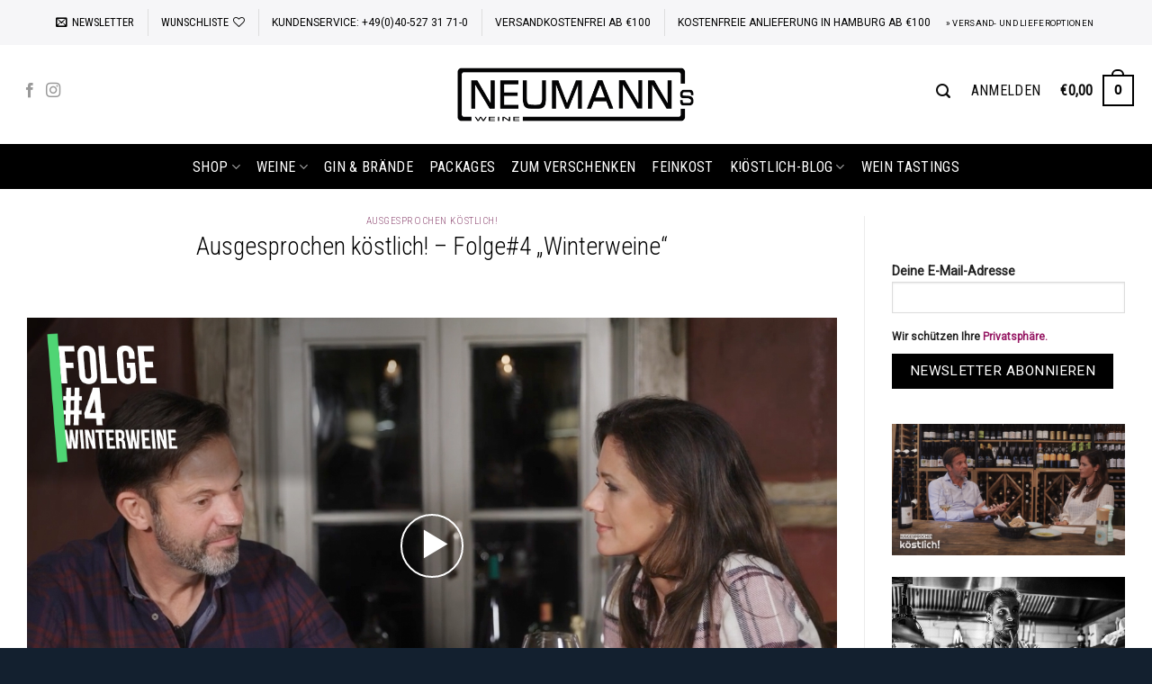

--- FILE ---
content_type: text/html; charset=UTF-8
request_url: https://neumanns-weine.de/ausgesprochen-koestlich-folge4-winterweine/
body_size: 58914
content:
<!DOCTYPE html>
<html lang="de" class="loading-site no-js bg-fill">
<head>
	<meta charset="UTF-8" />
	<link rel="profile" href="https://gmpg.org/xfn/11" />
	<link rel="pingback" href="https://neumanns-weine.de/xmlrpc.php" />

					<script>document.documentElement.className = document.documentElement.className + ' yes-js js_active js'</script>
			<script>(function(html){html.className = html.className.replace(/\bno-js\b/,'js')})(document.documentElement);</script>
<meta name='robots' content='index, follow, max-image-preview:large, max-snippet:-1, max-video-preview:-1' />
	<style>img:is([sizes="auto" i], [sizes^="auto," i]) { contain-intrinsic-size: 3000px 1500px }</style>
	<meta name="viewport" content="width=device-width, initial-scale=1" />
	<!-- This site is optimized with the Yoast SEO plugin v26.8 - https://yoast.com/product/yoast-seo-wordpress/ -->
	<title>Ausgesprochen köstlich! – Folge#4 &quot;Winterweine&quot; | NEUMANN|s Weine</title>
	<link rel="canonical" href="https://neumanns-weine.de/ausgesprochen-koestlich-folge4-winterweine/" />
	<meta property="og:locale" content="de_DE" />
	<meta property="og:type" content="article" />
	<meta property="og:title" content="Ausgesprochen köstlich! – Folge#4 &quot;Winterweine&quot; | NEUMANN|s Weine" />
	<meta property="og:description" content="In der ersten Folge wird Erfolgsgastronom Peer Petersen vier Herbstweine vorstellen, die perfekt zur jahreszeitlichen Küche passen. Durch die Sendung wird die TV-Moderatorin Nina-Marlisa Lenzi führen." />
	<meta property="og:url" content="https://neumanns-weine.de/ausgesprochen-koestlich-folge4-winterweine/" />
	<meta property="og:site_name" content="NEUMANN|s Weine" />
	<meta property="article:published_time" content="2020-12-23T11:18:46+00:00" />
	<meta property="article:modified_time" content="2025-07-02T13:41:48+00:00" />
	<meta property="og:image" content="https://neumanns-weine.de/wp-content/uploads/2020/12/4.jpg" />
	<meta property="og:image:width" content="1280" />
	<meta property="og:image:height" content="720" />
	<meta property="og:image:type" content="image/jpeg" />
	<meta name="author" content="m.binder" />
	<meta name="twitter:card" content="summary_large_image" />
	<meta name="twitter:label1" content="Verfasst von" />
	<meta name="twitter:data1" content="m.binder" />
	<meta name="twitter:label2" content="Geschätzte Lesezeit" />
	<meta name="twitter:data2" content="1 Minute" />
	<script type="application/ld+json" class="yoast-schema-graph">{"@context":"https://schema.org","@graph":[{"@type":"Article","@id":"https://neumanns-weine.de/ausgesprochen-koestlich-folge4-winterweine/#article","isPartOf":{"@id":"https://neumanns-weine.de/ausgesprochen-koestlich-folge4-winterweine/"},"author":{"name":"m.binder","@id":"https://neumanns-weine.de/#/schema/person/a76284f790397975855d042310001145"},"headline":"Ausgesprochen köstlich! – Folge#4 &#8222;Winterweine&#8220;","datePublished":"2020-12-23T11:18:46+00:00","dateModified":"2025-07-02T13:41:48+00:00","mainEntityOfPage":{"@id":"https://neumanns-weine.de/ausgesprochen-koestlich-folge4-winterweine/"},"wordCount":128,"image":{"@id":"https://neumanns-weine.de/ausgesprochen-koestlich-folge4-winterweine/#primaryimage"},"thumbnailUrl":"https://neumanns-weine.de/wp-content/uploads/2020/12/4.jpg","articleSection":["Ausgesprochen köstlich!"],"inLanguage":"de"},{"@type":"WebPage","@id":"https://neumanns-weine.de/ausgesprochen-koestlich-folge4-winterweine/","url":"https://neumanns-weine.de/ausgesprochen-koestlich-folge4-winterweine/","name":"Ausgesprochen köstlich! – Folge#4 \"Winterweine\" | NEUMANN|s Weine","isPartOf":{"@id":"https://neumanns-weine.de/#website"},"primaryImageOfPage":{"@id":"https://neumanns-weine.de/ausgesprochen-koestlich-folge4-winterweine/#primaryimage"},"image":{"@id":"https://neumanns-weine.de/ausgesprochen-koestlich-folge4-winterweine/#primaryimage"},"thumbnailUrl":"https://neumanns-weine.de/wp-content/uploads/2020/12/4.jpg","datePublished":"2020-12-23T11:18:46+00:00","dateModified":"2025-07-02T13:41:48+00:00","author":{"@id":"https://neumanns-weine.de/#/schema/person/a76284f790397975855d042310001145"},"breadcrumb":{"@id":"https://neumanns-weine.de/ausgesprochen-koestlich-folge4-winterweine/#breadcrumb"},"inLanguage":"de","potentialAction":[{"@type":"ReadAction","target":["https://neumanns-weine.de/ausgesprochen-koestlich-folge4-winterweine/"]}]},{"@type":"ImageObject","inLanguage":"de","@id":"https://neumanns-weine.de/ausgesprochen-koestlich-folge4-winterweine/#primaryimage","url":"https://neumanns-weine.de/wp-content/uploads/2020/12/4.jpg","contentUrl":"https://neumanns-weine.de/wp-content/uploads/2020/12/4.jpg","width":1280,"height":720,"caption":"4"},{"@type":"BreadcrumbList","@id":"https://neumanns-weine.de/ausgesprochen-koestlich-folge4-winterweine/#breadcrumb","itemListElement":[{"@type":"ListItem","position":1,"name":"Startseite","item":"https://neumanns-weine.de/"},{"@type":"ListItem","position":2,"name":"Ausgesprochen köstlich! – Folge#4 &#8222;Winterweine&#8220;"}]},{"@type":"WebSite","@id":"https://neumanns-weine.de/#website","url":"https://neumanns-weine.de/","name":"NEUMANN|s Weine","description":"","potentialAction":[{"@type":"SearchAction","target":{"@type":"EntryPoint","urlTemplate":"https://neumanns-weine.de/?s={search_term_string}"},"query-input":{"@type":"PropertyValueSpecification","valueRequired":true,"valueName":"search_term_string"}}],"inLanguage":"de"},{"@type":"Person","@id":"https://neumanns-weine.de/#/schema/person/a76284f790397975855d042310001145","name":"m.binder","image":{"@type":"ImageObject","inLanguage":"de","@id":"https://neumanns-weine.de/#/schema/person/image/","url":"https://secure.gravatar.com/avatar/eda80edcde969f0e9294b477ff08a8fd74177b5914917380ccc3fd229eff018c?s=96&d=mm&r=g","contentUrl":"https://secure.gravatar.com/avatar/eda80edcde969f0e9294b477ff08a8fd74177b5914917380ccc3fd229eff018c?s=96&d=mm&r=g","caption":"m.binder"},"url":"https://neumanns-weine.de/author/m-binder/"}]}</script>
	<!-- / Yoast SEO plugin. -->


<link rel='dns-prefetch' href='//use.fontawesome.com' />
<link rel='dns-prefetch' href='//fonts.googleapis.com' />
<link href='https://fonts.gstatic.com' crossorigin rel='preconnect' />
<link rel='prefetch' href='https://neumanns-weine.de/wp-content/themes/flatsome/assets/js/flatsome.js?ver=e1ad26bd5672989785e1' />
<link rel='prefetch' href='https://neumanns-weine.de/wp-content/themes/flatsome/assets/js/chunk.slider.js?ver=3.19.8' />
<link rel='prefetch' href='https://neumanns-weine.de/wp-content/themes/flatsome/assets/js/chunk.popups.js?ver=3.19.8' />
<link rel='prefetch' href='https://neumanns-weine.de/wp-content/themes/flatsome/assets/js/chunk.tooltips.js?ver=3.19.8' />
<link rel='prefetch' href='https://neumanns-weine.de/wp-content/themes/flatsome/assets/js/woocommerce.js?ver=dd6035ce106022a74757' />
<link rel="alternate" type="application/rss+xml" title="NEUMANN|s Weine &raquo; Feed" href="https://neumanns-weine.de/feed/" />
<script>(()=>{"use strict";const e=[400,500,600,700,800,900],t=e=>`wprm-min-${e}`,n=e=>`wprm-max-${e}`,s=new Set,o="ResizeObserver"in window,r=o?new ResizeObserver((e=>{for(const t of e)c(t.target)})):null,i=.5/(window.devicePixelRatio||1);function c(s){const o=s.getBoundingClientRect().width||0;for(let r=0;r<e.length;r++){const c=e[r],a=o<=c+i;o>c+i?s.classList.add(t(c)):s.classList.remove(t(c)),a?s.classList.add(n(c)):s.classList.remove(n(c))}}function a(e){s.has(e)||(s.add(e),r&&r.observe(e),c(e))}!function(e=document){e.querySelectorAll(".wprm-recipe").forEach(a)}();if(new MutationObserver((e=>{for(const t of e)for(const e of t.addedNodes)e instanceof Element&&(e.matches?.(".wprm-recipe")&&a(e),e.querySelectorAll?.(".wprm-recipe").forEach(a))})).observe(document.documentElement,{childList:!0,subtree:!0}),!o){let e=0;addEventListener("resize",(()=>{e&&cancelAnimationFrame(e),e=requestAnimationFrame((()=>s.forEach(c)))}),{passive:!0})}})();</script><script type="text/javascript">
/* <![CDATA[ */
window._wpemojiSettings = {"baseUrl":"https:\/\/s.w.org\/images\/core\/emoji\/16.0.1\/72x72\/","ext":".png","svgUrl":"https:\/\/s.w.org\/images\/core\/emoji\/16.0.1\/svg\/","svgExt":".svg","source":{"concatemoji":"https:\/\/neumanns-weine.de\/wp-includes\/js\/wp-emoji-release.min.js?ver=5cc8277e677411d2055c7cfd41d3e3ba"}};
/*! This file is auto-generated */
!function(s,n){var o,i,e;function c(e){try{var t={supportTests:e,timestamp:(new Date).valueOf()};sessionStorage.setItem(o,JSON.stringify(t))}catch(e){}}function p(e,t,n){e.clearRect(0,0,e.canvas.width,e.canvas.height),e.fillText(t,0,0);var t=new Uint32Array(e.getImageData(0,0,e.canvas.width,e.canvas.height).data),a=(e.clearRect(0,0,e.canvas.width,e.canvas.height),e.fillText(n,0,0),new Uint32Array(e.getImageData(0,0,e.canvas.width,e.canvas.height).data));return t.every(function(e,t){return e===a[t]})}function u(e,t){e.clearRect(0,0,e.canvas.width,e.canvas.height),e.fillText(t,0,0);for(var n=e.getImageData(16,16,1,1),a=0;a<n.data.length;a++)if(0!==n.data[a])return!1;return!0}function f(e,t,n,a){switch(t){case"flag":return n(e,"\ud83c\udff3\ufe0f\u200d\u26a7\ufe0f","\ud83c\udff3\ufe0f\u200b\u26a7\ufe0f")?!1:!n(e,"\ud83c\udde8\ud83c\uddf6","\ud83c\udde8\u200b\ud83c\uddf6")&&!n(e,"\ud83c\udff4\udb40\udc67\udb40\udc62\udb40\udc65\udb40\udc6e\udb40\udc67\udb40\udc7f","\ud83c\udff4\u200b\udb40\udc67\u200b\udb40\udc62\u200b\udb40\udc65\u200b\udb40\udc6e\u200b\udb40\udc67\u200b\udb40\udc7f");case"emoji":return!a(e,"\ud83e\udedf")}return!1}function g(e,t,n,a){var r="undefined"!=typeof WorkerGlobalScope&&self instanceof WorkerGlobalScope?new OffscreenCanvas(300,150):s.createElement("canvas"),o=r.getContext("2d",{willReadFrequently:!0}),i=(o.textBaseline="top",o.font="600 32px Arial",{});return e.forEach(function(e){i[e]=t(o,e,n,a)}),i}function t(e){var t=s.createElement("script");t.src=e,t.defer=!0,s.head.appendChild(t)}"undefined"!=typeof Promise&&(o="wpEmojiSettingsSupports",i=["flag","emoji"],n.supports={everything:!0,everythingExceptFlag:!0},e=new Promise(function(e){s.addEventListener("DOMContentLoaded",e,{once:!0})}),new Promise(function(t){var n=function(){try{var e=JSON.parse(sessionStorage.getItem(o));if("object"==typeof e&&"number"==typeof e.timestamp&&(new Date).valueOf()<e.timestamp+604800&&"object"==typeof e.supportTests)return e.supportTests}catch(e){}return null}();if(!n){if("undefined"!=typeof Worker&&"undefined"!=typeof OffscreenCanvas&&"undefined"!=typeof URL&&URL.createObjectURL&&"undefined"!=typeof Blob)try{var e="postMessage("+g.toString()+"("+[JSON.stringify(i),f.toString(),p.toString(),u.toString()].join(",")+"));",a=new Blob([e],{type:"text/javascript"}),r=new Worker(URL.createObjectURL(a),{name:"wpTestEmojiSupports"});return void(r.onmessage=function(e){c(n=e.data),r.terminate(),t(n)})}catch(e){}c(n=g(i,f,p,u))}t(n)}).then(function(e){for(var t in e)n.supports[t]=e[t],n.supports.everything=n.supports.everything&&n.supports[t],"flag"!==t&&(n.supports.everythingExceptFlag=n.supports.everythingExceptFlag&&n.supports[t]);n.supports.everythingExceptFlag=n.supports.everythingExceptFlag&&!n.supports.flag,n.DOMReady=!1,n.readyCallback=function(){n.DOMReady=!0}}).then(function(){return e}).then(function(){var e;n.supports.everything||(n.readyCallback(),(e=n.source||{}).concatemoji?t(e.concatemoji):e.wpemoji&&e.twemoji&&(t(e.twemoji),t(e.wpemoji)))}))}((window,document),window._wpemojiSettings);
/* ]]> */
</script>
<link rel='stylesheet' id='german-market-blocks-integrations-css' href='https://neumanns-weine.de/wp-content/plugins/woocommerce-german-market/german-market-blocks/build/integrations.css?ver=3.54' type='text/css' media='all' />
<link rel='stylesheet' id='german-market-checkout-block-checkboxes-css' href='https://neumanns-weine.de/wp-content/plugins/woocommerce-german-market/german-market-blocks/build/blocks/checkout-checkboxes/style-index.css?ver=3.54' type='text/css' media='all' />
<link rel='stylesheet' id='german-market-product-charging-device-css' href='https://neumanns-weine.de/wp-content/plugins/woocommerce-german-market/german-market-blocks/build/blocks/product-charging-device/style-index.css?ver=3.54' type='text/css' media='all' />
<link rel='stylesheet' id='pr-dhl-preferred-services-integration-css' href='https://neumanns-weine.de/wp-content/plugins/dhl-for-woocommerce/build/style-index.css?ver=3.9.7' type='text/css' media='all' />
<link rel='stylesheet' id='pr-dhl-blocks-style-css' href='https://neumanns-weine.de/wp-content/plugins/dhl-for-woocommerce/build/style-index.css?ver=3.9.7' type='text/css' media='all' />
<link rel='stylesheet' id='wprm-public-css' href='https://neumanns-weine.de/wp-content/plugins/wp-recipe-maker/dist/public-modern.css?ver=10.3.2' type='text/css' media='all' />
<link rel='stylesheet' id='sbi_styles-css' href='https://neumanns-weine.de/wp-content/plugins/instagram-feed/css/sbi-styles.min.css?ver=6.10.0' type='text/css' media='all' />
<style id='wp-emoji-styles-inline-css' type='text/css'>

	img.wp-smiley, img.emoji {
		display: inline !important;
		border: none !important;
		box-shadow: none !important;
		height: 1em !important;
		width: 1em !important;
		margin: 0 0.07em !important;
		vertical-align: -0.1em !important;
		background: none !important;
		padding: 0 !important;
	}
</style>
<style id='wp-block-library-inline-css' type='text/css'>
:root{--wp-admin-theme-color:#007cba;--wp-admin-theme-color--rgb:0,124,186;--wp-admin-theme-color-darker-10:#006ba1;--wp-admin-theme-color-darker-10--rgb:0,107,161;--wp-admin-theme-color-darker-20:#005a87;--wp-admin-theme-color-darker-20--rgb:0,90,135;--wp-admin-border-width-focus:2px;--wp-block-synced-color:#7a00df;--wp-block-synced-color--rgb:122,0,223;--wp-bound-block-color:var(--wp-block-synced-color)}@media (min-resolution:192dpi){:root{--wp-admin-border-width-focus:1.5px}}.wp-element-button{cursor:pointer}:root{--wp--preset--font-size--normal:16px;--wp--preset--font-size--huge:42px}:root .has-very-light-gray-background-color{background-color:#eee}:root .has-very-dark-gray-background-color{background-color:#313131}:root .has-very-light-gray-color{color:#eee}:root .has-very-dark-gray-color{color:#313131}:root .has-vivid-green-cyan-to-vivid-cyan-blue-gradient-background{background:linear-gradient(135deg,#00d084,#0693e3)}:root .has-purple-crush-gradient-background{background:linear-gradient(135deg,#34e2e4,#4721fb 50%,#ab1dfe)}:root .has-hazy-dawn-gradient-background{background:linear-gradient(135deg,#faaca8,#dad0ec)}:root .has-subdued-olive-gradient-background{background:linear-gradient(135deg,#fafae1,#67a671)}:root .has-atomic-cream-gradient-background{background:linear-gradient(135deg,#fdd79a,#004a59)}:root .has-nightshade-gradient-background{background:linear-gradient(135deg,#330968,#31cdcf)}:root .has-midnight-gradient-background{background:linear-gradient(135deg,#020381,#2874fc)}.has-regular-font-size{font-size:1em}.has-larger-font-size{font-size:2.625em}.has-normal-font-size{font-size:var(--wp--preset--font-size--normal)}.has-huge-font-size{font-size:var(--wp--preset--font-size--huge)}.has-text-align-center{text-align:center}.has-text-align-left{text-align:left}.has-text-align-right{text-align:right}#end-resizable-editor-section{display:none}.aligncenter{clear:both}.items-justified-left{justify-content:flex-start}.items-justified-center{justify-content:center}.items-justified-right{justify-content:flex-end}.items-justified-space-between{justify-content:space-between}.screen-reader-text{border:0;clip-path:inset(50%);height:1px;margin:-1px;overflow:hidden;padding:0;position:absolute;width:1px;word-wrap:normal!important}.screen-reader-text:focus{background-color:#ddd;clip-path:none;color:#444;display:block;font-size:1em;height:auto;left:5px;line-height:normal;padding:15px 23px 14px;text-decoration:none;top:5px;width:auto;z-index:100000}html :where(.has-border-color){border-style:solid}html :where([style*=border-top-color]){border-top-style:solid}html :where([style*=border-right-color]){border-right-style:solid}html :where([style*=border-bottom-color]){border-bottom-style:solid}html :where([style*=border-left-color]){border-left-style:solid}html :where([style*=border-width]){border-style:solid}html :where([style*=border-top-width]){border-top-style:solid}html :where([style*=border-right-width]){border-right-style:solid}html :where([style*=border-bottom-width]){border-bottom-style:solid}html :where([style*=border-left-width]){border-left-style:solid}html :where(img[class*=wp-image-]){height:auto;max-width:100%}:where(figure){margin:0 0 1em}html :where(.is-position-sticky){--wp-admin--admin-bar--position-offset:var(--wp-admin--admin-bar--height,0px)}@media screen and (max-width:600px){html :where(.is-position-sticky){--wp-admin--admin-bar--position-offset:0px}}
</style>
<link rel='stylesheet' id='pwgc-wc-blocks-style-css' href='https://neumanns-weine.de/wp-content/plugins/pw-gift-cards/assets/css/blocks.css?ver=3.52' type='text/css' media='all' />
<link rel='stylesheet' id='contact-form-7-css' href='https://neumanns-weine.de/wp-content/plugins/contact-form-7/includes/css/styles.css?ver=6.1.4' type='text/css' media='all' />
<link rel='stylesheet' id='woof-css' href='https://neumanns-weine.de/wp-content/plugins/woocommerce-products-filter/css/front.css?ver=1.3.7.4' type='text/css' media='all' />
<style id='woof-inline-css' type='text/css'>

.woof_products_top_panel li span, .woof_products_top_panel2 li span{background: url(https://neumanns-weine.de/wp-content/plugins/woocommerce-products-filter/img/delete.png);background-size: 14px 14px;background-repeat: no-repeat;background-position: right;}
.woof_edit_view{
                    display: none;
                }
</style>
<link rel='stylesheet' id='chosen-drop-down-css' href='https://neumanns-weine.de/wp-content/plugins/woocommerce-products-filter/js/chosen/chosen.min.css?ver=1.3.7.4' type='text/css' media='all' />
<link rel='stylesheet' id='woof_by_author_html_items-css' href='https://neumanns-weine.de/wp-content/plugins/woocommerce-products-filter/ext/by_author/css/by_author.css?ver=1.3.7.4' type='text/css' media='all' />
<link rel='stylesheet' id='woof_by_instock_html_items-css' href='https://neumanns-weine.de/wp-content/plugins/woocommerce-products-filter/ext/by_instock/css/by_instock.css?ver=1.3.7.4' type='text/css' media='all' />
<link rel='stylesheet' id='woof_by_onsales_html_items-css' href='https://neumanns-weine.de/wp-content/plugins/woocommerce-products-filter/ext/by_onsales/css/by_onsales.css?ver=1.3.7.4' type='text/css' media='all' />
<link rel='stylesheet' id='woof_by_text_html_items-css' href='https://neumanns-weine.de/wp-content/plugins/woocommerce-products-filter/ext/by_text/assets/css/front.css?ver=1.3.7.4' type='text/css' media='all' />
<link rel='stylesheet' id='woof_label_html_items-css' href='https://neumanns-weine.de/wp-content/plugins/woocommerce-products-filter/ext/label/css/html_types/label.css?ver=1.3.7.4' type='text/css' media='all' />
<link rel='stylesheet' id='woof_select_radio_check_html_items-css' href='https://neumanns-weine.de/wp-content/plugins/woocommerce-products-filter/ext/select_radio_check/css/html_types/select_radio_check.css?ver=1.3.7.4' type='text/css' media='all' />
<link rel='stylesheet' id='woof_sd_html_items_checkbox-css' href='https://neumanns-weine.de/wp-content/plugins/woocommerce-products-filter/ext/smart_designer/css/elements/checkbox.css?ver=1.3.7.4' type='text/css' media='all' />
<link rel='stylesheet' id='woof_sd_html_items_radio-css' href='https://neumanns-weine.de/wp-content/plugins/woocommerce-products-filter/ext/smart_designer/css/elements/radio.css?ver=1.3.7.4' type='text/css' media='all' />
<link rel='stylesheet' id='woof_sd_html_items_switcher-css' href='https://neumanns-weine.de/wp-content/plugins/woocommerce-products-filter/ext/smart_designer/css/elements/switcher.css?ver=1.3.7.4' type='text/css' media='all' />
<link rel='stylesheet' id='woof_sd_html_items_color-css' href='https://neumanns-weine.de/wp-content/plugins/woocommerce-products-filter/ext/smart_designer/css/elements/color.css?ver=1.3.7.4' type='text/css' media='all' />
<link rel='stylesheet' id='woof_sd_html_items_tooltip-css' href='https://neumanns-weine.de/wp-content/plugins/woocommerce-products-filter/ext/smart_designer/css/tooltip.css?ver=1.3.7.4' type='text/css' media='all' />
<link rel='stylesheet' id='woof_sd_html_items_front-css' href='https://neumanns-weine.de/wp-content/plugins/woocommerce-products-filter/ext/smart_designer/css/front.css?ver=1.3.7.4' type='text/css' media='all' />
<link rel='stylesheet' id='woof-switcher23-css' href='https://neumanns-weine.de/wp-content/plugins/woocommerce-products-filter/css/switcher.css?ver=1.3.7.4' type='text/css' media='all' />
<style id='woocommerce-inline-inline-css' type='text/css'>
.woocommerce form .form-row .required { visibility: visible; }
</style>
<link rel='stylesheet' id='metorik-css-css' href='https://neumanns-weine.de/wp-content/plugins/metorik-helper/assets/css/metorik.css?ver=2.0.10' type='text/css' media='all' />
<link rel='stylesheet' id='flatsome-woocommerce-wishlist-css' href='https://neumanns-weine.de/wp-content/themes/flatsome/inc/integrations/wc-yith-wishlist/wishlist.css?ver=3.19.8' type='text/css' media='all' />
<link rel='stylesheet' id='borlabs-cookie-custom-css' href='https://neumanns-weine.de/wp-content/cache/borlabs-cookie/1/borlabs-cookie-1-de.css?ver=3.3.23-66' type='text/css' media='all' />
<link rel='stylesheet' id='german-market-blocks-order-button-position-css' href='https://neumanns-weine.de/wp-content/plugins/woocommerce-german-market/german-market-blocks/additional-css/order-button-checkout-fields.css?ver=3.54' type='text/css' media='all' />
<link rel='stylesheet' id='bfa-font-awesome-css' href='https://use.fontawesome.com/releases/v5.15.4/css/all.css?ver=2.0.3' type='text/css' media='all' />
<link rel='stylesheet' id='bfa-font-awesome-v4-shim-css' href='https://use.fontawesome.com/releases/v5.15.4/css/v4-shims.css?ver=2.0.3' type='text/css' media='all' />
<style id='bfa-font-awesome-v4-shim-inline-css' type='text/css'>

			@font-face {
				font-family: 'FontAwesome';
				src: url('https://use.fontawesome.com/releases/v5.15.4/webfonts/fa-brands-400.eot'),
				url('https://use.fontawesome.com/releases/v5.15.4/webfonts/fa-brands-400.eot?#iefix') format('embedded-opentype'),
				url('https://use.fontawesome.com/releases/v5.15.4/webfonts/fa-brands-400.woff2') format('woff2'),
				url('https://use.fontawesome.com/releases/v5.15.4/webfonts/fa-brands-400.woff') format('woff'),
				url('https://use.fontawesome.com/releases/v5.15.4/webfonts/fa-brands-400.ttf') format('truetype'),
				url('https://use.fontawesome.com/releases/v5.15.4/webfonts/fa-brands-400.svg#fontawesome') format('svg');
			}

			@font-face {
				font-family: 'FontAwesome';
				src: url('https://use.fontawesome.com/releases/v5.15.4/webfonts/fa-solid-900.eot'),
				url('https://use.fontawesome.com/releases/v5.15.4/webfonts/fa-solid-900.eot?#iefix') format('embedded-opentype'),
				url('https://use.fontawesome.com/releases/v5.15.4/webfonts/fa-solid-900.woff2') format('woff2'),
				url('https://use.fontawesome.com/releases/v5.15.4/webfonts/fa-solid-900.woff') format('woff'),
				url('https://use.fontawesome.com/releases/v5.15.4/webfonts/fa-solid-900.ttf') format('truetype'),
				url('https://use.fontawesome.com/releases/v5.15.4/webfonts/fa-solid-900.svg#fontawesome') format('svg');
			}

			@font-face {
				font-family: 'FontAwesome';
				src: url('https://use.fontawesome.com/releases/v5.15.4/webfonts/fa-regular-400.eot'),
				url('https://use.fontawesome.com/releases/v5.15.4/webfonts/fa-regular-400.eot?#iefix') format('embedded-opentype'),
				url('https://use.fontawesome.com/releases/v5.15.4/webfonts/fa-regular-400.woff2') format('woff2'),
				url('https://use.fontawesome.com/releases/v5.15.4/webfonts/fa-regular-400.woff') format('woff'),
				url('https://use.fontawesome.com/releases/v5.15.4/webfonts/fa-regular-400.ttf') format('truetype'),
				url('https://use.fontawesome.com/releases/v5.15.4/webfonts/fa-regular-400.svg#fontawesome') format('svg');
				unicode-range: U+F004-F005,U+F007,U+F017,U+F022,U+F024,U+F02E,U+F03E,U+F044,U+F057-F059,U+F06E,U+F070,U+F075,U+F07B-F07C,U+F080,U+F086,U+F089,U+F094,U+F09D,U+F0A0,U+F0A4-F0A7,U+F0C5,U+F0C7-F0C8,U+F0E0,U+F0EB,U+F0F3,U+F0F8,U+F0FE,U+F111,U+F118-F11A,U+F11C,U+F133,U+F144,U+F146,U+F14A,U+F14D-F14E,U+F150-F152,U+F15B-F15C,U+F164-F165,U+F185-F186,U+F191-F192,U+F1AD,U+F1C1-F1C9,U+F1CD,U+F1D8,U+F1E3,U+F1EA,U+F1F6,U+F1F9,U+F20A,U+F247-F249,U+F24D,U+F254-F25B,U+F25D,U+F267,U+F271-F274,U+F279,U+F28B,U+F28D,U+F2B5-F2B6,U+F2B9,U+F2BB,U+F2BD,U+F2C1-F2C2,U+F2D0,U+F2D2,U+F2DC,U+F2ED,U+F328,U+F358-F35B,U+F3A5,U+F3D1,U+F410,U+F4AD;
			}
		
</style>
<link rel='stylesheet' id='woocommerce-de_frontend_styles-css' href='https://neumanns-weine.de/wp-content/plugins/woocommerce-german-market/css/frontend.min.css?ver=3.54' type='text/css' media='all' />
<link rel='stylesheet' id='bm-frontend-css' href='https://neumanns-weine.de/wp-content/plugins/b2b-market/assets/public/bm-frontend.min.css?ver=2.1.11' type='text/css' media='all' />
<link rel='stylesheet' id='flatsome-main-css' href='https://neumanns-weine.de/wp-content/themes/flatsome/assets/css/flatsome.css?ver=3.19.8' type='text/css' media='all' />
<style id='flatsome-main-inline-css' type='text/css'>
@font-face {
				font-family: "fl-icons";
				font-display: block;
				src: url(https://neumanns-weine.de/wp-content/themes/flatsome/assets/css/icons/fl-icons.eot?v=3.19.8);
				src:
					url(https://neumanns-weine.de/wp-content/themes/flatsome/assets/css/icons/fl-icons.eot#iefix?v=3.19.8) format("embedded-opentype"),
					url(https://neumanns-weine.de/wp-content/themes/flatsome/assets/css/icons/fl-icons.woff2?v=3.19.8) format("woff2"),
					url(https://neumanns-weine.de/wp-content/themes/flatsome/assets/css/icons/fl-icons.ttf?v=3.19.8) format("truetype"),
					url(https://neumanns-weine.de/wp-content/themes/flatsome/assets/css/icons/fl-icons.woff?v=3.19.8) format("woff"),
					url(https://neumanns-weine.de/wp-content/themes/flatsome/assets/css/icons/fl-icons.svg?v=3.19.8#fl-icons) format("svg");
			}
</style>
<link rel='stylesheet' id='flatsome-shop-css' href='https://neumanns-weine.de/wp-content/themes/flatsome/assets/css/flatsome-shop.css?ver=3.19.8' type='text/css' media='all' />
<link rel='stylesheet' id='flatsome-style-css' href='https://neumanns-weine.de/wp-content/themes/flatsome-child/style.css?ver=3.0' type='text/css' media='all' />
<link rel='stylesheet' id='sib-front-css-css' href='https://neumanns-weine.de/wp-content/plugins/mailin/css/mailin-front.css?ver=5cc8277e677411d2055c7cfd41d3e3ba' type='text/css' media='all' />
<link rel='stylesheet' id='flatsome-googlefonts-css' href='//fonts.googleapis.com/css?family=Roboto+Condensed%3Aregular%2C300%2Cregular%7CRoboto%3Aregular%2C300%7CDancing+Script%3Aregular%2Cregular&#038;display=swap&#038;ver=3.9' type='text/css' media='all' />
<script type="text/javascript" id="woof-husky-js-extra">
/* <![CDATA[ */
var woof_husky_txt = {"ajax_url":"https:\/\/neumanns-weine.de\/wp-admin\/admin-ajax.php","plugin_uri":"https:\/\/neumanns-weine.de\/wp-content\/plugins\/woocommerce-products-filter\/ext\/by_text\/","loader":"https:\/\/neumanns-weine.de\/wp-content\/plugins\/woocommerce-products-filter\/ext\/by_text\/assets\/img\/ajax-loader.gif","not_found":"Nothing found!","prev":"Prev","next":"Next","site_link":"https:\/\/neumanns-weine.de","default_data":{"placeholder":"","behavior":"title","search_by_full_word":0,"autocomplete":1,"how_to_open_links":0,"taxonomy_compatibility":0,"sku_compatibility":0,"custom_fields":"","search_desc_variant":0,"view_text_length":10,"min_symbols":3,"max_posts":10,"image":"","notes_for_customer":"","template":"default","max_open_height":300,"page":0}};
/* ]]> */
</script>
<script type="text/javascript" src="https://neumanns-weine.de/wp-content/plugins/woocommerce-products-filter/ext/by_text/assets/js/husky.js?ver=1.3.7.4" id="woof-husky-js"></script>
<script type="text/javascript" src="https://neumanns-weine.de/wp-includes/js/jquery/jquery.min.js?ver=3.7.1" id="jquery-core-js"></script>
<script type="text/javascript" src="https://neumanns-weine.de/wp-includes/js/jquery/jquery-migrate.min.js?ver=3.4.1" id="jquery-migrate-js"></script>
<script type="text/javascript" src="https://neumanns-weine.de/wp-content/plugins/woocommerce/assets/js/jquery-blockui/jquery.blockUI.min.js?ver=2.7.0-wc.10.4.3" id="wc-jquery-blockui-js" data-wp-strategy="defer"></script>
<script type="text/javascript" id="wc-add-to-cart-js-extra">
/* <![CDATA[ */
var wc_add_to_cart_params = {"ajax_url":"\/wp-admin\/admin-ajax.php","wc_ajax_url":"\/?wc-ajax=%%endpoint%%","i18n_view_cart":"Warenkorb anzeigen","cart_url":"https:\/\/neumanns-weine.de\/cart\/","is_cart":"","cart_redirect_after_add":"no"};
/* ]]> */
</script>
<script type="text/javascript" src="https://neumanns-weine.de/wp-content/plugins/woocommerce/assets/js/frontend/add-to-cart.min.js?ver=10.4.3" id="wc-add-to-cart-js" defer="defer" data-wp-strategy="defer"></script>
<script type="text/javascript" src="https://neumanns-weine.de/wp-content/plugins/woocommerce/assets/js/js-cookie/js.cookie.min.js?ver=2.1.4-wc.10.4.3" id="wc-js-cookie-js" data-wp-strategy="defer"></script>
<script type="text/javascript" id="gm-fic-frontend-js-extra">
/* <![CDATA[ */
var gm_fix_ajax = {"ajax_url":"https:\/\/neumanns-weine.de\/wp-admin\/admin-ajax.php","nonce":"97d4a32c2a"};
/* ]]> */
</script>
<script type="text/javascript" src="https://neumanns-weine.de/wp-content/plugins/woocommerce-german-market/add-ons/fic/app/fe/assets/js/frontend.min.js?ver=3.54" id="gm-fic-frontend-js"></script>
<script data-no-optimize="1" data-no-minify="1" data-cfasync="false" type="text/javascript" src="https://neumanns-weine.de/wp-content/cache/borlabs-cookie/1/borlabs-cookie-config-de.json.js?ver=3.3.23-71" id="borlabs-cookie-config-js"></script>
<script data-no-optimize="1" data-no-minify="1" data-cfasync="false" type="text/javascript" src="https://neumanns-weine.de/wp-content/plugins/borlabs-cookie/assets/javascript/borlabs-cookie-prioritize.min.js?ver=3.3.23" id="borlabs-cookie-prioritize-js"></script>
<script type="text/javascript" id="woocommerce_de_frontend-js-extra">
/* <![CDATA[ */
var sepa_ajax_object = {"ajax_url":"https:\/\/neumanns-weine.de\/wp-admin\/admin-ajax.php","nonce":"584751b878"};
var woocommerce_remove_updated_totals = {"val":"0"};
var woocommerce_payment_update = {"val":"1"};
var german_market_price_variable_products = {"val":"gm_default"};
var german_market_price_variable_theme_extra_element = {"val":"none"};
var german_market_legal_info_product_reviews = {"element":".woocommerce-Reviews .commentlist","activated":"off"};
var ship_different_address = {"message":"<p class=\"woocommerce-notice woocommerce-notice--info woocommerce-info\" id=\"german-market-puchase-on-account-message\">\"Lieferung an eine andere Adresse senden\" ist f\u00fcr die gew\u00e4hlte Zahlungsart \"Kauf auf Rechnung\" nicht verf\u00fcgbar und wurde deaktiviert!<\/p>","before_element":".woocommerce-checkout-payment"};
/* ]]> */
</script>
<script type="text/javascript" src="https://neumanns-weine.de/wp-content/plugins/woocommerce-german-market/js/WooCommerce-German-Market-Frontend.min.js?ver=3.54" id="woocommerce_de_frontend-js"></script>
<script type="text/javascript" id="sib-front-js-js-extra">
/* <![CDATA[ */
var sibErrMsg = {"invalidMail":"Please fill out valid email address","requiredField":"Please fill out required fields","invalidDateFormat":"Please fill out valid date format","invalidSMSFormat":"Please fill out valid phone number"};
var ajax_sib_front_object = {"ajax_url":"https:\/\/neumanns-weine.de\/wp-admin\/admin-ajax.php","ajax_nonce":"0cc631de71","flag_url":"https:\/\/neumanns-weine.de\/wp-content\/plugins\/mailin\/img\/flags\/"};
/* ]]> */
</script>
<script type="text/javascript" src="https://neumanns-weine.de/wp-content/plugins/mailin/js/mailin-front.js?ver=1769080723" id="sib-front-js-js"></script>
<link rel="https://api.w.org/" href="https://neumanns-weine.de/wp-json/" /><link rel="alternate" title="JSON" type="application/json" href="https://neumanns-weine.de/wp-json/wp/v2/posts/2766" /><link rel="EditURI" type="application/rsd+xml" title="RSD" href="https://neumanns-weine.de/xmlrpc.php?rsd" />
<link rel="alternate" title="oEmbed (JSON)" type="application/json+oembed" href="https://neumanns-weine.de/wp-json/oembed/1.0/embed?url=https%3A%2F%2Fneumanns-weine.de%2Fausgesprochen-koestlich-folge4-winterweine%2F" />
<link rel="alternate" title="oEmbed (XML)" type="text/xml+oembed" href="https://neumanns-weine.de/wp-json/oembed/1.0/embed?url=https%3A%2F%2Fneumanns-weine.de%2Fausgesprochen-koestlich-folge4-winterweine%2F&#038;format=xml" />
<style type="text/css"> .tippy-box[data-theme~="wprm"] { background-color: #333333; color: #FFFFFF; } .tippy-box[data-theme~="wprm"][data-placement^="top"] > .tippy-arrow::before { border-top-color: #333333; } .tippy-box[data-theme~="wprm"][data-placement^="bottom"] > .tippy-arrow::before { border-bottom-color: #333333; } .tippy-box[data-theme~="wprm"][data-placement^="left"] > .tippy-arrow::before { border-left-color: #333333; } .tippy-box[data-theme~="wprm"][data-placement^="right"] > .tippy-arrow::before { border-right-color: #333333; } .tippy-box[data-theme~="wprm"] a { color: #FFFFFF; } .wprm-comment-rating svg { width: 18px !important; height: 18px !important; } img.wprm-comment-rating { width: 90px !important; height: 18px !important; } body { --comment-rating-star-color: #343434; } body { --wprm-popup-font-size: 16px; } body { --wprm-popup-background: #ffffff; } body { --wprm-popup-title: #000000; } body { --wprm-popup-content: #444444; } body { --wprm-popup-button-background: #444444; } body { --wprm-popup-button-text: #ffffff; } body { --wprm-popup-accent: #747B2D; }</style><style type="text/css">.wprm-glossary-term {color: #5A822B;text-decoration: underline;cursor: help;}</style><style type="text/css">.wprm-recipe-template-snippet-basic-buttons {
    font-family: inherit; /* wprm_font_family type=font */
    font-size: 0.9em; /* wprm_font_size type=font_size */
    text-align: center; /* wprm_text_align type=align */
    margin-top: 0px; /* wprm_margin_top type=size */
    margin-bottom: 10px; /* wprm_margin_bottom type=size */
}
.wprm-recipe-template-snippet-basic-buttons a  {
    margin: 5px; /* wprm_margin_button type=size */
    margin: 5px; /* wprm_margin_button type=size */
}

.wprm-recipe-template-snippet-basic-buttons a:first-child {
    margin-left: 0;
}
.wprm-recipe-template-snippet-basic-buttons a:last-child {
    margin-right: 0;
}.wprm-recipe-template-chic {
    margin: 20px auto;
    background-color: #fafafa; /* wprm_background type=color */
    font-family: -apple-system, BlinkMacSystemFont, "Segoe UI", Roboto, Oxygen-Sans, Ubuntu, Cantarell, "Helvetica Neue", sans-serif; /* wprm_main_font_family type=font */
    font-size: 0.9em; /* wprm_main_font_size type=font_size */
    line-height: 1.5em; /* wprm_main_line_height type=font_size */
    color: #333333; /* wprm_main_text type=color */
    max-width: 650px; /* wprm_max_width type=size */
}
.wprm-recipe-template-chic a {
    color: #3498db; /* wprm_link type=color */
}
.wprm-recipe-template-chic p, .wprm-recipe-template-chic li {
    font-family: -apple-system, BlinkMacSystemFont, "Segoe UI", Roboto, Oxygen-Sans, Ubuntu, Cantarell, "Helvetica Neue", sans-serif; /* wprm_main_font_family type=font */
    font-size: 1em !important;
    line-height: 1.5em !important; /* wprm_main_line_height type=font_size */
}
.wprm-recipe-template-chic li {
    margin: 0 0 0 32px !important;
    padding: 0 !important;
}
.rtl .wprm-recipe-template-chic li {
    margin: 0 32px 0 0 !important;
}
.wprm-recipe-template-chic ol, .wprm-recipe-template-chic ul {
    margin: 0 !important;
    padding: 0 !important;
}
.wprm-recipe-template-chic br {
    display: none;
}
.wprm-recipe-template-chic .wprm-recipe-name,
.wprm-recipe-template-chic .wprm-recipe-header {
    font-family: -apple-system, BlinkMacSystemFont, "Segoe UI", Roboto, Oxygen-Sans, Ubuntu, Cantarell, "Helvetica Neue", sans-serif; /* wprm_header_font_family type=font */
    color: #000000; /* wprm_header_text type=color */
    line-height: 1.3em; /* wprm_header_line_height type=font_size */
}
.wprm-recipe-template-chic .wprm-recipe-header * {
    font-family: -apple-system, BlinkMacSystemFont, "Segoe UI", Roboto, Oxygen-Sans, Ubuntu, Cantarell, "Helvetica Neue", sans-serif; /* wprm_main_font_family type=font */
}
.wprm-recipe-template-chic h1,
.wprm-recipe-template-chic h2,
.wprm-recipe-template-chic h3,
.wprm-recipe-template-chic h4,
.wprm-recipe-template-chic h5,
.wprm-recipe-template-chic h6 {
    font-family: -apple-system, BlinkMacSystemFont, "Segoe UI", Roboto, Oxygen-Sans, Ubuntu, Cantarell, "Helvetica Neue", sans-serif; /* wprm_header_font_family type=font */
    color: #212121; /* wprm_header_text type=color */
    line-height: 1.3em; /* wprm_header_line_height type=font_size */
    margin: 0 !important;
    padding: 0 !important;
}
.wprm-recipe-template-chic .wprm-recipe-header {
    margin-top: 1.2em !important;
}
.wprm-recipe-template-chic h1 {
    font-size: 2em; /* wprm_h1_size type=font_size */
}
.wprm-recipe-template-chic h2 {
    font-size: 1.8em; /* wprm_h2_size type=font_size */
}
.wprm-recipe-template-chic h3 {
    font-size: 1.2em; /* wprm_h3_size type=font_size */
}
.wprm-recipe-template-chic h4 {
    font-size: 1em; /* wprm_h4_size type=font_size */
}
.wprm-recipe-template-chic h5 {
    font-size: 1em; /* wprm_h5_size type=font_size */
}
.wprm-recipe-template-chic h6 {
    font-size: 1em; /* wprm_h6_size type=font_size */
}.wprm-recipe-template-chic {
    font-size: 1em; /* wprm_main_font_size type=font_size */
	border-style: solid; /* wprm_border_style type=border */
	border-width: 1px; /* wprm_border_width type=size */
	border-color: #E0E0E0; /* wprm_border type=color */
    padding: 10px;
    background-color: #ffffff; /* wprm_background type=color */
    max-width: 950px; /* wprm_max_width type=size */
}
.wprm-recipe-template-chic a {
    color: #5A822B; /* wprm_link type=color */
}
.wprm-recipe-template-chic .wprm-recipe-name {
    line-height: 1.3em;
    font-weight: bold;
}
.wprm-recipe-template-chic .wprm-template-chic-buttons {
	clear: both;
    font-size: 0.9em;
    text-align: center;
}
.wprm-recipe-template-chic .wprm-template-chic-buttons .wprm-recipe-icon {
    margin-right: 5px;
}
.wprm-recipe-template-chic .wprm-recipe-header {
	margin-bottom: 0.5em !important;
}
.wprm-recipe-template-chic .wprm-nutrition-label-container {
	font-size: 0.9em;
}
.wprm-recipe-template-chic .wprm-call-to-action {
	border-radius: 3px;
}.wprm-recipe-template-compact-howto {
    margin: 20px auto;
    background-color: #fafafa; /* wprm_background type=color */
    font-family: -apple-system, BlinkMacSystemFont, "Segoe UI", Roboto, Oxygen-Sans, Ubuntu, Cantarell, "Helvetica Neue", sans-serif; /* wprm_main_font_family type=font */
    font-size: 0.9em; /* wprm_main_font_size type=font_size */
    line-height: 1.5em; /* wprm_main_line_height type=font_size */
    color: #333333; /* wprm_main_text type=color */
    max-width: 650px; /* wprm_max_width type=size */
}
.wprm-recipe-template-compact-howto a {
    color: #3498db; /* wprm_link type=color */
}
.wprm-recipe-template-compact-howto p, .wprm-recipe-template-compact-howto li {
    font-family: -apple-system, BlinkMacSystemFont, "Segoe UI", Roboto, Oxygen-Sans, Ubuntu, Cantarell, "Helvetica Neue", sans-serif; /* wprm_main_font_family type=font */
    font-size: 1em !important;
    line-height: 1.5em !important; /* wprm_main_line_height type=font_size */
}
.wprm-recipe-template-compact-howto li {
    margin: 0 0 0 32px !important;
    padding: 0 !important;
}
.rtl .wprm-recipe-template-compact-howto li {
    margin: 0 32px 0 0 !important;
}
.wprm-recipe-template-compact-howto ol, .wprm-recipe-template-compact-howto ul {
    margin: 0 !important;
    padding: 0 !important;
}
.wprm-recipe-template-compact-howto br {
    display: none;
}
.wprm-recipe-template-compact-howto .wprm-recipe-name,
.wprm-recipe-template-compact-howto .wprm-recipe-header {
    font-family: -apple-system, BlinkMacSystemFont, "Segoe UI", Roboto, Oxygen-Sans, Ubuntu, Cantarell, "Helvetica Neue", sans-serif; /* wprm_header_font_family type=font */
    color: #000000; /* wprm_header_text type=color */
    line-height: 1.3em; /* wprm_header_line_height type=font_size */
}
.wprm-recipe-template-compact-howto .wprm-recipe-header * {
    font-family: -apple-system, BlinkMacSystemFont, "Segoe UI", Roboto, Oxygen-Sans, Ubuntu, Cantarell, "Helvetica Neue", sans-serif; /* wprm_main_font_family type=font */
}
.wprm-recipe-template-compact-howto h1,
.wprm-recipe-template-compact-howto h2,
.wprm-recipe-template-compact-howto h3,
.wprm-recipe-template-compact-howto h4,
.wprm-recipe-template-compact-howto h5,
.wprm-recipe-template-compact-howto h6 {
    font-family: -apple-system, BlinkMacSystemFont, "Segoe UI", Roboto, Oxygen-Sans, Ubuntu, Cantarell, "Helvetica Neue", sans-serif; /* wprm_header_font_family type=font */
    color: #212121; /* wprm_header_text type=color */
    line-height: 1.3em; /* wprm_header_line_height type=font_size */
    margin: 0 !important;
    padding: 0 !important;
}
.wprm-recipe-template-compact-howto .wprm-recipe-header {
    margin-top: 1.2em !important;
}
.wprm-recipe-template-compact-howto h1 {
    font-size: 2em; /* wprm_h1_size type=font_size */
}
.wprm-recipe-template-compact-howto h2 {
    font-size: 1.8em; /* wprm_h2_size type=font_size */
}
.wprm-recipe-template-compact-howto h3 {
    font-size: 1.2em; /* wprm_h3_size type=font_size */
}
.wprm-recipe-template-compact-howto h4 {
    font-size: 1em; /* wprm_h4_size type=font_size */
}
.wprm-recipe-template-compact-howto h5 {
    font-size: 1em; /* wprm_h5_size type=font_size */
}
.wprm-recipe-template-compact-howto h6 {
    font-size: 1em; /* wprm_h6_size type=font_size */
}.wprm-recipe-template-compact-howto {
	border-style: solid; /* wprm_border_style type=border */
	border-width: 1px; /* wprm_border_width type=size */
	border-color: #777777; /* wprm_border type=color */
	border-radius: 0px; /* wprm_border_radius type=size */
	padding: 10px;
}</style><meta name="p:domain_verify" content="5965140ad97ff0288688cf8d66691d6f"/>	<noscript><style>.woocommerce-product-gallery{ opacity: 1 !important; }</style></noscript>
					<style>
					.woocommerce-checkout h3#order_review_heading {display:none;}
				</style>
			<script data-borlabs-cookie-script-blocker-ignore>
if ('0' === '1' && ('0' === '1' || '1' === '1')) {
    window['gtag_enable_tcf_support'] = true;
}
window.dataLayer = window.dataLayer || [];
if (typeof gtag !== 'function') {
    function gtag() {
        dataLayer.push(arguments);
    }
}
gtag('set', 'developer_id.dYjRjMm', true);
if ('0' === '1' || '1' === '1') {
    if (window.BorlabsCookieGoogleConsentModeDefaultSet !== true) {
        let getCookieValue = function (name) {
            return document.cookie.match('(^|;)\\s*' + name + '\\s*=\\s*([^;]+)')?.pop() || '';
        };
        let cookieValue = getCookieValue('borlabs-cookie-gcs');
        let consentsFromCookie = {};
        if (cookieValue !== '') {
            consentsFromCookie = JSON.parse(decodeURIComponent(cookieValue));
        }
        let defaultValues = {
            'ad_storage': 'denied',
            'ad_user_data': 'denied',
            'ad_personalization': 'denied',
            'analytics_storage': 'denied',
            'functionality_storage': 'denied',
            'personalization_storage': 'denied',
            'security_storage': 'denied',
            'wait_for_update': 500,
        };
        gtag('consent', 'default', { ...defaultValues, ...consentsFromCookie });
    }
    window.BorlabsCookieGoogleConsentModeDefaultSet = true;
    let borlabsCookieConsentChangeHandler = function () {
        window.dataLayer = window.dataLayer || [];
        if (typeof gtag !== 'function') { function gtag(){dataLayer.push(arguments);} }

        let getCookieValue = function (name) {
            return document.cookie.match('(^|;)\\s*' + name + '\\s*=\\s*([^;]+)')?.pop() || '';
        };
        let cookieValue = getCookieValue('borlabs-cookie-gcs');
        let consentsFromCookie = {};
        if (cookieValue !== '') {
            consentsFromCookie = JSON.parse(decodeURIComponent(cookieValue));
        }

        consentsFromCookie.analytics_storage = BorlabsCookie.Consents.hasConsent('google-analytics') ? 'granted' : 'denied';

        BorlabsCookie.CookieLibrary.setCookie(
            'borlabs-cookie-gcs',
            JSON.stringify(consentsFromCookie),
            BorlabsCookie.Settings.automaticCookieDomainAndPath.value ? '' : BorlabsCookie.Settings.cookieDomain.value,
            BorlabsCookie.Settings.cookiePath.value,
            BorlabsCookie.Cookie.getPluginCookie().expires,
            BorlabsCookie.Settings.cookieSecure.value,
            BorlabsCookie.Settings.cookieSameSite.value
        );
    }
    document.addEventListener('borlabs-cookie-consent-saved', borlabsCookieConsentChangeHandler);
    document.addEventListener('borlabs-cookie-handle-unblock', borlabsCookieConsentChangeHandler);
}
if ('0' === '1') {
    gtag("js", new Date());
    gtag("config", "G-G91GQM1QZK", {"anonymize_ip": true});

    (function (w, d, s, i) {
        var f = d.getElementsByTagName(s)[0],
            j = d.createElement(s);
        j.async = true;
        j.src =
            "https://www.googletagmanager.com/gtag/js?id=" + i;
        f.parentNode.insertBefore(j, f);
    })(window, document, "script", "G-G91GQM1QZK");
}
</script><script data-no-optimize="1" data-no-minify="1" data-cfasync="false" data-borlabs-cookie-script-blocker-ignore>
if ('{{ iab-tcf-enabled }}' === '1' && ('0' === '1' || '1' === '1')) {
    window['gtag_enable_tcf_support'] = true;
}
window.dataLayer = window.dataLayer || [];
if (typeof gtag !== 'function') {
    function gtag() {
        dataLayer.push(arguments);
    }
}
gtag('set', 'developer_id.dYjRjMm', true);
if ('0' === '1' || '1' === '1') {
    if (window.BorlabsCookieGoogleConsentModeDefaultSet !== true) {
        let getCookieValue = function (name) {
            return document.cookie.match('(^|;)\\s*' + name + '\\s*=\\s*([^;]+)')?.pop() || '';
        };
        let cookieValue = getCookieValue('borlabs-cookie-gcs');
        let consentsFromCookie = {};
        if (cookieValue !== '') {
            consentsFromCookie = JSON.parse(decodeURIComponent(cookieValue));
        }
        let defaultValues = {
            'ad_storage': 'denied',
            'ad_user_data': 'denied',
            'ad_personalization': 'denied',
            'analytics_storage': 'denied',
            'functionality_storage': 'denied',
            'personalization_storage': 'denied',
            'security_storage': 'denied',
            'wait_for_update': 500,
        };
        gtag('consent', 'default', { ...defaultValues, ...consentsFromCookie });
    }
    window.BorlabsCookieGoogleConsentModeDefaultSet = true;
    let borlabsCookieConsentChangeHandler = function () {
        window.dataLayer = window.dataLayer || [];
        if (typeof gtag !== 'function') { function gtag(){dataLayer.push(arguments);} }

        let getCookieValue = function (name) {
            return document.cookie.match('(^|;)\\s*' + name + '\\s*=\\s*([^;]+)')?.pop() || '';
        };
        let cookieValue = getCookieValue('borlabs-cookie-gcs');
        let consentsFromCookie = {};
        if (cookieValue !== '') {
            consentsFromCookie = JSON.parse(decodeURIComponent(cookieValue));
        }

        consentsFromCookie.analytics_storage = BorlabsCookie.Consents.hasConsent('woocommerce-google-analytics') ? 'granted' : 'denied';

        BorlabsCookie.CookieLibrary.setCookie(
            'borlabs-cookie-gcs',
            JSON.stringify(consentsFromCookie),
            BorlabsCookie.Settings.automaticCookieDomainAndPath.value ? '' : BorlabsCookie.Settings.cookieDomain.value,
            BorlabsCookie.Settings.cookiePath.value,
            BorlabsCookie.Cookie.getPluginCookie().expires,
            BorlabsCookie.Settings.cookieSecure.value,
            BorlabsCookie.Settings.cookieSameSite.value
        );
    }
    document.addEventListener('borlabs-cookie-consent-saved', borlabsCookieConsentChangeHandler);
    document.addEventListener('borlabs-cookie-handle-unblock', borlabsCookieConsentChangeHandler);
}
if ('0' === '1') {
    document.addEventListener('borlabs-cookie-after-init', function () {
		window.BorlabsCookie.Unblock.unblockScriptBlockerId('woocommerce-google-analytics');
	});
}
</script><script data-borlabs-cookie-script-blocker-id='wonderpush' type="text/template" data-borlabs-cookie-script-blocker-src="https://cdn.by.wonderpush.com/sdk/1.1/wonderpush-loader.min.js"></script>
<script type="text/javascript">
  window.WonderPush = window.WonderPush || [];
  window.WonderPush.push(['init', {"customDomain":"https:\/\/neumanns-weine.de\/wp-content\/plugins\/mailin\/","serviceWorkerUrl":"wonderpush-worker-loader.min.js?webKey=9cd6d2e4177c4ac7eeab9523de0796ac79ecb94e3e9b5028b1fb6339e8a4c9e1","frameUrl":"wonderpush.min.html","webKey":"9cd6d2e4177c4ac7eeab9523de0796ac79ecb94e3e9b5028b1fb6339e8a4c9e1"}]);
</script><link rel="icon" href="https://neumanns-weine.de/wp-content/uploads/2020/09/cropped-neumanns_weine_favicon-32x32.png" sizes="32x32" />
<link rel="icon" href="https://neumanns-weine.de/wp-content/uploads/2020/09/cropped-neumanns_weine_favicon-192x192.png" sizes="192x192" />
<link rel="apple-touch-icon" href="https://neumanns-weine.de/wp-content/uploads/2020/09/cropped-neumanns_weine_favicon-180x180.png" />
<meta name="msapplication-TileImage" content="https://neumanns-weine.de/wp-content/uploads/2020/09/cropped-neumanns_weine_favicon-270x270.png" />
<style id="custom-css" type="text/css">:root {--primary-color: #000000;--fs-color-primary: #000000;--fs-color-secondary: #0a0a0a;--fs-color-success: #ffffff;--fs-color-alert: #a2215f;--fs-experimental-link-color: #762254;--fs-experimental-link-color-hover: #000000;}.tooltipster-base {--tooltip-color: #fff;--tooltip-bg-color: #000;}.off-canvas-right .mfp-content, .off-canvas-left .mfp-content {--drawer-width: 300px;}.off-canvas .mfp-content.off-canvas-cart {--drawer-width: 360px;}.container-width, .full-width .ubermenu-nav, .container, .row{max-width: 1270px}.row.row-collapse{max-width: 1240px}.row.row-small{max-width: 1262.5px}.row.row-large{max-width: 1300px}.header-main{height: 110px}#logo img{max-height: 110px}#logo{width:276px;}#logo img{padding:12px 0;}.stuck #logo img{padding:12px 0;}.header-bottom{min-height: 50px}.header-top{min-height: 50px}.transparent .header-main{height: 172px}.transparent #logo img{max-height: 172px}.has-transparent + .page-title:first-of-type,.has-transparent + #main > .page-title,.has-transparent + #main > div > .page-title,.has-transparent + #main .page-header-wrapper:first-of-type .page-title{padding-top: 252px;}.header.show-on-scroll,.stuck .header-main{height:80px!important}.stuck #logo img{max-height: 80px!important}.search-form{ width: 100%;}.header-bg-color {background-color: #ffffff}.header-bottom {background-color: #000000}.header-main .nav > li > a{line-height: 40px }.header-wrapper:not(.stuck) .header-main .header-nav{margin-top: -9px }.stuck .header-main .nav > li > a{line-height: 40px }.header-bottom-nav > li > a{line-height: 15px }@media (max-width: 549px) {.header-main{height: 102px}#logo img{max-height: 102px}}.main-menu-overlay{background-color: #000000}.nav-dropdown-has-arrow.nav-dropdown-has-border li.has-dropdown:before{border-bottom-color: #000000;}.nav .nav-dropdown{border-color: #000000 }.nav-dropdown{font-size:92%}.nav-dropdown-has-arrow li.has-dropdown:after{border-bottom-color: #000000;}.nav .nav-dropdown{background-color: #000000}.header-top{background-color:#f6f6f8!important;}body{color: #000000}h1,h2,h3,h4,h5,h6,.heading-font{color: #000000;}body{font-size: 100%;}@media screen and (max-width: 549px){body{font-size: 99%;}}body{font-family: Roboto, sans-serif;}body {font-weight: 300;font-style: normal;}.nav > li > a {font-family: "Roboto Condensed", sans-serif;}.mobile-sidebar-levels-2 .nav > li > ul > li > a {font-family: "Roboto Condensed", sans-serif;}.nav > li > a,.mobile-sidebar-levels-2 .nav > li > ul > li > a {font-weight: 400;font-style: normal;}h1,h2,h3,h4,h5,h6,.heading-font, .off-canvas-center .nav-sidebar.nav-vertical > li > a{font-family: "Roboto Condensed", sans-serif;}h1,h2,h3,h4,h5,h6,.heading-font,.banner h1,.banner h2 {font-weight: 300;font-style: normal;}.alt-font{font-family: "Dancing Script", sans-serif;}.alt-font {font-weight: 400!important;font-style: normal!important;}.header:not(.transparent) .header-nav-main.nav > li > a {color: #0a0a0a;}.header:not(.transparent) .header-nav-main.nav > li > a:hover,.header:not(.transparent) .header-nav-main.nav > li.active > a,.header:not(.transparent) .header-nav-main.nav > li.current > a,.header:not(.transparent) .header-nav-main.nav > li > a.active,.header:not(.transparent) .header-nav-main.nav > li > a.current{color: #000000;}.header-nav-main.nav-line-bottom > li > a:before,.header-nav-main.nav-line-grow > li > a:before,.header-nav-main.nav-line > li > a:before,.header-nav-main.nav-box > li > a:hover,.header-nav-main.nav-box > li.active > a,.header-nav-main.nav-pills > li > a:hover,.header-nav-main.nav-pills > li.active > a{color:#FFF!important;background-color: #000000;}.header:not(.transparent) .header-bottom-nav.nav > li > a{color: #ffffff;}.header:not(.transparent) .header-bottom-nav.nav > li > a:hover,.header:not(.transparent) .header-bottom-nav.nav > li.active > a,.header:not(.transparent) .header-bottom-nav.nav > li.current > a,.header:not(.transparent) .header-bottom-nav.nav > li > a.active,.header:not(.transparent) .header-bottom-nav.nav > li > a.current{color: #bb1f4e;}.header-bottom-nav.nav-line-bottom > li > a:before,.header-bottom-nav.nav-line-grow > li > a:before,.header-bottom-nav.nav-line > li > a:before,.header-bottom-nav.nav-box > li > a:hover,.header-bottom-nav.nav-box > li.active > a,.header-bottom-nav.nav-pills > li > a:hover,.header-bottom-nav.nav-pills > li.active > a{color:#FFF!important;background-color: #bb1f4e;}@media screen and (min-width: 550px){.products .box-vertical .box-image{min-width: 247px!important;width: 247px!important;}}.footer-2{background-color: #13202f}.absolute-footer, html{background-color: #13202f}.nav-vertical-fly-out > li + li {border-top-width: 1px; border-top-style: solid;}/* Custom CSS *//* menu warenkorb weiß */.mfp-content .cart-item *,.mfp-content .cart-item *::after {color: white!important;border-color: white!important}/* Custom CSS Tablet */@media (max-width: 849px){.checkout.woocommerce-checkout > * {width: 100%!important;min-width: 250px}.checkout.woocommerce-checkout #customer_details {order: 0;}.checkout.woocommerce-checkout #order-preview {order: 3}.checkout.woocommerce-checkout #order_review_heading {display:none;}.checkout.woocommerce-checkout .woocommerce-billing-fields {border: unset;padding: unset;}section .products.row> * {width: 100%!important;max-width: 100%!important;flex-basis: 100%!important;}}/* Custom CSS Mobile */@media (max-width: 549px){p {font-size: 13.5px;}.tab-panels{padding: 15px!important;}.shop_attributes, .shop_attributes p {font-size: 10px}th {width: 50%;}.weininfo ul *,.weininfo ul *::before,.weininfo ol *,.weininfo ol *::before{font-size: 90%!important}}.label-new.menu-item > a:after{content:"Neu";}.label-hot.menu-item > a:after{content:"Hot";}.label-sale.menu-item > a:after{content:"Aktion";}.label-popular.menu-item > a:after{content:"Beliebt";}</style>		<style type="text/css" id="wp-custom-css">
			/*
.paymentIcons i.fa {
	color: #762254!important;
	font-size: 3rem
}
*/
*::selection {
	background-color: #961864;
	color: white;
}
.footer {
	z-index: 1;
}
a{transition: .2s}
.absolute-footer {
	display: none;
}
.sticky-add-to-cart--active{
	background-color: rgba(255,255,255,1);
}

#masthead.nav-dark li.current_page_item a::before,
#masthead.nav-dark li a:hover::before {
    color: #FFF!important;
    background-color: white;
}
.header-wrapper.stuck {
	box-shadow: none;
}

/* widget box shadow + border hidden */
aside.widget {
	box-shadow: 
		0px 0px 0px 0px
		rgba(0,0,0,0)
		!important;
	border: 0px solid!important;
}

.tooltipster-base {
	display:none!important
}

#top-bar li a {
	color: #000
}
#top-bar li a:hover {
	color: black
}


.nav-dropdown {
	font-weight: 800;
}

header .nav>li>a {
	padding: 0px 0px!important
}

.product-small img, .woocommerce-mini-cart-item img {
	object-fit: contain!important;
	height: 100%;
	background: white;
	padding: 5px;
}

.attachment-woocommerce_thumbnail a img {
	object-fit: contain!important;
width: 30px!important;
height: 3000px!important;
}


.image-tools.absolute.top.show-on-hover.right.z-3{
	opacity: 1!important;
}


#product-sidebar {
	top: 30px!important
}

/* produkt foto kategorieseite */
.product-small.box img {
	height: 300px;
	width: auto;
} 
.box-image {
	background: white;
	text-align: center;
}

/* produkt foto einzelseite */
.productpage
.product-thumbnails img, 
.productpage
.product-gallery-slider img {

	max-height: 600px;
	width: auto;
	min-height:100%;
	align-self: center;
}


.quantity.buttons_added {
	margin-bottom: 15px!important;
}

.next-prev-thumbs .nav-dropdown {
	text-align: center;
}


/*vorschläge - "das .. intere.*/

.weitere-interessen img {
	height: 300px;
	width: auto;
}

.weitere-interessen .box-image {
	background: white
}

/* produkt katalog infos */
.box-text-products {
	text-align: center
}

.box-text-products .category {
	
}
/* Preis */
.box-text-products .price {
	margin-top: 15px;
	font-size: 115%;
}


.product-main-info .price-wrapper .woocommerce-Price-amount.amount {
	font-size: 3em!important;
	font-weight: 100;
	margin: 30px 20px;
	display: inline-block;
}

.product-main-info del span.amount {
	text-decoration: line-through;
}

.product-image .badge-inner {
	padding: 0px 15px;
}

.product-main-info .sku_wrapper, .product-main-info .posted_in {
	border-top: 0px!important;
	font-weight: 500;
	line-height: 1em;
}

/* MWSt 19% etc */
.box-text-products .wgm-info.woocommerce-de_price_taxrate  {
display:none
}
/* preis pro liter */
.box-text-products .price-per-unit {
	margin-top: 10px;
}
/* versandkosten */
.box-text-products .wgm-info.woocommerce_de_versandkosten{
display: none
}
/* warenkorb button */
.box-text-products .add-to-cart-button .button {
	width: 100%;
	margin: 10px 0px 0px 0px!important;
	padding: 0px!important;
}

/* product hintergrund */
.product-small .box {
	background: rgba(0,0,0,0.0)!important;
} 


.products .box-image img {
	max-height: 100%;
	max-width: 100%
}

/* fix header icon height*/
.nav>li>a>i {
	line-height: 50px!important;
	transition: 0s!important;
}
/* fix cart color on hover */ /*
.cart-item:hover
span.cart-icon strong,
.cart-item:hover
span.cart-icon strong::after{
	border-color: white!important;
}
*/

.header-nav.nav-outline > .active > a {
	border-radius: .3rem!important;
	border-width: 3px;
	box-shadow: 0px 0px 10px rgba(0,0,0, .3)
}


/*********
* NEWSLETTER CHECKBOX STYLE *
*********/

.sib_signup_form p a {
	color: #961864;
}

.mfp-content .sib_signup_form p a {
	color: #999;
}

.sib-multi-lists label {
	cursor: pointer;
}

.sib-multi-lists input[type="checkbox"] {
  display: none;
}

.sib-email-area {
	max-width: 500px;
}

.sib-multi-lists label {
	font-size: 1em;
	line-height: 2em;
	margin-left: 15px;
	font-weight: 500;
}

.sib-multi-lists input[type="checkbox"]:checked +  label::before {
	content: "\00a0";
	display: inline-block;
	font-size: 20px;
	width: 5px;
	height: 5px;
	background: white;
	left: -10px;
	top: 14px;
	position: relative
}

.pum-content 
.sib-multi-lists input[type="checkbox"]:checked +  label::before {
	content: "\00a0";
	display: inline-block;
	font-size: 20px;
	width: 5px;
	height: 5px;
	background: white!important;
	transform: translate(-10px, 10px)
}

.sib-multi-lists input[type="checkbox"] +  label::before {
	content: "\00a0";
	display: inline-block;
	font-size: 20px;
}

.sib-multi-lists label span::before {
	content:"";
	width: 17px;
	height: 17px;
	border: 2px solid white;
	display: inline-block;
	position: absolute;
	transform: translate(-25px, 8px);
	transform-origin: center;
}

.pum-container .sib-multi-lists label span::before {
	content:"";
	width: 17px;
	height: 17px;
	border: 2px solid black;
	display: inline-block;
	position: absolute;
	transform: translate(-25px, 4px);
	transform-origin: center;
}

.sib_signup_box_inside_1 input[type="submit"], .sib_signup_box_inside_2 input[type="submit"]
{
	color: black;
	background: white!important;
}

.sib-multi-lists > div {
	height: 18px
}
.shipping__table--multiple .woocommerce-shipping-calculator, .shipping__table--multiple .woocommerce-shipping-destination {
    text-align: left;
    display: none
}
.nav-dropdown {
    position: absolute;
    min-width: 260px;
    max-height: 0;
    z-index: 9;
    padding: 20px 0 20px;
    opacity: 0;
    margin: 0;
    transition: opacity .25s;
	 box-shadow: none;
    border: 2px solid #ddd;
    color: #777;
    background-color: #fff;
    text-align: left;
    display: table;
    left: -99999px
}
/*********
* Product Titel *
*********/

.product-title {
	font-size: 115%;
	font-weight: 400;
	}
.product-title a {
	color: #000;
	padding-left: 10px;
	padding-right: 10px;
	}


.checkout.woocommerce-checkout {
	display: flex;
	flex-wrap: wrap;
	justify-content: space-between
}
.checkout.woocommerce-checkout > * {
	width: calc(50% - 20px);
	min-width: 250px
}
.checkout.woocommerce-checkout #customer_details {
	order: 2;
}
.checkout.woocommerce-checkout #order-preview {
	order: 1
}
.checkout.woocommerce-checkout #order_review_heading {
	display: none;
	order: 100;
}
.checkout.woocommerce-checkout .woocommerce-billing-fields {
	border: unset;
	padding: unset;
}



/* weinfragen */


ul li.bullet-arrow::before {
	color: black;
}

.weinfragen .bullet-arrow::before{
	content: "\f107"!important;
	color: #762254!important;
	transition: .5s
}

.weinfragen .bullet-arrow:hover a{
	color: #762254!important;
	letter-spacing: .025em;
}

.weinfragen .bullet-arrow,
.weininfo .bullet-arrow {
	border: unset!important;
	padding: .1em 0 .1em 1em;
}

.weinfragen ul,
.weininfo ul {
	margin-left: 1em
}

.weininfo ol > li {
	padding-left: .2em
}

.weininfo .scroll-to {
	margin-top: -25vh;
	display: block;
	position: absolute;
}
.mfp-iframe-holder .mfp-content {
    line-height: 0;
    width: 100%;
    max-width: 1200px
}
.mfp-bg.mfp-ready {
    opacity: 1}

/* posts */
.is-divider {
    display: none;
}
#comments .comment-respond {
    display: none;
}
p.in-stock {
    color: var(--fs-color-success);
    color: #8F0C4D;
}


/* eingefügt von Kris Juni 2024 */
/* Ziel: Reihenfolge Blöcke im  Checkout korrigieren & kleine Design tweaks*/
.checkout.woocommerce-checkout #customer_details {
	order: unset;
	display: block;
}
#customer_details .col-2{
	padding-left: 0;
}
.woocommerce-info.message-wrapper {
	padding: 16px;
  background-color: #EFEFEF;
	margin-bottom: 16px;
}

.woocommerce-error {
	padding: 16px;
  background-color: #EFE0E0;
	margin: 16px;
}

#place_order {
	margin-top: 32px;
}
.woocommerce-NoticeGroup, 
.woocommerce-NoticeGroup.woocommerce-NoticeGroup-checkout {
	width: 100% !important;
}

:is(.button, a:has(img)):focus, 
:is(.button, a:has(img)):active {
	outline: 2px solid purple !important;
	outline-offset: .5rem !important;
}

.woocommerce-NoticeGroup.woocommerce-NoticeGroup-checkout .woocommerce-error {
	padding: 16px;
  background-color: #EFE0E0;
	margin: 0 0 16px 0;
}

#order_review {
	padding-top: 16px;
}

/* Ende eingefügter Code Kris */


		</style>
		</head>

<body data-rsssl=1 class="wp-singular post-template-default single single-post postid-2766 single-format-standard wp-theme-flatsome wp-child-theme-flatsome-child theme-flatsome woocommerce-no-js full-width bg-fill lightbox nav-dropdown-has-arrow nav-dropdown-has-shadow nav-dropdown-has-border">


<a class="skip-link screen-reader-text" href="#main">Zum Inhalt springen</a>

<div id="wrapper">

	
	<header id="header" class="header has-sticky sticky-shrink">
		<div class="header-wrapper">
			<div id="top-bar" class="header-top hide-for-sticky flex-has-center hide-for-medium">
    <div class="flex-row container">
      <div class="flex-col hide-for-medium flex-left">
          <ul class="nav nav-left medium-nav-center nav-small  nav-">
                        </ul>
      </div>

      <div class="flex-col hide-for-medium flex-center">
          <ul class="nav nav-center nav-small  nav-">
              <li class="header-newsletter-item has-icon">

<a href="#header-newsletter-signup" class="tooltip is-small"
  title="Jetzt Newsletter abonnieren">

      <i class="icon-envelop"></i>
  
      <span class="header-newsletter-title hide-for-medium">
      NEWSLETTER    </span>
  </a>
	<div id="header-newsletter-signup"
	     class="lightbox-by-id lightbox-content mfp-hide lightbox-white "
	     style="max-width:700px ;padding:0px">
		
	<section class="section dark" id="section_1005285532">
		<div class="section-bg fill" >
									
			

		</div>

		

		<div class="section-content relative">
			

<div class="row row-collapse"  id="row-1281713726">


	<div id="col-1204056660" class="col small-12 large-12"  >
				<div class="col-inner"  >
			
			

	<div id="gap-632327403" class="gap-element clearfix" style="display:block; height:auto;">
		
<style>
#gap-632327403 {
  padding-top: 27px;
}
</style>
	</div>
	

<h2 class="uppercase"><span style="font-size: 250%;">Newsletter abonnieren und <span data-text-color="alert"><strong>5 € sparen*</strong></span>.</span></h2>

	<div id="gap-705141316" class="gap-element clearfix" style="display:block; height:auto;">
		
<style>
#gap-705141316 {
  padding-top: 30px;
}
</style>
	</div>
	

<p>                    <script type="text/javascript">
                        var onloadSibCallback = function () {
                            jQuery('.g-recaptcha').each(function (index, el) {
                                grecaptcha.render(el, {
                                    'sitekey': jQuery(el).attr('data-sitekey')
                                });
                            });
                        };
                    </script>
					                <script data-borlabs-cookie-script-blocker-id='brevo-recaptcha' type='text/template' data-borlabs-cookie-script-blocker-src="https://www.google.com/recaptcha/api.js?onload=onloadSibCallback&render=explicit"></script>
				
			<form id="sib_signup_form_4" method="post" class="sib_signup_form">
				<div class="sib_loader" style="display:none;"><img
							src="https://neumanns-weine.de/wp-includes/images/spinner.gif" alt="loader"></div>
				<input type="hidden" name="sib_form_action" value="subscribe_form_submit">
				<input type="hidden" name="sib_form_id" value="4">
                <input type="hidden" name="sib_form_alert_notice" value="Bitte füllen Sie diese Feld aus.">
                <input type="hidden" name="sib_form_invalid_email_notice" value="Ihre E-Mail Adresse sceint ungültig zu sein.">
                <input type="hidden" name="sib_security" value="0cc631de71">
				<div class="sib_signup_box_inside_4">
					<div style="/*display:none*/" class="sib_msg_disp">
					</div>
                    					<p class="sib-email-area">
    <label class="sib-email-area"><span style="font-size: 1.2em">E-Mail-Adresse</span>
        <input type="email" class="sib-email-area" name="email" required="required">
        <span style="font-size:12px">Wir schützen Ihre <a href="https://ppug.de/datenschutzerklaerung/" target="_blank" rel="noopener">Privatsphäre.</a></span>
</p>
<br><br>
<div id="sib_captcha" class="g-recaptcha" data-sitekey="6LdYG5skAAAAAALf46DtmkymIyonC0YtFargbl2o"></div>
<p>
    <br><br>
    <input type="submit" class="sib-default-btn button white" value="Abonnieren">
</p>				</div>
			</form>
			<style>
				form#sib_signup_form_4 p.sib-alert-message {
    padding: 6px 12px;
    margin-bottom: 20px;
    border: 1px solid transparent;
    border-radius: 4px;
    -webkit-box-sizing: border-box;
    -moz-box-sizing: border-box;
    box-sizing: border-box;
}
form#sib_signup_form_4 p.sib-alert-message-error {
    background-color: #f2dede;
    border-color: #ebccd1;
    color: #a94442;
}
form#sib_signup_form_4 p.sib-alert-message-success {
    background-color: #dff0d8;
    border-color: #d6e9c6;
    color: #3c763d;
}
form#sib_signup_form_4 p.sib-alert-message-warning {
    background-color: #fcf8e3;
    border-color: #faebcc;
    color: #8a6d3b;
}
			</style>
			</p>
<p> </p>
<p>*Ab einem Warenwert von 20 €.</p>

		</div>
					</div>

	


<style>
#row-1281713726 > .col > .col-inner {
  padding: 50px 16px 50px 16px;
}
@media (min-width:550px) {
  #row-1281713726 > .col > .col-inner {
    padding: 50px 50px 50px 50px;
  }
}
</style>
</div>

		</div>

		
<style>
#section_1005285532 {
  padding-top: 0px;
  padding-bottom: 0px;
  background-color: rgb(0,0,0);
}
</style>
	</section>
		</div>
	
	</li>
<li class="header-divider"></li><li class="header-wishlist-icon">
			<a href="https://neumanns-weine.de/my-account/wishlist/" class="wishlist-link" title="Wunschliste" >
							<span class="hide-for-medium header-wishlist-title">
				WUNSCHLISTE				</span>
										<i class="wishlist-icon icon-heart-o" ></i>
					</a>
	</li>
<li class="header-divider"></li><li class="html custom html_top_right_text"><strong>KUNDENSERVICE: +49(0)40-527 31 71-0</strong></li><li class="header-divider"></li><li class="html custom html_topbar_left"><strong>VERSANDKOSTENFREI AB €100</strong></li><li class="header-divider"></li><li class="html custom html_topbar_right"><strong>KOSTENFREIE ANLIEFERUNG IN HAMBURG AB €100</strong></li><li class="html header-button-1">
	<div class="header-button">
		<a href="https://neumanns-weine.de/versand__lieferung/" target="_blank" class="button alert is-link is-small" rel="noopener"  >
		<span>» Versand- und Lieferoptionen</span>
	</a>
	</div>
</li>
          </ul>
      </div>

      <div class="flex-col hide-for-medium flex-right">
         <ul class="nav top-bar-nav nav-right nav-small  nav-">
                        </ul>
      </div>

      
    </div>
</div>
<div id="masthead" class="header-main show-logo-center">
      <div class="header-inner flex-row container logo-center medium-logo-left" role="navigation">

          <!-- Logo -->
          <div id="logo" class="flex-col logo">
            
<!-- Header logo -->
<a href="https://neumanns-weine.de/" title="NEUMANN|s Weine" rel="home">
		<img width="516" height="142" src="https://neumanns-weine.de/wp-content/uploads/2019/05/Neumanns-weine-logo-1.png" class="header_logo header-logo" alt="NEUMANN|s Weine"/><img  width="516" height="142" src="https://neumanns-weine.de/wp-content/uploads/2019/05/Neumanns-weine-logo_weiss.png" class="header-logo-dark" alt="NEUMANN|s Weine"/></a>
          </div>

          <!-- Mobile Left Elements -->
          <div class="flex-col show-for-medium flex-left">
            <ul class="mobile-nav nav nav-left ">
              <li class="nav-icon has-icon">
  		<a href="#" data-open="#main-menu" data-pos="left" data-bg="main-menu-overlay" data-color="dark" class="is-small" aria-label="Menü" aria-controls="main-menu" aria-expanded="false">

		  <i class="icon-menu" ></i>
		  <span class="menu-title uppercase hide-for-small">Menü</span>		</a>
	</li>
            </ul>
          </div>

          <!-- Left Elements -->
          <div class="flex-col hide-for-medium flex-left
            ">
            <ul class="header-nav header-nav-main nav nav-left  nav-size-large nav-spacing-large nav-uppercase" >
              <li class="html header-social-icons ml-0">
	<div class="social-icons follow-icons" ><a href="https://www.facebook.com/Neumanns.weine.de" target="_blank" data-label="Facebook" class="icon plain facebook tooltip" title="Auf Facebook folgen" aria-label="Auf Facebook folgen" rel="noopener nofollow" ><i class="icon-facebook" ></i></a><a href="https://www.instagram.com/neumanns.weine/" target="_blank" data-label="Instagram" class="icon plain instagram tooltip" title="Auf Instagram folgen" aria-label="Auf Instagram folgen" rel="noopener nofollow" ><i class="icon-instagram" ></i></a></div></li>
            </ul>
          </div>

          <!-- Right Elements -->
          <div class="flex-col hide-for-medium flex-right">
            <ul class="header-nav header-nav-main nav nav-right  nav-size-large nav-spacing-large nav-uppercase">
              <li class="header-search header-search-lightbox has-icon">
			<a href="#search-lightbox" aria-label="Suchen" data-open="#search-lightbox" data-focus="input.search-field"
		class="is-small">
		<i class="icon-search" style="font-size:16px;" ></i></a>
		
	<div id="search-lightbox" class="mfp-hide dark text-center">
		<div class="searchform-wrapper ux-search-box relative is-large"><form role="search" method="get" class="searchform" action="https://neumanns-weine.de/">
	<div class="flex-row relative">
						<div class="flex-col flex-grow">
			<label class="screen-reader-text" for="woocommerce-product-search-field-0">Suche nach:</label>
			<input type="search" id="woocommerce-product-search-field-0" class="search-field mb-0" placeholder="Die besten Weine suchen ..." value="" name="s" />
			<input type="hidden" name="post_type" value="product" />
					</div>
		<div class="flex-col">
			<button type="submit" value="Suchen" class="ux-search-submit submit-button secondary button  icon mb-0" aria-label="Übermitteln">
				<i class="icon-search" ></i>			</button>
		</div>
	</div>
	<div class="live-search-results text-left z-top"></div>
</form>
</div>	</div>
</li>

<li class="account-item has-icon" >

	<a href="https://neumanns-weine.de/my-account/" class="nav-top-link nav-top-not-logged-in is-small is-small" title="Anmelden" data-open="#login-form-popup" >
					<span>
			Anmelden			</span>
				</a>




</li>
<li class="cart-item has-icon">

<a href="https://neumanns-weine.de/cart/" class="header-cart-link is-small" title="Warenkorb" >

<span class="header-cart-title">
          <span class="cart-price"><span class="woocommerce-Price-amount amount"><bdi><span class="woocommerce-Price-currencySymbol">&euro;</span>0,00</bdi></span></span>
  </span>

    <span class="cart-icon image-icon">
    <strong>0</strong>
  </span>
  </a>


</li>
            </ul>
          </div>

          <!-- Mobile Right Elements -->
          <div class="flex-col show-for-medium flex-right">
            <ul class="mobile-nav nav nav-right ">
              <li class="header-search header-search-lightbox has-icon">
			<a href="#search-lightbox" aria-label="Suchen" data-open="#search-lightbox" data-focus="input.search-field"
		class="is-small">
		<i class="icon-search" style="font-size:16px;" ></i></a>
		
	<div id="search-lightbox" class="mfp-hide dark text-center">
		<div class="searchform-wrapper ux-search-box relative is-large"><form role="search" method="get" class="searchform" action="https://neumanns-weine.de/">
	<div class="flex-row relative">
						<div class="flex-col flex-grow">
			<label class="screen-reader-text" for="woocommerce-product-search-field-1">Suche nach:</label>
			<input type="search" id="woocommerce-product-search-field-1" class="search-field mb-0" placeholder="Die besten Weine suchen ..." value="" name="s" />
			<input type="hidden" name="post_type" value="product" />
					</div>
		<div class="flex-col">
			<button type="submit" value="Suchen" class="ux-search-submit submit-button secondary button  icon mb-0" aria-label="Übermitteln">
				<i class="icon-search" ></i>			</button>
		</div>
	</div>
	<div class="live-search-results text-left z-top"></div>
</form>
</div>	</div>
</li>
<li class="header-divider"></li><li class="cart-item has-icon">


		<a href="https://neumanns-weine.de/cart/" class="header-cart-link is-small" title="Warenkorb" >

    <span class="cart-icon image-icon">
    <strong>0</strong>
  </span>
  </a>

</li>
            </ul>
          </div>

      </div>

      </div>
<div id="wide-nav" class="header-bottom wide-nav nav-dark flex-has-center hide-for-medium">
    <div class="flex-row container">

            
                        <div class="flex-col hide-for-medium flex-center">
                <ul class="nav header-nav header-bottom-nav nav-center  nav-size-large nav-spacing-medium nav-uppercase">
                    <li id="menu-item-2863" class="menu-item menu-item-type-post_type menu-item-object-page menu-item-has-children menu-item-2863 menu-item-design-default has-dropdown"><a href="https://neumanns-weine.de/shop/" class="nav-top-link" aria-expanded="false" aria-haspopup="menu">shop<i class="icon-angle-down" ></i></a>
<ul class="sub-menu nav-dropdown nav-dropdown-simple dark dropdown-uppercase">
	<li id="menu-item-3087" class="menu-item menu-item-type-post_type menu-item-object-page menu-item-3087"><a href="https://neumanns-weine.de/bestseller/">Bestseller</a></li>
	<li id="menu-item-3180" class="menu-item menu-item-type-post_type menu-item-object-page menu-item-3180"><a href="https://neumanns-weine.de/angebote/">Angebote</a></li>
</ul>
</li>
<li id="menu-item-7795" class="menu-item menu-item-type-custom menu-item-object-custom menu-item-has-children menu-item-7795 menu-item-design-default has-dropdown"><a href="#" class="nav-top-link" aria-expanded="false" aria-haspopup="menu">Weine<i class="icon-angle-down" ></i></a>
<ul class="sub-menu nav-dropdown nav-dropdown-simple dark dropdown-uppercase">
	<li id="menu-item-2926" class="menu-item menu-item-type-taxonomy menu-item-object-product_cat menu-item-2926"><a href="https://neumanns-weine.de/product-category/rotwein/">Rotwein</a></li>
	<li id="menu-item-2920" class="menu-item menu-item-type-taxonomy menu-item-object-product_cat menu-item-2920"><a href="https://neumanns-weine.de/product-category/weisswein/">Weisswein</a></li>
	<li id="menu-item-2925" class="menu-item menu-item-type-taxonomy menu-item-object-product_cat menu-item-2925"><a href="https://neumanns-weine.de/product-category/rosewein/">Roséwein</a></li>
	<li id="menu-item-2927" class="menu-item menu-item-type-taxonomy menu-item-object-product_cat menu-item-2927"><a href="https://neumanns-weine.de/product-category/schaumwein/">Schaumwein</a></li>
	<li id="menu-item-2930" class="menu-item menu-item-type-post_type menu-item-object-page menu-item-2930"><a href="https://neumanns-weine.de/unsere-winzer/">Weingüter</a></li>
	<li id="menu-item-5017" class="menu-item menu-item-type-post_type menu-item-object-page menu-item-5017"><a href="https://neumanns-weine.de/weinlexikon/">Weinlexikon</a></li>
</ul>
</li>
<li id="menu-item-2923" class="menu-item menu-item-type-taxonomy menu-item-object-product_cat menu-item-2923 menu-item-design-default"><a href="https://neumanns-weine.de/product-category/gin-braende/" class="nav-top-link">Gin &amp; Brände</a></li>
<li id="menu-item-2924" class="menu-item menu-item-type-taxonomy menu-item-object-product_cat menu-item-2924 menu-item-design-default"><a href="https://neumanns-weine.de/product-category/packages/" class="nav-top-link">Packages</a></li>
<li id="menu-item-3308" class="menu-item menu-item-type-taxonomy menu-item-object-product_cat menu-item-3308 menu-item-design-default"><a href="https://neumanns-weine.de/product-category/geschenkpakete/" class="nav-top-link">Zum Verschenken</a></li>
<li id="menu-item-2929" class="menu-item menu-item-type-taxonomy menu-item-object-product_cat menu-item-2929 menu-item-design-default"><a href="https://neumanns-weine.de/product-category/feinkost/" class="nav-top-link">Feinkost</a></li>
<li id="menu-item-8477" class="menu-item menu-item-type-post_type menu-item-object-page menu-item-has-children menu-item-8477 menu-item-design-full-width menu-item-has-block has-dropdown"><a href="https://neumanns-weine.de/koestlich-blog/" class="nav-top-link" aria-expanded="false" aria-haspopup="menu">k!östlich-Blog<i class="icon-angle-down" ></i></a><div class="sub-menu nav-dropdown">
	<section class="section dark" id="section_82232915">
		<div class="section-bg fill" >
									
			

		</div>

		

		<div class="section-content relative">
			

<div class="row row-collapse"  id="row-593669222">


	<div id="col-549021023" class="col small-12 large-12"  >
				<div class="col-inner"  >
			
			

<div class="row row-large"  id="row-923115390">


	<div id="col-681458662" class="col small-12 large-12"  >
				<div class="col-inner"  >
			
			

<div class="row"  id="row-714904984">


	<div id="col-1383817974" class="col medium-3 small-12 large-3"  >
				<div class="col-inner"  >
			
			

	<div class="box has-hover   has-hover box-text-bottom" >

		<div class="box-image" >
			<a href="https://neumanns-weine.de/ausgesprochen-koestlich/" >			<div class="image-zoom image-cover" style="padding-top:75%;">
				<img width="1900" height="994" src="https://neumanns-weine.de/wp-content/uploads/2021/11/koestlich-teaser_v2-2.jpg" class="attachment-original size-original" alt="koestlich teaser v2 2" decoding="async" fetchpriority="high" srcset="https://neumanns-weine.de/wp-content/uploads/2021/11/koestlich-teaser_v2-2.jpg 1900w, https://neumanns-weine.de/wp-content/uploads/2021/11/koestlich-teaser_v2-2-765x400.jpg 765w, https://neumanns-weine.de/wp-content/uploads/2021/11/koestlich-teaser_v2-2-1400x732.jpg 1400w, https://neumanns-weine.de/wp-content/uploads/2021/11/koestlich-teaser_v2-2-768x402.jpg 768w, https://neumanns-weine.de/wp-content/uploads/2021/11/koestlich-teaser_v2-2-1536x804.jpg 1536w, https://neumanns-weine.de/wp-content/uploads/2021/11/koestlich-teaser_v2-2-247x129.jpg 247w, https://neumanns-weine.de/wp-content/uploads/2021/11/koestlich-teaser_v2-2-510x267.jpg 510w" sizes="(max-width: 1900px) 100vw, 1900px" />											</div>
			</a>		</div>

		<div class="box-text text-left" >
			<div class="box-text-inner">
				

<h4 class="uppercase" style="text-align: center;"><strong>ausgesprochen k!östlich – Podcast</strong></h4>

			</div>
		</div>
	</div>
	

		</div>
					</div>

	

	<div id="col-1330624484" class="col medium-3 small-12 large-3"  >
				<div class="col-inner"  >
			
			

	<div class="box has-hover   has-hover box-text-bottom" >

		<div class="box-image" >
			<a href="https://neumanns-weine.de/koestlich-kochen/" >			<div class="image-zoom image-cover" style="padding-top:75%;">
				<img width="1500" height="1000" src="https://neumanns-weine.de/wp-content/uploads/2022/04/A7_05489.jpg" class="attachment-original size-original" alt="A7 05489" decoding="async" srcset="https://neumanns-weine.de/wp-content/uploads/2022/04/A7_05489.jpg 1500w, https://neumanns-weine.de/wp-content/uploads/2022/04/A7_05489-600x400.jpg 600w, https://neumanns-weine.de/wp-content/uploads/2022/04/A7_05489-1200x800.jpg 1200w, https://neumanns-weine.de/wp-content/uploads/2022/04/A7_05489-768x512.jpg 768w, https://neumanns-weine.de/wp-content/uploads/2022/04/A7_05489-247x165.jpg 247w, https://neumanns-weine.de/wp-content/uploads/2022/04/A7_05489-510x340.jpg 510w" sizes="(max-width: 1500px) 100vw, 1500px" />											</div>
			</a>		</div>

		<div class="box-text text-left" >
			<div class="box-text-inner">
				

<h4 class="uppercase" style="text-align: center;"><strong>k!östlich kochen</strong></h4>

			</div>
		</div>
	</div>
	

		</div>
					</div>

	

	<div id="col-1694263152" class="col medium-3 small-12 large-3"  >
				<div class="col-inner"  >
			
			

	<div class="box has-hover   has-hover box-text-bottom" >

		<div class="box-image" >
			<a href="https://neumanns-weine.de/das-koestlich-magazin-fruehjahr-sommer-2023-ist-da/" >			<div class="image-zoom image-cover" style="padding-top:75%;">
				<img width="800" height="609" src="https://neumanns-weine.de/wp-content/uploads/2023/03/magazin.jpg" class="attachment-original size-original" alt="magazin" decoding="async" srcset="https://neumanns-weine.de/wp-content/uploads/2023/03/magazin.jpg 800w, https://neumanns-weine.de/wp-content/uploads/2023/03/magazin-525x400.jpg 525w, https://neumanns-weine.de/wp-content/uploads/2023/03/magazin-768x585.jpg 768w, https://neumanns-weine.de/wp-content/uploads/2023/03/magazin-247x188.jpg 247w, https://neumanns-weine.de/wp-content/uploads/2023/03/magazin-510x388.jpg 510w" sizes="(max-width: 800px) 100vw, 800px" />											</div>
			</a>		</div>

		<div class="box-text text-left" >
			<div class="box-text-inner">
				

<h4 class="uppercase" style="text-align: center;"><strong>k!östlich Magazin</strong></h4>

			</div>
		</div>
	</div>
	

		</div>
					</div>

	

	<div id="col-1799883305" class="col medium-3 small-12 large-3"  >
				<div class="col-inner"  >
			
			

	<div class="box has-hover   has-hover box-text-bottom" >

		<div class="box-image" >
			<a href="https://neumanns-weine.de/k-nachgefragt/" >			<div class="image-zoom image-cover" style="padding-top:75%;">
				<img width="1000" height="667" src="https://neumanns-weine.de/wp-content/uploads/2019/04/andres_michael.jpg" class="attachment-original size-original" alt="andres michael" decoding="async" srcset="https://neumanns-weine.de/wp-content/uploads/2019/04/andres_michael.jpg 1000w, https://neumanns-weine.de/wp-content/uploads/2019/04/andres_michael-247x165.jpg 247w, https://neumanns-weine.de/wp-content/uploads/2019/04/andres_michael-510x340.jpg 510w, https://neumanns-weine.de/wp-content/uploads/2019/04/andres_michael-600x400.jpg 600w, https://neumanns-weine.de/wp-content/uploads/2019/04/andres_michael-768x512.jpg 768w" sizes="(max-width: 1000px) 100vw, 1000px" />											</div>
			</a>		</div>

		<div class="box-text text-left" >
			<div class="box-text-inner">
				

<h4 class="uppercase" style="text-align: center;"><strong>k!östlich nachgefragt</strong></h4>

			</div>
		</div>
	</div>
	

		</div>
					</div>

	

</div>

		</div>
					</div>

	

</div>

		</div>
				
<style>
#col-549021023 > .col-inner {
  padding: 45px 0px 0px 0px;
}
</style>
	</div>

	

</div>

		</div>

		
<style>
#section_82232915 {
  padding-top: 0px;
  padding-bottom: 0px;
  background-color: rgb(0,0,0);
}
</style>
	</section>
	</div></li>
<li id="menu-item-9755" class="menu-item menu-item-type-post_type menu-item-object-page menu-item-9755 menu-item-design-default"><a href="https://neumanns-weine.de/wein-tastings/" class="nav-top-link">Wein Tastings</a></li>
                </ul>
            </div>
            
            
            
    </div>
</div>

<div class="header-bg-container fill"><div class="header-bg-image fill"></div><div class="header-bg-color fill"></div></div>		</div>
	</header>

	
	<main id="main" class="">

<div id="content" class="blog-wrapper blog-single page-wrapper">
	

<div class="row row-large row-divided ">

	<div class="large-9 col">
		


<article id="post-2766" class="post-2766 post type-post status-publish format-standard has-post-thumbnail hentry category-der-podcast">
	<div class="article-inner ">
		<header class="entry-header">
	<div class="entry-header-text entry-header-text-top text-center">
		<h6 class="entry-category is-xsmall"><a href="https://neumanns-weine.de/category/der-podcast/" rel="category tag">Ausgesprochen köstlich!</a></h6><h1 class="entry-title">Ausgesprochen köstlich! – Folge#4  &#8222;Winterweine&#8220;</h1><div class="entry-divider is-divider small"></div>
	</div>
				</header>
		<div class="entry-content single-page">

	
  <div class="banner has-hover" id="banner-1294178610">
          <div class="banner-inner fill">
        <div class="banner-bg fill" >
            <img decoding="async" width="1280" height="720" src="data:image/svg+xml,%3Csvg%20viewBox%3D%220%200%201280%20720%22%20xmlns%3D%22http%3A%2F%2Fwww.w3.org%2F2000%2Fsvg%22%3E%3C%2Fsvg%3E" data-src="https://neumanns-weine.de/wp-content/uploads/2020/12/4.jpg" class="lazy-load bg attachment-original size-original" alt="4" />                                    
                    </div>
		
        <div class="banner-layers container">
            <div class="fill banner-link"></div>            

   <div id="text-box-823292166" class="text-box banner-layer x50 md-x50 lg-x50 y50 md-y50 lg-y50 res-text">
                                <div class="text-box-content text dark">
              
              <div class="text-inner text-center">
                  

<div class="video-button-wrapper" style="font-size:145%"><a href="https://vimeo.com/493789445" class="button open-video icon circle is-outline is-xlarge"><i class="icon-play" style="font-size:1.5em;" ></i></a></div>


              </div>
           </div>
                            
<style>
#text-box-823292166 {
  width: 60%;
}
#text-box-823292166 .text-box-content {
  font-size: 100%;
}
</style>
    </div>
 

        </div>
      </div>

            
<style>
#banner-1294178610 {
  padding-top: 56.25%;
}
</style>
  </div>


	<div id="gap-79195423" class="gap-element clearfix" style="display:block; height:auto;">
		
<style>
#gap-79195423 {
  padding-top: 30px;
}
</style>
	</div>
	

<p>In der vierten Folge unseres Video-Podcasts stellt Peer Petersen Nina 4 köstliche Winterweine und den hausgemachten Eierlikör in der Winteredition vor. Das „Winterwein-Probierpaket“ zum Podcast könnt ihr zum Vorzugspreis von 94 € bequem online bestellen. Natürlich sind alle vorgestellten Weine auch einzeln in unserem Shop erhältlich. Wir wünschen euch viel Spaß beim Podcast und beim Mittrinken!</p>
<div class="row align-middle align-center"  id="row-1900083948">


	<div id="col-935718079" class="col medium-5 small-12 large-5"  >
				<div class="col-inner"  >
			
			

	<div class="box has-hover   has-hover box-text-bottom" >

		<div class="box-image" style="width:96%;">
						<div class="" >
				<img decoding="async" width="510" height="510" src="data:image/svg+xml,%3Csvg%20viewBox%3D%220%200%20510%20510%22%20xmlns%3D%22http%3A%2F%2Fwww.w3.org%2F2000%2Fsvg%22%3E%3C%2Fsvg%3E" data-src="https://neumanns-weine.de/wp-content/uploads/2022/04/winterwein-probierpaket.jpg" class="lazy-load attachment-original size-original" alt="winterwein probierpaket" srcset="" data-srcset="https://neumanns-weine.de/wp-content/uploads/2022/04/winterwein-probierpaket.jpg 510w, https://neumanns-weine.de/wp-content/uploads/2022/04/winterwein-probierpaket-400x400.jpg 400w, https://neumanns-weine.de/wp-content/uploads/2022/04/winterwein-probierpaket-280x280.jpg 280w, https://neumanns-weine.de/wp-content/uploads/2022/04/winterwein-probierpaket-247x247.jpg 247w, https://neumanns-weine.de/wp-content/uploads/2022/04/winterwein-probierpaket-100x100.jpg 100w" sizes="auto, (max-width: 510px) 100vw, 510px" />											</div>
					</div>

		<div class="box-text text-center" >
			<div class="box-text-inner">
				

<h3 class="product-title product_title entry-title uppercase">“Winterweine-Probierpaket”</h3>
<a href="https://neumanns-weine.de/product/winterwein-probierpaket/" target="_blank" class="button primary" rel="noopener"  >
		<span>zum Wein</span>
	</a>



			</div>
		</div>
	</div>
	

		</div>
					</div>

	

</div>
	<div id="gap-2121014168" class="gap-element clearfix" style="display:block; height:auto;">
		
<style>
#gap-2121014168 {
  padding-top: 30px;
}
</style>
	</div>
	

<p></p><!-- /wp:post-content -->
	
	<div class="blog-share text-center"><div class="is-divider medium"></div><div class="social-icons share-icons share-row relative" ><a href="whatsapp://send?text=Ausgesprochen%20k%C3%B6stlich%21%20%E2%80%93%20Folge%234%20%20%26%238222%3BWinterweine%26%238220%3B - https://neumanns-weine.de/ausgesprochen-koestlich-folge4-winterweine/" data-action="share/whatsapp/share" class="icon button circle is-outline tooltip whatsapp show-for-medium" title="Auf WhatsApp teilen" aria-label="Auf WhatsApp teilen" ><i class="icon-whatsapp" ></i></a><a href="https://www.facebook.com/sharer.php?u=https://neumanns-weine.de/ausgesprochen-koestlich-folge4-winterweine/" data-label="Facebook" onclick="window.open(this.href,this.title,'width=500,height=500,top=300px,left=300px'); return false;" target="_blank" class="icon button circle is-outline tooltip facebook" title="Auf Facebook teilen" aria-label="Auf Facebook teilen" rel="noopener nofollow" ><i class="icon-facebook" ></i></a><a href="https://twitter.com/share?url=https://neumanns-weine.de/ausgesprochen-koestlich-folge4-winterweine/" onclick="window.open(this.href,this.title,'width=500,height=500,top=300px,left=300px'); return false;" target="_blank" class="icon button circle is-outline tooltip twitter" title="Auf Twitter teilen" aria-label="Auf Twitter teilen" rel="noopener nofollow" ><i class="icon-twitter" ></i></a><a href="mailto:?subject=Ausgesprochen%20k%C3%B6stlich%21%20%E2%80%93%20Folge%234%20%20%26%238222%3BWinterweine%26%238220%3B&body=Schau%20dir%20das%20an%3A%20https%3A%2F%2Fneumanns-weine.de%2Fausgesprochen-koestlich-folge4-winterweine%2F" class="icon button circle is-outline tooltip email" title="E-mail an einen Freund senden" aria-label="E-mail an einen Freund senden" rel="nofollow" ><i class="icon-envelop" ></i></a><a href="https://pinterest.com/pin/create/button?url=https://neumanns-weine.de/ausgesprochen-koestlich-folge4-winterweine/&media=https://neumanns-weine.de/wp-content/uploads/2020/12/4.jpg&description=Ausgesprochen%20k%C3%B6stlich%21%20%E2%80%93%20Folge%234%20%20%26%238222%3BWinterweine%26%238220%3B" onclick="window.open(this.href,this.title,'width=500,height=500,top=300px,left=300px'); return false;" target="_blank" class="icon button circle is-outline tooltip pinterest" title="Pinterest Pin erstellen" aria-label="Pinterest Pin erstellen" rel="noopener nofollow" ><i class="icon-pinterest" ></i></a><a href="https://www.linkedin.com/shareArticle?mini=true&url=https://neumanns-weine.de/ausgesprochen-koestlich-folge4-winterweine/&title=Ausgesprochen%20k%C3%B6stlich%21%20%E2%80%93%20Folge%234%20%20%26%238222%3BWinterweine%26%238220%3B" onclick="window.open(this.href,this.title,'width=500,height=500,top=300px,left=300px'); return false;" target="_blank" class="icon button circle is-outline tooltip linkedin" title="Auf LinkedIn teilen" aria-label="Auf LinkedIn teilen" rel="noopener nofollow" ><i class="icon-linkedin" ></i></a></div></div></div>



        <nav role="navigation" id="nav-below" class="navigation-post">
	<div class="flex-row next-prev-nav bt bb">
		<div class="flex-col flex-grow nav-prev text-left">
			    <div class="nav-previous"><a href="https://neumanns-weine.de/ausgesprochen-koestlich-folge3-kuerbisquiche-und-koestliche-weine/" rel="prev"><span class="hide-for-small"><i class="icon-angle-left" ></i></span> Ausgesprochen köstlich! – Folge#3 Kürbisquiche und köstliche Weine</a></div>
		</div>
		<div class="flex-col flex-grow nav-next text-right">
			    <div class="nav-next"><a href="https://neumanns-weine.de/ausgesprochen-koestlich-folge-5-weissburgunder-everybodys-darling/" rel="next">Ausgesprochen köstlich! – Folge #5  Weißburgunder &#8222;Everybody’s darling&#8220; <span class="hide-for-small"><i class="icon-angle-right" ></i></span></a></div>		</div>
	</div>

	    </nav>

    	</div>
</article>


	</div>
	<div class="post-sidebar large-3 col">
				<div id="secondary" class="widget-area " role="complementary">
		<aside id="sib_subscribe_form-3" class="widget widget_sib_subscribe_form"><span class="widget-title "><span> </span></span><div class="is-divider small"></div>
			<form id="sib_signup_form_3" method="post" class="sib_signup_form">
				<div class="sib_loader" style="display:none;"><img
							src="https://neumanns-weine.de/wp-includes/images/spinner.gif" alt="loader"></div>
				<input type="hidden" name="sib_form_action" value="subscribe_form_submit">
				<input type="hidden" name="sib_form_id" value="3">
                <input type="hidden" name="sib_form_alert_notice" value="Bitte füllen Sie diese Feld aus.">
                <input type="hidden" name="sib_form_invalid_email_notice" value="Ihre E-Mail Adresse sceint ungültig zu sein.">
                <input type="hidden" name="sib_security" value="0cc631de71">
				<div class="sib_signup_box_inside_3">
					<div style="/*display:none*/" class="sib_msg_disp">
					</div>
                    					<br>

<p class="sib-email-area">
    <label class="sib-email-area"><span style="font-size: 1.0em">Deine E-Mail-Adresse</span>
        <input type="email" class="sib-email-area" name="email" required="required">
        <span style="font-size:12px">Wir schützen Ihre <a href="https://ppug.de/datenschutzerklaerung/" target="_blank" rel="noopener">Privatsphäre.</a></span>
</p>
    <input type="submit" class="sib-default-btn button black" value="Newsletter Abonnieren">
</p>
				</div>
			</form>
			<style>
				form#sib_signup_form_3 p.sib-alert-message {
    padding: 6px 12px;
    margin-bottom: 20px;
    border: 1px solid transparent;
    border-radius: 4px;
    -webkit-box-sizing: border-box;
    -moz-box-sizing: border-box;
    box-sizing: border-box;
}
form#sib_signup_form_3 p.sib-alert-message-error {
    background-color: #f2dede;
    border-color: #ebccd1;
    color: #a94442;
}
form#sib_signup_form_3 p.sib-alert-message-success {
    background-color: #dff0d8;
    border-color: #d6e9c6;
    color: #3c763d;
}
form#sib_signup_form_3 p.sib-alert-message-warning {
    background-color: #fcf8e3;
    border-color: #faebcc;
    color: #8a6d3b;
}
			</style>
			</aside><aside id="media_image-2" class="widget widget_media_image"><a href="https://neumanns-weine.de/ausgesprochen-koestlich/"><img width="640" height="360" src="https://neumanns-weine.de/wp-content/uploads/2022/04/Ausgesprochen-koestlich-Folge-1-Wine-Tasting-22Herbstweine22-low.gif" class="image wp-image-7774  attachment-full size-full" alt="Ausgesprochen koestlich Folge 1 Wine Tasting 22Herbstweine22 low" style="max-width: 100%; height: auto;" decoding="async" loading="lazy" /></a></aside><aside id="media_image-3" class="widget widget_media_image"><a href="https://neumanns-weine.de/koestlich-kochen/"><img width="1000" height="1345" src="https://neumanns-weine.de/wp-content/uploads/2022/05/koestlich-kochen-dennis.jpg" class="image wp-image-7894  attachment-full size-full" alt="koestlich kochen dennis" style="max-width: 100%; height: auto;" decoding="async" loading="lazy" srcset="https://neumanns-weine.de/wp-content/uploads/2022/05/koestlich-kochen-dennis.jpg 1000w, https://neumanns-weine.de/wp-content/uploads/2022/05/koestlich-kochen-dennis-297x400.jpg 297w, https://neumanns-weine.de/wp-content/uploads/2022/05/koestlich-kochen-dennis-595x800.jpg 595w, https://neumanns-weine.de/wp-content/uploads/2022/05/koestlich-kochen-dennis-768x1033.jpg 768w, https://neumanns-weine.de/wp-content/uploads/2022/05/koestlich-kochen-dennis-247x332.jpg 247w, https://neumanns-weine.de/wp-content/uploads/2022/05/koestlich-kochen-dennis-510x686.jpg 510w" sizes="auto, (max-width: 1000px) 100vw, 1000px" /></a></aside><aside id="media_image-4" class="widget widget_media_image"><a href="https://neumanns-weine.de/koestliche-weinempfehlungen/"><img width="1080" height="1350" src="https://neumanns-weine.de/wp-content/uploads/2022/05/117570515_148039976961072_3172331045465032271_n.jpg" class="image wp-image-8045  attachment-full size-full" alt="117570515 148039976961072 3172331045465032271 n" style="max-width: 100%; height: auto;" decoding="async" loading="lazy" srcset="https://neumanns-weine.de/wp-content/uploads/2022/05/117570515_148039976961072_3172331045465032271_n.jpg 1080w, https://neumanns-weine.de/wp-content/uploads/2022/05/117570515_148039976961072_3172331045465032271_n-320x400.jpg 320w, https://neumanns-weine.de/wp-content/uploads/2022/05/117570515_148039976961072_3172331045465032271_n-640x800.jpg 640w, https://neumanns-weine.de/wp-content/uploads/2022/05/117570515_148039976961072_3172331045465032271_n-768x960.jpg 768w, https://neumanns-weine.de/wp-content/uploads/2022/05/117570515_148039976961072_3172331045465032271_n-247x309.jpg 247w, https://neumanns-weine.de/wp-content/uploads/2022/05/117570515_148039976961072_3172331045465032271_n-510x638.jpg 510w" sizes="auto, (max-width: 1080px) 100vw, 1080px" /></a></aside></div>
			</div>
</div>

</div>


</main>

<footer id="footer" class="footer-wrapper">

	
	<section class="section" id="section_1533931787">
		<div class="section-bg fill" >
									
			

		</div>

		

		<div class="section-content relative">
			


	<section class="section dark" id="section_169291190">
		<div class="section-bg fill" >
									
			

		</div>

		

		<div class="section-content relative">
			

<div class="row align-middle align-center"  id="row-1232477781">


	<div id="col-59848300" class="col medium-8 small-12 large-8"  >
				<div class="col-inner"  >
			
			

	<div id="gap-1802743157" class="gap-element clearfix" style="display:block; height:auto;">
		
<style>
#gap-1802743157 {
  padding-top: 50px;
}
</style>
	</div>
	

<h2 class="uppercase"><span style="font-size: 250%;">Newsletter abonnieren und <span data-text-color="alert"><strong>5 € sparen*</strong></span>.</span></h2>


		</div>
					</div>

	

	<div id="col-1079180932" class="col medium-8 small-12 large-8"  >
				<div class="col-inner"  >
			
			

<p>                    <script type="text/javascript">
                        var onloadSibCallback = function () {
                            jQuery('.g-recaptcha').each(function (index, el) {
                                grecaptcha.render(el, {
                                    'sitekey': jQuery(el).attr('data-sitekey')
                                });
                            });
                        };
                    </script>
					                <script data-borlabs-cookie-script-blocker-id='brevo-recaptcha' type='text/template' data-borlabs-cookie-script-blocker-src="https://www.google.com/recaptcha/api.js?onload=onloadSibCallback&render=explicit"></script>
				
			<form id="sib_signup_form_4" method="post" class="sib_signup_form">
				<div class="sib_loader" style="display:none;"><img
							src="https://neumanns-weine.de/wp-includes/images/spinner.gif" alt="loader"></div>
				<input type="hidden" name="sib_form_action" value="subscribe_form_submit">
				<input type="hidden" name="sib_form_id" value="4">
                <input type="hidden" name="sib_form_alert_notice" value="Bitte füllen Sie diese Feld aus.">
                <input type="hidden" name="sib_form_invalid_email_notice" value="Ihre E-Mail Adresse sceint ungültig zu sein.">
                <input type="hidden" name="sib_security" value="0cc631de71">
				<div class="sib_signup_box_inside_4">
					<div style="/*display:none*/" class="sib_msg_disp">
					</div>
                    					<p class="sib-email-area">
    <label class="sib-email-area"><span style="font-size: 1.2em">E-Mail-Adresse</span>
        <input type="email" class="sib-email-area" name="email" required="required">
        <span style="font-size:12px">Wir schützen Ihre <a href="https://ppug.de/datenschutzerklaerung/" target="_blank" rel="noopener">Privatsphäre.</a></span>
</p>
<br><br>
<div id="sib_captcha" class="g-recaptcha" data-sitekey="6LdYG5skAAAAAALf46DtmkymIyonC0YtFargbl2o"></div>
<p>
    <br><br>
    <input type="submit" class="sib-default-btn button white" value="Abonnieren">
</p>				</div>
			</form>
			<style>
				form#sib_signup_form_4 p.sib-alert-message {
    padding: 6px 12px;
    margin-bottom: 20px;
    border: 1px solid transparent;
    border-radius: 4px;
    -webkit-box-sizing: border-box;
    -moz-box-sizing: border-box;
    box-sizing: border-box;
}
form#sib_signup_form_4 p.sib-alert-message-error {
    background-color: #f2dede;
    border-color: #ebccd1;
    color: #a94442;
}
form#sib_signup_form_4 p.sib-alert-message-success {
    background-color: #dff0d8;
    border-color: #d6e9c6;
    color: #3c763d;
}
form#sib_signup_form_4 p.sib-alert-message-warning {
    background-color: #fcf8e3;
    border-color: #faebcc;
    color: #8a6d3b;
}
			</style>
			</p>
	<div id="gap-1820027335" class="gap-element clearfix" style="display:block; height:auto;">
		
<style>
#gap-1820027335 {
  padding-top: 30px;
}
</style>
	</div>
	

<p><span style="font-size: 75%;">*Ab einem Warenwert von 20 €.</span></p>

		</div>
					</div>

	

</div>

		</div>

		
<style>
#section_169291190 {
  padding-top: 100px;
  padding-bottom: 100px;
  background-color: #0a0a0a;
}
</style>
	</section>
	


		</div>

		
<style>
#section_1533931787 {
  padding-top: 30px;
  padding-bottom: 30px;
}
</style>
	</section>
	

	<section class="section footer" id="section_769560882">
		<div class="section-bg fill" >
									
			

		</div>

		

		<div class="section-content relative">
			

	<div id="gap-1965146039" class="gap-element clearfix" style="display:block; height:auto;">
		
<style>
#gap-1965146039 {
  padding-top: 30px;
}
</style>
	</div>
	

<div class="row row-collapse row-full-width"  id="row-1881355418">


	<div id="col-2138901724" class="col small-12 large-12"  >
				<div class="col-inner text-center" style="background-color:#ffffff;" >
			
			

<h2 class="uppercase">Folge uns auf Instagram</h2>

		</div>
				
<style>
#col-2138901724 > .col-inner {
  padding: 22px 0px 22px 0px;
}
@media (min-width:550px) {
  #col-2138901724 > .col-inner {
    padding: 22px 0px 30px 0px;
  }
}
</style>
	</div>

	

	<div id="col-1814382468" class="col small-12 large-12"  >
				<div class="col-inner text-center" style="background-color:rgb(255, 255, 255);" >
			
			




<div id="sb_instagram"  class="sbi sbi_mob_col_2 sbi_tab_col_2 sbi_col_5 sbi_width_resp" style="padding-bottom: 10px;"	 data-feedid="*2"  data-res="auto" data-cols="5" data-colsmobile="2" data-colstablet="2" data-num="10" data-nummobile="5" data-item-padding="5"	 data-shortcode-atts="{&quot;feed&quot;:&quot;2&quot;}"  data-postid="2766" data-locatornonce="6606c34153" data-imageaspectratio="1:1" data-sbi-flags="favorLocal,gdpr">
	
	<div id="sbi_images"  style="gap: 10px;">
		<div class="sbi_item sbi_type_video sbi_new sbi_transition"
	id="sbi_17843365365634939" data-date="1765135832">
	<div class="sbi_photo_wrap">
		<a class="sbi_photo" href="https://www.instagram.com/reel/DR-Vbb0jhjc/" target="_blank" rel="noopener nofollow"
			data-full-res="https://scontent-fra5-2.cdninstagram.com/v/t51.71878-15/584405150_4130263417236691_2740253602100567840_n.jpg?stp=dst-jpg_e35_tt6&#038;_nc_cat=106&#038;ccb=7-5&#038;_nc_sid=18de74&#038;efg=eyJlZmdfdGFnIjoiQ0xJUFMuYmVzdF9pbWFnZV91cmxnZW4uQzMifQ%3D%3D&#038;_nc_ohc=FwGBYKWqjqEQ7kNvwGgIdg1&#038;_nc_oc=AdlYpUs_uBMTqun910hs7RCNEgbeC-MNmRuhFs-eU05ZExy1Z3kn-2vXN-w4K11eNZSGdrjb2E31wSrAm6pbqJzx&#038;_nc_zt=23&#038;_nc_ht=scontent-fra5-2.cdninstagram.com&#038;edm=ANo9K5cEAAAA&#038;_nc_gid=DzpvRyKI1aSo2HeMWpGwew&#038;oh=00_AfpkDJJv6gIm8vJ1IuFfYbcvOsBIpGWMex_L2BodCUPxiQ&#038;oe=697A8C67"
			data-img-src-set="{&quot;d&quot;:&quot;https:\/\/scontent-fra5-2.cdninstagram.com\/v\/t51.71878-15\/584405150_4130263417236691_2740253602100567840_n.jpg?stp=dst-jpg_e35_tt6&amp;_nc_cat=106&amp;ccb=7-5&amp;_nc_sid=18de74&amp;efg=eyJlZmdfdGFnIjoiQ0xJUFMuYmVzdF9pbWFnZV91cmxnZW4uQzMifQ%3D%3D&amp;_nc_ohc=FwGBYKWqjqEQ7kNvwGgIdg1&amp;_nc_oc=AdlYpUs_uBMTqun910hs7RCNEgbeC-MNmRuhFs-eU05ZExy1Z3kn-2vXN-w4K11eNZSGdrjb2E31wSrAm6pbqJzx&amp;_nc_zt=23&amp;_nc_ht=scontent-fra5-2.cdninstagram.com&amp;edm=ANo9K5cEAAAA&amp;_nc_gid=DzpvRyKI1aSo2HeMWpGwew&amp;oh=00_AfpkDJJv6gIm8vJ1IuFfYbcvOsBIpGWMex_L2BodCUPxiQ&amp;oe=697A8C67&quot;,&quot;150&quot;:&quot;https:\/\/scontent-fra5-2.cdninstagram.com\/v\/t51.71878-15\/584405150_4130263417236691_2740253602100567840_n.jpg?stp=dst-jpg_e35_tt6&amp;_nc_cat=106&amp;ccb=7-5&amp;_nc_sid=18de74&amp;efg=eyJlZmdfdGFnIjoiQ0xJUFMuYmVzdF9pbWFnZV91cmxnZW4uQzMifQ%3D%3D&amp;_nc_ohc=FwGBYKWqjqEQ7kNvwGgIdg1&amp;_nc_oc=AdlYpUs_uBMTqun910hs7RCNEgbeC-MNmRuhFs-eU05ZExy1Z3kn-2vXN-w4K11eNZSGdrjb2E31wSrAm6pbqJzx&amp;_nc_zt=23&amp;_nc_ht=scontent-fra5-2.cdninstagram.com&amp;edm=ANo9K5cEAAAA&amp;_nc_gid=DzpvRyKI1aSo2HeMWpGwew&amp;oh=00_AfpkDJJv6gIm8vJ1IuFfYbcvOsBIpGWMex_L2BodCUPxiQ&amp;oe=697A8C67&quot;,&quot;320&quot;:&quot;https:\/\/scontent-fra5-2.cdninstagram.com\/v\/t51.71878-15\/584405150_4130263417236691_2740253602100567840_n.jpg?stp=dst-jpg_e35_tt6&amp;_nc_cat=106&amp;ccb=7-5&amp;_nc_sid=18de74&amp;efg=eyJlZmdfdGFnIjoiQ0xJUFMuYmVzdF9pbWFnZV91cmxnZW4uQzMifQ%3D%3D&amp;_nc_ohc=FwGBYKWqjqEQ7kNvwGgIdg1&amp;_nc_oc=AdlYpUs_uBMTqun910hs7RCNEgbeC-MNmRuhFs-eU05ZExy1Z3kn-2vXN-w4K11eNZSGdrjb2E31wSrAm6pbqJzx&amp;_nc_zt=23&amp;_nc_ht=scontent-fra5-2.cdninstagram.com&amp;edm=ANo9K5cEAAAA&amp;_nc_gid=DzpvRyKI1aSo2HeMWpGwew&amp;oh=00_AfpkDJJv6gIm8vJ1IuFfYbcvOsBIpGWMex_L2BodCUPxiQ&amp;oe=697A8C67&quot;,&quot;640&quot;:&quot;https:\/\/scontent-fra5-2.cdninstagram.com\/v\/t51.71878-15\/584405150_4130263417236691_2740253602100567840_n.jpg?stp=dst-jpg_e35_tt6&amp;_nc_cat=106&amp;ccb=7-5&amp;_nc_sid=18de74&amp;efg=eyJlZmdfdGFnIjoiQ0xJUFMuYmVzdF9pbWFnZV91cmxnZW4uQzMifQ%3D%3D&amp;_nc_ohc=FwGBYKWqjqEQ7kNvwGgIdg1&amp;_nc_oc=AdlYpUs_uBMTqun910hs7RCNEgbeC-MNmRuhFs-eU05ZExy1Z3kn-2vXN-w4K11eNZSGdrjb2E31wSrAm6pbqJzx&amp;_nc_zt=23&amp;_nc_ht=scontent-fra5-2.cdninstagram.com&amp;edm=ANo9K5cEAAAA&amp;_nc_gid=DzpvRyKI1aSo2HeMWpGwew&amp;oh=00_AfpkDJJv6gIm8vJ1IuFfYbcvOsBIpGWMex_L2BodCUPxiQ&amp;oe=697A8C67&quot;}">
			<span class="sbi-screenreader">🎅 So macht Schenken Spaß! 🎅

Ob Wein, Sekt, feines</span>
						<svg style="color: rgba(255,255,255,1)" class="svg-inline--fa fa-play fa-w-14 sbi_playbtn" aria-label="Play" aria-hidden="true" data-fa-processed="" data-prefix="fa" data-icon="play" role="presentation" xmlns="http://www.w3.org/2000/svg" viewBox="0 0 448 512"><path fill="currentColor" d="M424.4 214.7L72.4 6.6C43.8-10.3 0 6.1 0 47.9V464c0 37.5 40.7 60.1 72.4 41.3l352-208c31.4-18.5 31.5-64.1 0-82.6z"></path></svg>			<img src="https://neumanns-weine.de/wp-content/plugins/instagram-feed/img/placeholder.png" alt="🎅 So macht Schenken Spaß! 🎅

Ob Wein, Sekt, feines Olivenöl, besondere Schokolade oder leckere salzige Snacks – wir haben für jeden Geschmack das passende Paket.
 
Nur diese Woche: 
10% Rabatt auf unsere Genusspakete
mit dem Code: SCHENKEN10
 
Jetzt entdecken und bestellen!
Oben in der Bio geht’s zu unseren Geschenkpaketen! 🍷✨

#geschenkideen #geschenkpakete #weihnachten2025
#weihnachtsgeschenke #genusspaket #genussmomente
#feinkostliebe #gourmetgeschenke #weinliebe
#weinpaket #schokolade #snacks #feinkost
#schenkenmitfreude #somachtschenkenspaß
#xmasgifts #holidayvibes #foodiegeschenke
#schenken10 #rabattaktion" aria-hidden="true">
		</a>
	</div>
</div><div class="sbi_item sbi_type_video sbi_new sbi_transition"
	id="sbi_18372558442149745" data-date="1760633230">
	<div class="sbi_photo_wrap">
		<a class="sbi_photo" href="https://www.instagram.com/reel/DP4JluHjMlU/" target="_blank" rel="noopener nofollow"
			data-full-res="https://scontent-fra3-1.cdninstagram.com/v/t51.82787-15/565366104_18332295919225764_6918540915366975388_n.jpg?stp=dst-jpg_e35_tt6&#038;_nc_cat=108&#038;ccb=7-5&#038;_nc_sid=18de74&#038;efg=eyJlZmdfdGFnIjoiQ0xJUFMuYmVzdF9pbWFnZV91cmxnZW4uQzMifQ%3D%3D&#038;_nc_ohc=4B5UKKrxTh0Q7kNvwHD9Xpv&#038;_nc_oc=Adnc1lxDPowXSu0QwNDyjCZ0CHJCERiwdtykvZ2W7XyR0axAswqxvy6e2kzDoE8LIjTPtIShJp1c3Muv0zljMJvz&#038;_nc_zt=23&#038;_nc_ht=scontent-fra3-1.cdninstagram.com&#038;edm=ANo9K5cEAAAA&#038;_nc_gid=DzpvRyKI1aSo2HeMWpGwew&#038;oh=00_Afp-clDbiM3176_RQnOzr97RifuW4vKSOSFkt1daiz2bAg&#038;oe=697A7588"
			data-img-src-set="{&quot;d&quot;:&quot;https:\/\/scontent-fra3-1.cdninstagram.com\/v\/t51.82787-15\/565366104_18332295919225764_6918540915366975388_n.jpg?stp=dst-jpg_e35_tt6&amp;_nc_cat=108&amp;ccb=7-5&amp;_nc_sid=18de74&amp;efg=eyJlZmdfdGFnIjoiQ0xJUFMuYmVzdF9pbWFnZV91cmxnZW4uQzMifQ%3D%3D&amp;_nc_ohc=4B5UKKrxTh0Q7kNvwHD9Xpv&amp;_nc_oc=Adnc1lxDPowXSu0QwNDyjCZ0CHJCERiwdtykvZ2W7XyR0axAswqxvy6e2kzDoE8LIjTPtIShJp1c3Muv0zljMJvz&amp;_nc_zt=23&amp;_nc_ht=scontent-fra3-1.cdninstagram.com&amp;edm=ANo9K5cEAAAA&amp;_nc_gid=DzpvRyKI1aSo2HeMWpGwew&amp;oh=00_Afp-clDbiM3176_RQnOzr97RifuW4vKSOSFkt1daiz2bAg&amp;oe=697A7588&quot;,&quot;150&quot;:&quot;https:\/\/scontent-fra3-1.cdninstagram.com\/v\/t51.82787-15\/565366104_18332295919225764_6918540915366975388_n.jpg?stp=dst-jpg_e35_tt6&amp;_nc_cat=108&amp;ccb=7-5&amp;_nc_sid=18de74&amp;efg=eyJlZmdfdGFnIjoiQ0xJUFMuYmVzdF9pbWFnZV91cmxnZW4uQzMifQ%3D%3D&amp;_nc_ohc=4B5UKKrxTh0Q7kNvwHD9Xpv&amp;_nc_oc=Adnc1lxDPowXSu0QwNDyjCZ0CHJCERiwdtykvZ2W7XyR0axAswqxvy6e2kzDoE8LIjTPtIShJp1c3Muv0zljMJvz&amp;_nc_zt=23&amp;_nc_ht=scontent-fra3-1.cdninstagram.com&amp;edm=ANo9K5cEAAAA&amp;_nc_gid=DzpvRyKI1aSo2HeMWpGwew&amp;oh=00_Afp-clDbiM3176_RQnOzr97RifuW4vKSOSFkt1daiz2bAg&amp;oe=697A7588&quot;,&quot;320&quot;:&quot;https:\/\/scontent-fra3-1.cdninstagram.com\/v\/t51.82787-15\/565366104_18332295919225764_6918540915366975388_n.jpg?stp=dst-jpg_e35_tt6&amp;_nc_cat=108&amp;ccb=7-5&amp;_nc_sid=18de74&amp;efg=eyJlZmdfdGFnIjoiQ0xJUFMuYmVzdF9pbWFnZV91cmxnZW4uQzMifQ%3D%3D&amp;_nc_ohc=4B5UKKrxTh0Q7kNvwHD9Xpv&amp;_nc_oc=Adnc1lxDPowXSu0QwNDyjCZ0CHJCERiwdtykvZ2W7XyR0axAswqxvy6e2kzDoE8LIjTPtIShJp1c3Muv0zljMJvz&amp;_nc_zt=23&amp;_nc_ht=scontent-fra3-1.cdninstagram.com&amp;edm=ANo9K5cEAAAA&amp;_nc_gid=DzpvRyKI1aSo2HeMWpGwew&amp;oh=00_Afp-clDbiM3176_RQnOzr97RifuW4vKSOSFkt1daiz2bAg&amp;oe=697A7588&quot;,&quot;640&quot;:&quot;https:\/\/scontent-fra3-1.cdninstagram.com\/v\/t51.82787-15\/565366104_18332295919225764_6918540915366975388_n.jpg?stp=dst-jpg_e35_tt6&amp;_nc_cat=108&amp;ccb=7-5&amp;_nc_sid=18de74&amp;efg=eyJlZmdfdGFnIjoiQ0xJUFMuYmVzdF9pbWFnZV91cmxnZW4uQzMifQ%3D%3D&amp;_nc_ohc=4B5UKKrxTh0Q7kNvwHD9Xpv&amp;_nc_oc=Adnc1lxDPowXSu0QwNDyjCZ0CHJCERiwdtykvZ2W7XyR0axAswqxvy6e2kzDoE8LIjTPtIShJp1c3Muv0zljMJvz&amp;_nc_zt=23&amp;_nc_ht=scontent-fra3-1.cdninstagram.com&amp;edm=ANo9K5cEAAAA&amp;_nc_gid=DzpvRyKI1aSo2HeMWpGwew&amp;oh=00_Afp-clDbiM3176_RQnOzr97RifuW4vKSOSFkt1daiz2bAg&amp;oe=697A7588&quot;}">
			<span class="sbi-screenreader">Kürbis + Weißwein = Herbstliebe auf dem Teller 🍝🍷🎃</span>
						<svg style="color: rgba(255,255,255,1)" class="svg-inline--fa fa-play fa-w-14 sbi_playbtn" aria-label="Play" aria-hidden="true" data-fa-processed="" data-prefix="fa" data-icon="play" role="presentation" xmlns="http://www.w3.org/2000/svg" viewBox="0 0 448 512"><path fill="currentColor" d="M424.4 214.7L72.4 6.6C43.8-10.3 0 6.1 0 47.9V464c0 37.5 40.7 60.1 72.4 41.3l352-208c31.4-18.5 31.5-64.1 0-82.6z"></path></svg>			<img src="https://neumanns-weine.de/wp-content/plugins/instagram-feed/img/placeholder.png" alt="Kürbis + Weißwein = Herbstliebe auf dem Teller 🍝🍷🎃

Was passiert, wenn cremige Kürbis-Pasta auf frischen Weißburgunder trifft?
Ein kleiner Soulfood-Moment, den du dir sowas von verdient hast! 💛

Rezept-Quickie oder Rezept ausführlich siehe weiter unten:
👉 Hokkaido, Sahne &amp; Salbei in eine cremige Sauce verwandeln
👉 Lieblingspasta rein
👉 Parmesan drauf, Wein dazu – fertig!

🍷 Wine-Tipp: Weißburgunder-Pinot Blanc, Haus Klosterberg, Markus Molitor– smooth, leicht, einfach perfekt dazu!
📌 Speichern &amp; nachkochen – versprochen, es lohnt sich!

Zutaten (für 2 Personen):

300 g Hokkaido-Kürbis (geschält, gewürfelt)
150 ml Gemüsebrühe
2 Schalotten
1 Knoblauchzehe
150 ml Sahne
2 EL Olivenöl
50 ml Weißwein
200 g Pasta (z. B. Tagliatelle oder Penne)
10-12 frische Salbeiblätter
Salz, Pfeffer, Muskatnuss
etwas frischer Zitronensaft
Frisch geriebener Parmesan (nach Belieben)

Zubereitung:
Pasta nach Packungsanleitung al dente kochen.
Währenddessen Schalotten und Knoblauch fein hacken. In Olivenöl glasig dünsten.
Mit Weißwein ablöschen und kurz einkochen.
Kürbiswürfel dazugeben, kurz mitbraten, dann mit Gemüsebrühe ablöschen.
Sahne hinzugeben.
Ca. 15 Minuten weich köcheln lassen, dann fein pürieren.
Mit Salz, Pfeffer, Muskatnuss und Zitronensaft abschmecken.
In einer kleinen Pfanne die Salbeiblätter in etwas Öl knusprig braten.
Pasta mit der Kürbissauce vermengen, mit Salbei und Parmesan servieren.
 

#kürbispasta #herbstgenuss #weinliebe #soulfood #whitewinevibes #veggiefood #cozyvibes #herbstküche #foodinspo #markusmolitor #hausklosterberg #neumannsweine #neumanns #weinliebe #weinempfehlung" aria-hidden="true">
		</a>
	</div>
</div><div class="sbi_item sbi_type_video sbi_new sbi_transition"
	id="sbi_18157455139370853" data-date="1751384808">
	<div class="sbi_photo_wrap">
		<a class="sbi_photo" href="https://www.instagram.com/reel/DLkg4Kts9GO/" target="_blank" rel="noopener nofollow"
			data-full-res="https://scontent-fra5-1.cdninstagram.com/v/t51.75761-15/514563571_18319212001225764_3934764029911892321_n.jpg?stp=dst-jpg_e35_tt6&#038;_nc_cat=102&#038;ccb=7-5&#038;_nc_sid=18de74&#038;efg=eyJlZmdfdGFnIjoiQ0xJUFMuYmVzdF9pbWFnZV91cmxnZW4uQzMifQ%3D%3D&#038;_nc_ohc=reJNwhZScJIQ7kNvwFGr7mU&#038;_nc_oc=AdnWeZz7xRlXVLf2Tpfs4smds9iqjJNitePx7A7Fb6V8gEj_lpxYAmGepd4kM5JGdejKtnfLEro92VwNUafBZuK_&#038;_nc_zt=23&#038;_nc_ht=scontent-fra5-1.cdninstagram.com&#038;edm=ANo9K5cEAAAA&#038;_nc_gid=DzpvRyKI1aSo2HeMWpGwew&#038;oh=00_AfqhUiwxT3NxgVxgwXypx2aqIV84DSp8Mv4KOyqCAhb5pQ&#038;oe=697A9F63"
			data-img-src-set="{&quot;d&quot;:&quot;https:\/\/scontent-fra5-1.cdninstagram.com\/v\/t51.75761-15\/514563571_18319212001225764_3934764029911892321_n.jpg?stp=dst-jpg_e35_tt6&amp;_nc_cat=102&amp;ccb=7-5&amp;_nc_sid=18de74&amp;efg=eyJlZmdfdGFnIjoiQ0xJUFMuYmVzdF9pbWFnZV91cmxnZW4uQzMifQ%3D%3D&amp;_nc_ohc=reJNwhZScJIQ7kNvwFGr7mU&amp;_nc_oc=AdnWeZz7xRlXVLf2Tpfs4smds9iqjJNitePx7A7Fb6V8gEj_lpxYAmGepd4kM5JGdejKtnfLEro92VwNUafBZuK_&amp;_nc_zt=23&amp;_nc_ht=scontent-fra5-1.cdninstagram.com&amp;edm=ANo9K5cEAAAA&amp;_nc_gid=DzpvRyKI1aSo2HeMWpGwew&amp;oh=00_AfqhUiwxT3NxgVxgwXypx2aqIV84DSp8Mv4KOyqCAhb5pQ&amp;oe=697A9F63&quot;,&quot;150&quot;:&quot;https:\/\/scontent-fra5-1.cdninstagram.com\/v\/t51.75761-15\/514563571_18319212001225764_3934764029911892321_n.jpg?stp=dst-jpg_e35_tt6&amp;_nc_cat=102&amp;ccb=7-5&amp;_nc_sid=18de74&amp;efg=eyJlZmdfdGFnIjoiQ0xJUFMuYmVzdF9pbWFnZV91cmxnZW4uQzMifQ%3D%3D&amp;_nc_ohc=reJNwhZScJIQ7kNvwFGr7mU&amp;_nc_oc=AdnWeZz7xRlXVLf2Tpfs4smds9iqjJNitePx7A7Fb6V8gEj_lpxYAmGepd4kM5JGdejKtnfLEro92VwNUafBZuK_&amp;_nc_zt=23&amp;_nc_ht=scontent-fra5-1.cdninstagram.com&amp;edm=ANo9K5cEAAAA&amp;_nc_gid=DzpvRyKI1aSo2HeMWpGwew&amp;oh=00_AfqhUiwxT3NxgVxgwXypx2aqIV84DSp8Mv4KOyqCAhb5pQ&amp;oe=697A9F63&quot;,&quot;320&quot;:&quot;https:\/\/scontent-fra5-1.cdninstagram.com\/v\/t51.75761-15\/514563571_18319212001225764_3934764029911892321_n.jpg?stp=dst-jpg_e35_tt6&amp;_nc_cat=102&amp;ccb=7-5&amp;_nc_sid=18de74&amp;efg=eyJlZmdfdGFnIjoiQ0xJUFMuYmVzdF9pbWFnZV91cmxnZW4uQzMifQ%3D%3D&amp;_nc_ohc=reJNwhZScJIQ7kNvwFGr7mU&amp;_nc_oc=AdnWeZz7xRlXVLf2Tpfs4smds9iqjJNitePx7A7Fb6V8gEj_lpxYAmGepd4kM5JGdejKtnfLEro92VwNUafBZuK_&amp;_nc_zt=23&amp;_nc_ht=scontent-fra5-1.cdninstagram.com&amp;edm=ANo9K5cEAAAA&amp;_nc_gid=DzpvRyKI1aSo2HeMWpGwew&amp;oh=00_AfqhUiwxT3NxgVxgwXypx2aqIV84DSp8Mv4KOyqCAhb5pQ&amp;oe=697A9F63&quot;,&quot;640&quot;:&quot;https:\/\/scontent-fra5-1.cdninstagram.com\/v\/t51.75761-15\/514563571_18319212001225764_3934764029911892321_n.jpg?stp=dst-jpg_e35_tt6&amp;_nc_cat=102&amp;ccb=7-5&amp;_nc_sid=18de74&amp;efg=eyJlZmdfdGFnIjoiQ0xJUFMuYmVzdF9pbWFnZV91cmxnZW4uQzMifQ%3D%3D&amp;_nc_ohc=reJNwhZScJIQ7kNvwFGr7mU&amp;_nc_oc=AdnWeZz7xRlXVLf2Tpfs4smds9iqjJNitePx7A7Fb6V8gEj_lpxYAmGepd4kM5JGdejKtnfLEro92VwNUafBZuK_&amp;_nc_zt=23&amp;_nc_ht=scontent-fra5-1.cdninstagram.com&amp;edm=ANo9K5cEAAAA&amp;_nc_gid=DzpvRyKI1aSo2HeMWpGwew&amp;oh=00_AfqhUiwxT3NxgVxgwXypx2aqIV84DSp8Mv4KOyqCAhb5pQ&amp;oe=697A9F63&quot;}">
			<span class="sbi-screenreader">🎉 Wir sagen: DANKE, DANKE, DANKE! 🍷🔥☀️
Was für ein</span>
						<svg style="color: rgba(255,255,255,1)" class="svg-inline--fa fa-play fa-w-14 sbi_playbtn" aria-label="Play" aria-hidden="true" data-fa-processed="" data-prefix="fa" data-icon="play" role="presentation" xmlns="http://www.w3.org/2000/svg" viewBox="0 0 448 512"><path fill="currentColor" d="M424.4 214.7L72.4 6.6C43.8-10.3 0 6.1 0 47.9V464c0 37.5 40.7 60.1 72.4 41.3l352-208c31.4-18.5 31.5-64.1 0-82.6z"></path></svg>			<img src="https://neumanns-weine.de/wp-content/plugins/instagram-feed/img/placeholder.png" alt="🎉 Wir sagen: DANKE, DANKE, DANKE! 🍷🔥☀️
Was für ein Fest! Unsere dritte „Grill den Winzer“ Weinmesse war ein voller Erfolg – und das lag vor allem an EUCH! 💛

Mit strahlender Sonne im Gesicht, einem Glas Wein in der Hand und dem Duft vom Grill in der Nase haben wir mit euch und unseren großartigen Winzer*innen einen Tag gefeiert, den wir nicht so schnell vergessen. 😎🍇🥂

Ob Schnack mit dem Winzer, die besten Tipps vom Grill oder einfach nur Genießen – es war uns ein Fest! 🎶💬🍖

Und jetzt? Wir zählen schon die Tage… denn nächstes Jahr heißt es wieder: Grill den Winzer – diesmal im The Locks! 🔜🏛️

Ein Hoch auf euch alle – und bis ganz bald! 🙌

#GrillDenWinzer #DankeEuch #WineVibes #Weinliebe #Sommersonne #TheLocks2025 #HausmesseDeluxe #WinzerLiebe #Cheers #SaveTheDate #WeinUndGrill #neumannsweine #neumanns #ottwein #reisetbauer #reisetbauerqualitätsbrand #weingutott #vonwinning #markusmolitor #olinger #olingerwein #terrabianca #terrabiancawinery #weingueter_hofmann_willems #arillointerrabianca" aria-hidden="true">
		</a>
	</div>
</div><div class="sbi_item sbi_type_video sbi_new sbi_transition"
	id="sbi_18003309881790532" data-date="1750197824">
	<div class="sbi_photo_wrap">
		<a class="sbi_photo" href="https://www.instagram.com/reel/DLBJpPBsUxe/" target="_blank" rel="noopener nofollow"
			data-full-res="https://scontent-fra3-1.cdninstagram.com/v/t51.71878-15/504550005_1271360401234445_8216495665608836973_n.jpg?stp=dst-jpg_e35_tt6&#038;_nc_cat=103&#038;ccb=7-5&#038;_nc_sid=18de74&#038;efg=eyJlZmdfdGFnIjoiQ0xJUFMuYmVzdF9pbWFnZV91cmxnZW4uQzMifQ%3D%3D&#038;_nc_ohc=CagQUAbeonAQ7kNvwHrbcKI&#038;_nc_oc=AdnAzuhA5ODIP__lcc4RjoSMSnyIxhjDPsP2PlWDOkGevSkZRzRabZZxSFGIZPCDreVuOql6LB9GJi9SM8oes1_z&#038;_nc_zt=23&#038;_nc_ht=scontent-fra3-1.cdninstagram.com&#038;edm=ANo9K5cEAAAA&#038;_nc_gid=DzpvRyKI1aSo2HeMWpGwew&#038;oh=00_AfrinRZx53KxVx4L4x5qAn-zRwzrUJW-mOaOmTAW25sBQA&#038;oe=697A8DE2"
			data-img-src-set="{&quot;d&quot;:&quot;https:\/\/scontent-fra3-1.cdninstagram.com\/v\/t51.71878-15\/504550005_1271360401234445_8216495665608836973_n.jpg?stp=dst-jpg_e35_tt6&amp;_nc_cat=103&amp;ccb=7-5&amp;_nc_sid=18de74&amp;efg=eyJlZmdfdGFnIjoiQ0xJUFMuYmVzdF9pbWFnZV91cmxnZW4uQzMifQ%3D%3D&amp;_nc_ohc=CagQUAbeonAQ7kNvwHrbcKI&amp;_nc_oc=AdnAzuhA5ODIP__lcc4RjoSMSnyIxhjDPsP2PlWDOkGevSkZRzRabZZxSFGIZPCDreVuOql6LB9GJi9SM8oes1_z&amp;_nc_zt=23&amp;_nc_ht=scontent-fra3-1.cdninstagram.com&amp;edm=ANo9K5cEAAAA&amp;_nc_gid=DzpvRyKI1aSo2HeMWpGwew&amp;oh=00_AfrinRZx53KxVx4L4x5qAn-zRwzrUJW-mOaOmTAW25sBQA&amp;oe=697A8DE2&quot;,&quot;150&quot;:&quot;https:\/\/scontent-fra3-1.cdninstagram.com\/v\/t51.71878-15\/504550005_1271360401234445_8216495665608836973_n.jpg?stp=dst-jpg_e35_tt6&amp;_nc_cat=103&amp;ccb=7-5&amp;_nc_sid=18de74&amp;efg=eyJlZmdfdGFnIjoiQ0xJUFMuYmVzdF9pbWFnZV91cmxnZW4uQzMifQ%3D%3D&amp;_nc_ohc=CagQUAbeonAQ7kNvwHrbcKI&amp;_nc_oc=AdnAzuhA5ODIP__lcc4RjoSMSnyIxhjDPsP2PlWDOkGevSkZRzRabZZxSFGIZPCDreVuOql6LB9GJi9SM8oes1_z&amp;_nc_zt=23&amp;_nc_ht=scontent-fra3-1.cdninstagram.com&amp;edm=ANo9K5cEAAAA&amp;_nc_gid=DzpvRyKI1aSo2HeMWpGwew&amp;oh=00_AfrinRZx53KxVx4L4x5qAn-zRwzrUJW-mOaOmTAW25sBQA&amp;oe=697A8DE2&quot;,&quot;320&quot;:&quot;https:\/\/scontent-fra3-1.cdninstagram.com\/v\/t51.71878-15\/504550005_1271360401234445_8216495665608836973_n.jpg?stp=dst-jpg_e35_tt6&amp;_nc_cat=103&amp;ccb=7-5&amp;_nc_sid=18de74&amp;efg=eyJlZmdfdGFnIjoiQ0xJUFMuYmVzdF9pbWFnZV91cmxnZW4uQzMifQ%3D%3D&amp;_nc_ohc=CagQUAbeonAQ7kNvwHrbcKI&amp;_nc_oc=AdnAzuhA5ODIP__lcc4RjoSMSnyIxhjDPsP2PlWDOkGevSkZRzRabZZxSFGIZPCDreVuOql6LB9GJi9SM8oes1_z&amp;_nc_zt=23&amp;_nc_ht=scontent-fra3-1.cdninstagram.com&amp;edm=ANo9K5cEAAAA&amp;_nc_gid=DzpvRyKI1aSo2HeMWpGwew&amp;oh=00_AfrinRZx53KxVx4L4x5qAn-zRwzrUJW-mOaOmTAW25sBQA&amp;oe=697A8DE2&quot;,&quot;640&quot;:&quot;https:\/\/scontent-fra3-1.cdninstagram.com\/v\/t51.71878-15\/504550005_1271360401234445_8216495665608836973_n.jpg?stp=dst-jpg_e35_tt6&amp;_nc_cat=103&amp;ccb=7-5&amp;_nc_sid=18de74&amp;efg=eyJlZmdfdGFnIjoiQ0xJUFMuYmVzdF9pbWFnZV91cmxnZW4uQzMifQ%3D%3D&amp;_nc_ohc=CagQUAbeonAQ7kNvwHrbcKI&amp;_nc_oc=AdnAzuhA5ODIP__lcc4RjoSMSnyIxhjDPsP2PlWDOkGevSkZRzRabZZxSFGIZPCDreVuOql6LB9GJi9SM8oes1_z&amp;_nc_zt=23&amp;_nc_ht=scontent-fra3-1.cdninstagram.com&amp;edm=ANo9K5cEAAAA&amp;_nc_gid=DzpvRyKI1aSo2HeMWpGwew&amp;oh=00_AfrinRZx53KxVx4L4x5qAn-zRwzrUJW-mOaOmTAW25sBQA&amp;oe=697A8DE2&quot;}">
			<span class="sbi-screenreader">Grill den Winzer – Am 29. Juni ist es wieder sowei</span>
						<svg style="color: rgba(255,255,255,1)" class="svg-inline--fa fa-play fa-w-14 sbi_playbtn" aria-label="Play" aria-hidden="true" data-fa-processed="" data-prefix="fa" data-icon="play" role="presentation" xmlns="http://www.w3.org/2000/svg" viewBox="0 0 448 512"><path fill="currentColor" d="M424.4 214.7L72.4 6.6C43.8-10.3 0 6.1 0 47.9V464c0 37.5 40.7 60.1 72.4 41.3l352-208c31.4-18.5 31.5-64.1 0-82.6z"></path></svg>			<img src="https://neumanns-weine.de/wp-content/plugins/instagram-feed/img/placeholder.png" alt="Grill den Winzer – Am 29. Juni ist es wieder soweit: 
Von 13–16 Uhr laden wir mit 6 Winzern und einer Brennerei zu unserer jährlichen Weinmesse ins Mellinghus ein.

Freut euch auf charakterstarke Weine und edle Brände – von fruchtig bis würzig. Dazu gibt’s leckeren Flammkuchen, entspannte Beats und gute Gespräche in lockerer Atmosphäre.

Das Get-Together-Ticket ist bereits ausverkauft – aber für das Dayticket heißt es jetzt: schnell sein, Ticket sichern &amp; genießen! 🎟️✨ Den Link 🔗 findet ihr oben in der Bio ⬆️

Mit dabei in diesem Jahr: Weingut Ott | Reisetbauer Qualitätsbrennerei | Weingut Hofmann | Weingut von Winning | Weingut Markus Molitor | Weingut Nico Olinger | Weingut Arillo in Terrabianca

#grilldenwinzer #weinmesse #weinevent #weinabend #winzerabend #grillevent #neumannsweine #neumanns #mellinghus #ottwein #reisetbauer #reisetbauerqualitätsbrand #weingutott #vonwinning #markusmolitor #olinger #olingerwein #terrabianca #terrabiancawinery #weingueter_hofmann_willems #arillointerrabianca" aria-hidden="true">
		</a>
	</div>
</div><div class="sbi_item sbi_type_video sbi_new sbi_transition"
	id="sbi_18088740442648222" data-date="1750173217">
	<div class="sbi_photo_wrap">
		<a class="sbi_photo" href="https://www.instagram.com/reel/DLAaEyDs7Jy/" target="_blank" rel="noopener nofollow"
			data-full-res="https://scontent-fra3-1.cdninstagram.com/v/t51.71878-15/508553007_614357964405516_6597649950236564184_n.jpg?stp=dst-jpg_e35_tt6&#038;_nc_cat=108&#038;ccb=7-5&#038;_nc_sid=18de74&#038;efg=eyJlZmdfdGFnIjoiQ0xJUFMuYmVzdF9pbWFnZV91cmxnZW4uQzMifQ%3D%3D&#038;_nc_ohc=zrQNK-QydQkQ7kNvwE1D7gt&#038;_nc_oc=AdmfJACw71AvpPBs2P0w7O3heATfmBSLZsy9DjHbYtZbDaa-6Zl15Et3MEwRweRCjzK_19u5Ro6BKwKh4l2Cd1wD&#038;_nc_zt=23&#038;_nc_ht=scontent-fra3-1.cdninstagram.com&#038;edm=ANo9K5cEAAAA&#038;_nc_gid=DzpvRyKI1aSo2HeMWpGwew&#038;oh=00_AfoNnJT8WanTXoCdifTot5DYsx4UDz8jFX4QjvC0Cgg-qA&#038;oe=697A9286"
			data-img-src-set="{&quot;d&quot;:&quot;https:\/\/scontent-fra3-1.cdninstagram.com\/v\/t51.71878-15\/508553007_614357964405516_6597649950236564184_n.jpg?stp=dst-jpg_e35_tt6&amp;_nc_cat=108&amp;ccb=7-5&amp;_nc_sid=18de74&amp;efg=eyJlZmdfdGFnIjoiQ0xJUFMuYmVzdF9pbWFnZV91cmxnZW4uQzMifQ%3D%3D&amp;_nc_ohc=zrQNK-QydQkQ7kNvwE1D7gt&amp;_nc_oc=AdmfJACw71AvpPBs2P0w7O3heATfmBSLZsy9DjHbYtZbDaa-6Zl15Et3MEwRweRCjzK_19u5Ro6BKwKh4l2Cd1wD&amp;_nc_zt=23&amp;_nc_ht=scontent-fra3-1.cdninstagram.com&amp;edm=ANo9K5cEAAAA&amp;_nc_gid=DzpvRyKI1aSo2HeMWpGwew&amp;oh=00_AfoNnJT8WanTXoCdifTot5DYsx4UDz8jFX4QjvC0Cgg-qA&amp;oe=697A9286&quot;,&quot;150&quot;:&quot;https:\/\/scontent-fra3-1.cdninstagram.com\/v\/t51.71878-15\/508553007_614357964405516_6597649950236564184_n.jpg?stp=dst-jpg_e35_tt6&amp;_nc_cat=108&amp;ccb=7-5&amp;_nc_sid=18de74&amp;efg=eyJlZmdfdGFnIjoiQ0xJUFMuYmVzdF9pbWFnZV91cmxnZW4uQzMifQ%3D%3D&amp;_nc_ohc=zrQNK-QydQkQ7kNvwE1D7gt&amp;_nc_oc=AdmfJACw71AvpPBs2P0w7O3heATfmBSLZsy9DjHbYtZbDaa-6Zl15Et3MEwRweRCjzK_19u5Ro6BKwKh4l2Cd1wD&amp;_nc_zt=23&amp;_nc_ht=scontent-fra3-1.cdninstagram.com&amp;edm=ANo9K5cEAAAA&amp;_nc_gid=DzpvRyKI1aSo2HeMWpGwew&amp;oh=00_AfoNnJT8WanTXoCdifTot5DYsx4UDz8jFX4QjvC0Cgg-qA&amp;oe=697A9286&quot;,&quot;320&quot;:&quot;https:\/\/scontent-fra3-1.cdninstagram.com\/v\/t51.71878-15\/508553007_614357964405516_6597649950236564184_n.jpg?stp=dst-jpg_e35_tt6&amp;_nc_cat=108&amp;ccb=7-5&amp;_nc_sid=18de74&amp;efg=eyJlZmdfdGFnIjoiQ0xJUFMuYmVzdF9pbWFnZV91cmxnZW4uQzMifQ%3D%3D&amp;_nc_ohc=zrQNK-QydQkQ7kNvwE1D7gt&amp;_nc_oc=AdmfJACw71AvpPBs2P0w7O3heATfmBSLZsy9DjHbYtZbDaa-6Zl15Et3MEwRweRCjzK_19u5Ro6BKwKh4l2Cd1wD&amp;_nc_zt=23&amp;_nc_ht=scontent-fra3-1.cdninstagram.com&amp;edm=ANo9K5cEAAAA&amp;_nc_gid=DzpvRyKI1aSo2HeMWpGwew&amp;oh=00_AfoNnJT8WanTXoCdifTot5DYsx4UDz8jFX4QjvC0Cgg-qA&amp;oe=697A9286&quot;,&quot;640&quot;:&quot;https:\/\/scontent-fra3-1.cdninstagram.com\/v\/t51.71878-15\/508553007_614357964405516_6597649950236564184_n.jpg?stp=dst-jpg_e35_tt6&amp;_nc_cat=108&amp;ccb=7-5&amp;_nc_sid=18de74&amp;efg=eyJlZmdfdGFnIjoiQ0xJUFMuYmVzdF9pbWFnZV91cmxnZW4uQzMifQ%3D%3D&amp;_nc_ohc=zrQNK-QydQkQ7kNvwE1D7gt&amp;_nc_oc=AdmfJACw71AvpPBs2P0w7O3heATfmBSLZsy9DjHbYtZbDaa-6Zl15Et3MEwRweRCjzK_19u5Ro6BKwKh4l2Cd1wD&amp;_nc_zt=23&amp;_nc_ht=scontent-fra3-1.cdninstagram.com&amp;edm=ANo9K5cEAAAA&amp;_nc_gid=DzpvRyKI1aSo2HeMWpGwew&amp;oh=00_AfoNnJT8WanTXoCdifTot5DYsx4UDz8jFX4QjvC0Cgg-qA&amp;oe=697A9286&quot;}">
			<span class="sbi-screenreader">Grill den Winzer – Am 29. Juni ist es wieder sowei</span>
						<svg style="color: rgba(255,255,255,1)" class="svg-inline--fa fa-play fa-w-14 sbi_playbtn" aria-label="Play" aria-hidden="true" data-fa-processed="" data-prefix="fa" data-icon="play" role="presentation" xmlns="http://www.w3.org/2000/svg" viewBox="0 0 448 512"><path fill="currentColor" d="M424.4 214.7L72.4 6.6C43.8-10.3 0 6.1 0 47.9V464c0 37.5 40.7 60.1 72.4 41.3l352-208c31.4-18.5 31.5-64.1 0-82.6z"></path></svg>			<img src="https://neumanns-weine.de/wp-content/plugins/instagram-feed/img/placeholder.png" alt="Grill den Winzer – Am 29. Juni ist es wieder soweit: 
Von 13–16 Uhr laden wir mit 6 Winzern und einer Brennerei zu unserer jährlichen Weinmesse mit guter Laune ein.

Freut euch auf charakterstarke Weine und edle Brände – von fruchtig bis würzig. Dazu gibt’s leckeren Flammkuchen, entspannte Beats und gute Gespräche in lockerer Atmosphäre.

Das Get-Together-Ticket ist bereits ausverkauft – aber für das Dayticket heißt es jetzt: schnell sein, Ticket sichern &amp; genießen! 🎟️✨ Den Link 🔗 findet ihr oben in der Bio ⬆️

Mit dabei in diesem Jahr: Weingut Ott | Reisetbauer Qualitätsbrennerei | Weingut Hofmann | Weingut von Winning | Weingut Markus Molitor | Weingut Nico Olinger | Weingut Arillo in Terrabianca

#grilldenwinzer #weinmesse #weinevent #weinabend #winzerabend #grillevent #neumannsweine #neumanns #mellinghus #ottwein #reisetbauer #reisetbauerqualitätsbrand #weingutott #vonwinning #markusmolitor #olinger #olingerwein #terrabianca #terrabiancawinery #weingueter_hofmann_willems #arillointerrabianca" aria-hidden="true">
		</a>
	</div>
</div><div class="sbi_item sbi_type_image sbi_new sbi_transition"
	id="sbi_18054481493462512" data-date="1747902476">
	<div class="sbi_photo_wrap">
		<a class="sbi_photo" href="https://www.instagram.com/p/DJ8voyvskdE/" target="_blank" rel="noopener nofollow"
			data-full-res="https://scontent-fra5-1.cdninstagram.com/v/t51.75761-15/499682028_18314409631225764_8542490365687771282_n.jpg?stp=dst-jpg_e35_tt6&#038;_nc_cat=102&#038;ccb=7-5&#038;_nc_sid=18de74&#038;efg=eyJlZmdfdGFnIjoiRkVFRC5iZXN0X2ltYWdlX3VybGdlbi5DMyJ9&#038;_nc_ohc=ZIzizduHz2kQ7kNvwGVvvxA&#038;_nc_oc=Adnu_CbOCj7t1gNxHhOruCtY1o5ihvzXP1FJAcmGrmLro0YzjWlrqPIx7Czo6bYkCT8z7KziTbi1JkafM6BT5k7f&#038;_nc_zt=23&#038;_nc_ht=scontent-fra5-1.cdninstagram.com&#038;edm=ANo9K5cEAAAA&#038;_nc_gid=DzpvRyKI1aSo2HeMWpGwew&#038;oh=00_Afqd69sV9akQnJsLCQmeu44vhC3zAouninPKIJa21OzdwA&#038;oe=697A8458"
			data-img-src-set="{&quot;d&quot;:&quot;https:\/\/scontent-fra5-1.cdninstagram.com\/v\/t51.75761-15\/499682028_18314409631225764_8542490365687771282_n.jpg?stp=dst-jpg_e35_tt6&amp;_nc_cat=102&amp;ccb=7-5&amp;_nc_sid=18de74&amp;efg=eyJlZmdfdGFnIjoiRkVFRC5iZXN0X2ltYWdlX3VybGdlbi5DMyJ9&amp;_nc_ohc=ZIzizduHz2kQ7kNvwGVvvxA&amp;_nc_oc=Adnu_CbOCj7t1gNxHhOruCtY1o5ihvzXP1FJAcmGrmLro0YzjWlrqPIx7Czo6bYkCT8z7KziTbi1JkafM6BT5k7f&amp;_nc_zt=23&amp;_nc_ht=scontent-fra5-1.cdninstagram.com&amp;edm=ANo9K5cEAAAA&amp;_nc_gid=DzpvRyKI1aSo2HeMWpGwew&amp;oh=00_Afqd69sV9akQnJsLCQmeu44vhC3zAouninPKIJa21OzdwA&amp;oe=697A8458&quot;,&quot;150&quot;:&quot;https:\/\/scontent-fra5-1.cdninstagram.com\/v\/t51.75761-15\/499682028_18314409631225764_8542490365687771282_n.jpg?stp=dst-jpg_e35_tt6&amp;_nc_cat=102&amp;ccb=7-5&amp;_nc_sid=18de74&amp;efg=eyJlZmdfdGFnIjoiRkVFRC5iZXN0X2ltYWdlX3VybGdlbi5DMyJ9&amp;_nc_ohc=ZIzizduHz2kQ7kNvwGVvvxA&amp;_nc_oc=Adnu_CbOCj7t1gNxHhOruCtY1o5ihvzXP1FJAcmGrmLro0YzjWlrqPIx7Czo6bYkCT8z7KziTbi1JkafM6BT5k7f&amp;_nc_zt=23&amp;_nc_ht=scontent-fra5-1.cdninstagram.com&amp;edm=ANo9K5cEAAAA&amp;_nc_gid=DzpvRyKI1aSo2HeMWpGwew&amp;oh=00_Afqd69sV9akQnJsLCQmeu44vhC3zAouninPKIJa21OzdwA&amp;oe=697A8458&quot;,&quot;320&quot;:&quot;https:\/\/scontent-fra5-1.cdninstagram.com\/v\/t51.75761-15\/499682028_18314409631225764_8542490365687771282_n.jpg?stp=dst-jpg_e35_tt6&amp;_nc_cat=102&amp;ccb=7-5&amp;_nc_sid=18de74&amp;efg=eyJlZmdfdGFnIjoiRkVFRC5iZXN0X2ltYWdlX3VybGdlbi5DMyJ9&amp;_nc_ohc=ZIzizduHz2kQ7kNvwGVvvxA&amp;_nc_oc=Adnu_CbOCj7t1gNxHhOruCtY1o5ihvzXP1FJAcmGrmLro0YzjWlrqPIx7Czo6bYkCT8z7KziTbi1JkafM6BT5k7f&amp;_nc_zt=23&amp;_nc_ht=scontent-fra5-1.cdninstagram.com&amp;edm=ANo9K5cEAAAA&amp;_nc_gid=DzpvRyKI1aSo2HeMWpGwew&amp;oh=00_Afqd69sV9akQnJsLCQmeu44vhC3zAouninPKIJa21OzdwA&amp;oe=697A8458&quot;,&quot;640&quot;:&quot;https:\/\/scontent-fra5-1.cdninstagram.com\/v\/t51.75761-15\/499682028_18314409631225764_8542490365687771282_n.jpg?stp=dst-jpg_e35_tt6&amp;_nc_cat=102&amp;ccb=7-5&amp;_nc_sid=18de74&amp;efg=eyJlZmdfdGFnIjoiRkVFRC5iZXN0X2ltYWdlX3VybGdlbi5DMyJ9&amp;_nc_ohc=ZIzizduHz2kQ7kNvwGVvvxA&amp;_nc_oc=Adnu_CbOCj7t1gNxHhOruCtY1o5ihvzXP1FJAcmGrmLro0YzjWlrqPIx7Czo6bYkCT8z7KziTbi1JkafM6BT5k7f&amp;_nc_zt=23&amp;_nc_ht=scontent-fra5-1.cdninstagram.com&amp;edm=ANo9K5cEAAAA&amp;_nc_gid=DzpvRyKI1aSo2HeMWpGwew&amp;oh=00_Afqd69sV9akQnJsLCQmeu44vhC3zAouninPKIJa21OzdwA&amp;oe=697A8458&quot;}">
			<span class="sbi-screenreader">Lust auf Wein &amp; gute Laune? 🍷🔥
Sichert Euch das „G</span>
									<img src="https://neumanns-weine.de/wp-content/plugins/instagram-feed/img/placeholder.png" alt="Lust auf Wein &amp; gute Laune? 🍷🔥
Sichert Euch das „Grill den Winzer“ Dayticket!
🕐 13–16 Uhr: 6 Winzer &amp; 1 Brennerei präsentieren ihre besten Tropfen – von fruchtig bis würzig.
🍕 Dazu: Flammkuchen &amp; entspannte Stimmung.
🔥 Ab 17 Uhr: BBQ-Buffet &amp; spannende Gespräche mit den Winzern
💥 Tipp: Im Get-Together-Ticket ist alles drin – Verkostung &amp; BBQ 🤗

Jetzt Ticket sichern &amp; genießen! 🎟️✨ Den Link 🔗 findet ihr oben in der Bio ⬆️

Mit dabei in diesem Jahr: Weingut Ott | Reisetbauer Qualitätsbrennerei | Weingut Hofmann | Weingut von Winning | Weingut Markus Molitor | Weingut Nico Olinger | Weingut Arillo in Terrabianca

#grilldenwinzer #weinmesse #weinevent #weinabend #winzerabend #grillevent #neumannsweine #neumanns #mellinghus #ottwein #reisetbauer #reisetbauerqualitätsbrand #weingutott #vonwinning #markusmolitor #olinger #olingerwein #terrabianca #terrabiancawinery #weingueter_hofmann_willems #arillointerrabianca" aria-hidden="true">
		</a>
	</div>
</div><div class="sbi_item sbi_type_video sbi_new sbi_transition"
	id="sbi_18039411842261359" data-date="1745861276">
	<div class="sbi_photo_wrap">
		<a class="sbi_photo" href="https://www.instagram.com/reel/DI_6RLUsNoL/" target="_blank" rel="noopener nofollow"
			data-full-res="https://scontent-fra3-1.cdninstagram.com/v/t51.75761-15/491463007_18311741791225764_5163465837963547473_n.jpg?stp=dst-jpg_e35_tt6&#038;_nc_cat=103&#038;ccb=7-5&#038;_nc_sid=18de74&#038;efg=eyJlZmdfdGFnIjoiQ0xJUFMuYmVzdF9pbWFnZV91cmxnZW4uQzMifQ%3D%3D&#038;_nc_ohc=sTTPOdtcYxQQ7kNvwEnUd6G&#038;_nc_oc=AdmDLmTtmYopdQHrL6injyeVrzmWcA_hSrndo6QUGkKoXpD_dviDLto2d8BGON_1fIvt0zKYLtugS4z8IaAvc7xq&#038;_nc_zt=23&#038;_nc_ht=scontent-fra3-1.cdninstagram.com&#038;edm=ANo9K5cEAAAA&#038;_nc_gid=DzpvRyKI1aSo2HeMWpGwew&#038;oh=00_Afrq144AGDAU1DrMbbdVHEPCqNcHdJAbZa0cI5ZKpORtfQ&#038;oe=697A7B66"
			data-img-src-set="{&quot;d&quot;:&quot;https:\/\/scontent-fra3-1.cdninstagram.com\/v\/t51.75761-15\/491463007_18311741791225764_5163465837963547473_n.jpg?stp=dst-jpg_e35_tt6&amp;_nc_cat=103&amp;ccb=7-5&amp;_nc_sid=18de74&amp;efg=eyJlZmdfdGFnIjoiQ0xJUFMuYmVzdF9pbWFnZV91cmxnZW4uQzMifQ%3D%3D&amp;_nc_ohc=sTTPOdtcYxQQ7kNvwEnUd6G&amp;_nc_oc=AdmDLmTtmYopdQHrL6injyeVrzmWcA_hSrndo6QUGkKoXpD_dviDLto2d8BGON_1fIvt0zKYLtugS4z8IaAvc7xq&amp;_nc_zt=23&amp;_nc_ht=scontent-fra3-1.cdninstagram.com&amp;edm=ANo9K5cEAAAA&amp;_nc_gid=DzpvRyKI1aSo2HeMWpGwew&amp;oh=00_Afrq144AGDAU1DrMbbdVHEPCqNcHdJAbZa0cI5ZKpORtfQ&amp;oe=697A7B66&quot;,&quot;150&quot;:&quot;https:\/\/scontent-fra3-1.cdninstagram.com\/v\/t51.75761-15\/491463007_18311741791225764_5163465837963547473_n.jpg?stp=dst-jpg_e35_tt6&amp;_nc_cat=103&amp;ccb=7-5&amp;_nc_sid=18de74&amp;efg=eyJlZmdfdGFnIjoiQ0xJUFMuYmVzdF9pbWFnZV91cmxnZW4uQzMifQ%3D%3D&amp;_nc_ohc=sTTPOdtcYxQQ7kNvwEnUd6G&amp;_nc_oc=AdmDLmTtmYopdQHrL6injyeVrzmWcA_hSrndo6QUGkKoXpD_dviDLto2d8BGON_1fIvt0zKYLtugS4z8IaAvc7xq&amp;_nc_zt=23&amp;_nc_ht=scontent-fra3-1.cdninstagram.com&amp;edm=ANo9K5cEAAAA&amp;_nc_gid=DzpvRyKI1aSo2HeMWpGwew&amp;oh=00_Afrq144AGDAU1DrMbbdVHEPCqNcHdJAbZa0cI5ZKpORtfQ&amp;oe=697A7B66&quot;,&quot;320&quot;:&quot;https:\/\/scontent-fra3-1.cdninstagram.com\/v\/t51.75761-15\/491463007_18311741791225764_5163465837963547473_n.jpg?stp=dst-jpg_e35_tt6&amp;_nc_cat=103&amp;ccb=7-5&amp;_nc_sid=18de74&amp;efg=eyJlZmdfdGFnIjoiQ0xJUFMuYmVzdF9pbWFnZV91cmxnZW4uQzMifQ%3D%3D&amp;_nc_ohc=sTTPOdtcYxQQ7kNvwEnUd6G&amp;_nc_oc=AdmDLmTtmYopdQHrL6injyeVrzmWcA_hSrndo6QUGkKoXpD_dviDLto2d8BGON_1fIvt0zKYLtugS4z8IaAvc7xq&amp;_nc_zt=23&amp;_nc_ht=scontent-fra3-1.cdninstagram.com&amp;edm=ANo9K5cEAAAA&amp;_nc_gid=DzpvRyKI1aSo2HeMWpGwew&amp;oh=00_Afrq144AGDAU1DrMbbdVHEPCqNcHdJAbZa0cI5ZKpORtfQ&amp;oe=697A7B66&quot;,&quot;640&quot;:&quot;https:\/\/scontent-fra3-1.cdninstagram.com\/v\/t51.75761-15\/491463007_18311741791225764_5163465837963547473_n.jpg?stp=dst-jpg_e35_tt6&amp;_nc_cat=103&amp;ccb=7-5&amp;_nc_sid=18de74&amp;efg=eyJlZmdfdGFnIjoiQ0xJUFMuYmVzdF9pbWFnZV91cmxnZW4uQzMifQ%3D%3D&amp;_nc_ohc=sTTPOdtcYxQQ7kNvwEnUd6G&amp;_nc_oc=AdmDLmTtmYopdQHrL6injyeVrzmWcA_hSrndo6QUGkKoXpD_dviDLto2d8BGON_1fIvt0zKYLtugS4z8IaAvc7xq&amp;_nc_zt=23&amp;_nc_ht=scontent-fra3-1.cdninstagram.com&amp;edm=ANo9K5cEAAAA&amp;_nc_gid=DzpvRyKI1aSo2HeMWpGwew&amp;oh=00_Afrq144AGDAU1DrMbbdVHEPCqNcHdJAbZa0cI5ZKpORtfQ&amp;oe=697A7B66&quot;}">
			<span class="sbi-screenreader">Wie jedes Jahr ein Highlight 😍: Auf der Mainzer We</span>
						<svg style="color: rgba(255,255,255,1)" class="svg-inline--fa fa-play fa-w-14 sbi_playbtn" aria-label="Play" aria-hidden="true" data-fa-processed="" data-prefix="fa" data-icon="play" role="presentation" xmlns="http://www.w3.org/2000/svg" viewBox="0 0 448 512"><path fill="currentColor" d="M424.4 214.7L72.4 6.6C43.8-10.3 0 6.1 0 47.9V464c0 37.5 40.7 60.1 72.4 41.3l352-208c31.4-18.5 31.5-64.1 0-82.6z"></path></svg>			<img src="https://neumanns-weine.de/wp-content/plugins/instagram-feed/img/placeholder.png" alt="Wie jedes Jahr ein Highlight 😍: Auf der Mainzer Weinbörse präsentieren die VDP Winzer ihre neuen🍷Jahrgänge! Wir waren dabei und trafen Catrin und Daniel Wagner, Achim von Oetinger, Martin Bartsch und viele viele mehr 🎉🤩…

#weinmesse #neumannsweine #weinliebe #genießermodus #neumanns #weinwissen #weingutwagnerstempel #weingutdrwerheim #weingutvonoetinger #gut_hermannsberg" aria-hidden="true">
		</a>
	</div>
</div><div class="sbi_item sbi_type_carousel sbi_new sbi_transition"
	id="sbi_18064091221952927" data-date="1744188065">
	<div class="sbi_photo_wrap">
		<a class="sbi_photo" href="https://www.instagram.com/p/DIOC9gbM0Bi/" target="_blank" rel="noopener nofollow"
			data-full-res="https://scontent-fra3-1.cdninstagram.com/v/t51.75761-15/490271365_18309660841225764_1357975017848942047_n.jpg?stp=dst-jpg_e35_tt6&#038;_nc_cat=101&#038;ccb=7-5&#038;_nc_sid=18de74&#038;efg=eyJlZmdfdGFnIjoiQ0FST1VTRUxfSVRFTS5iZXN0X2ltYWdlX3VybGdlbi5DMyJ9&#038;_nc_ohc=2bsl758hgF0Q7kNvwEvi1xW&#038;_nc_oc=Adnl7Bz4JJnRNns5jdJynTYqvdYBzA30oop4HppTo0uUhVo3atjVQTdcefQmBIg-qUo770WzgVVGyG8AV-0DQVCp&#038;_nc_zt=23&#038;_nc_ht=scontent-fra3-1.cdninstagram.com&#038;edm=ANo9K5cEAAAA&#038;_nc_gid=DzpvRyKI1aSo2HeMWpGwew&#038;oh=00_AfpLq86QPol_capmZitOqCurdQ_kIs6PC24m_69Ekhuwmg&#038;oe=697A858A"
			data-img-src-set="{&quot;d&quot;:&quot;https:\/\/scontent-fra3-1.cdninstagram.com\/v\/t51.75761-15\/490271365_18309660841225764_1357975017848942047_n.jpg?stp=dst-jpg_e35_tt6&amp;_nc_cat=101&amp;ccb=7-5&amp;_nc_sid=18de74&amp;efg=eyJlZmdfdGFnIjoiQ0FST1VTRUxfSVRFTS5iZXN0X2ltYWdlX3VybGdlbi5DMyJ9&amp;_nc_ohc=2bsl758hgF0Q7kNvwEvi1xW&amp;_nc_oc=Adnl7Bz4JJnRNns5jdJynTYqvdYBzA30oop4HppTo0uUhVo3atjVQTdcefQmBIg-qUo770WzgVVGyG8AV-0DQVCp&amp;_nc_zt=23&amp;_nc_ht=scontent-fra3-1.cdninstagram.com&amp;edm=ANo9K5cEAAAA&amp;_nc_gid=DzpvRyKI1aSo2HeMWpGwew&amp;oh=00_AfpLq86QPol_capmZitOqCurdQ_kIs6PC24m_69Ekhuwmg&amp;oe=697A858A&quot;,&quot;150&quot;:&quot;https:\/\/scontent-fra3-1.cdninstagram.com\/v\/t51.75761-15\/490271365_18309660841225764_1357975017848942047_n.jpg?stp=dst-jpg_e35_tt6&amp;_nc_cat=101&amp;ccb=7-5&amp;_nc_sid=18de74&amp;efg=eyJlZmdfdGFnIjoiQ0FST1VTRUxfSVRFTS5iZXN0X2ltYWdlX3VybGdlbi5DMyJ9&amp;_nc_ohc=2bsl758hgF0Q7kNvwEvi1xW&amp;_nc_oc=Adnl7Bz4JJnRNns5jdJynTYqvdYBzA30oop4HppTo0uUhVo3atjVQTdcefQmBIg-qUo770WzgVVGyG8AV-0DQVCp&amp;_nc_zt=23&amp;_nc_ht=scontent-fra3-1.cdninstagram.com&amp;edm=ANo9K5cEAAAA&amp;_nc_gid=DzpvRyKI1aSo2HeMWpGwew&amp;oh=00_AfpLq86QPol_capmZitOqCurdQ_kIs6PC24m_69Ekhuwmg&amp;oe=697A858A&quot;,&quot;320&quot;:&quot;https:\/\/scontent-fra3-1.cdninstagram.com\/v\/t51.75761-15\/490271365_18309660841225764_1357975017848942047_n.jpg?stp=dst-jpg_e35_tt6&amp;_nc_cat=101&amp;ccb=7-5&amp;_nc_sid=18de74&amp;efg=eyJlZmdfdGFnIjoiQ0FST1VTRUxfSVRFTS5iZXN0X2ltYWdlX3VybGdlbi5DMyJ9&amp;_nc_ohc=2bsl758hgF0Q7kNvwEvi1xW&amp;_nc_oc=Adnl7Bz4JJnRNns5jdJynTYqvdYBzA30oop4HppTo0uUhVo3atjVQTdcefQmBIg-qUo770WzgVVGyG8AV-0DQVCp&amp;_nc_zt=23&amp;_nc_ht=scontent-fra3-1.cdninstagram.com&amp;edm=ANo9K5cEAAAA&amp;_nc_gid=DzpvRyKI1aSo2HeMWpGwew&amp;oh=00_AfpLq86QPol_capmZitOqCurdQ_kIs6PC24m_69Ekhuwmg&amp;oe=697A858A&quot;,&quot;640&quot;:&quot;https:\/\/scontent-fra3-1.cdninstagram.com\/v\/t51.75761-15\/490271365_18309660841225764_1357975017848942047_n.jpg?stp=dst-jpg_e35_tt6&amp;_nc_cat=101&amp;ccb=7-5&amp;_nc_sid=18de74&amp;efg=eyJlZmdfdGFnIjoiQ0FST1VTRUxfSVRFTS5iZXN0X2ltYWdlX3VybGdlbi5DMyJ9&amp;_nc_ohc=2bsl758hgF0Q7kNvwEvi1xW&amp;_nc_oc=Adnl7Bz4JJnRNns5jdJynTYqvdYBzA30oop4HppTo0uUhVo3atjVQTdcefQmBIg-qUo770WzgVVGyG8AV-0DQVCp&amp;_nc_zt=23&amp;_nc_ht=scontent-fra3-1.cdninstagram.com&amp;edm=ANo9K5cEAAAA&amp;_nc_gid=DzpvRyKI1aSo2HeMWpGwew&amp;oh=00_AfpLq86QPol_capmZitOqCurdQ_kIs6PC24m_69Ekhuwmg&amp;oe=697A858A&quot;}">
			<span class="sbi-screenreader">In 12 Tagen ist Ostern! 🐣 Sichert Euch jetzt die b</span>
			<svg class="svg-inline--fa fa-clone fa-w-16 sbi_lightbox_carousel_icon" aria-hidden="true" aria-label="Clone" data-fa-proƒcessed="" data-prefix="far" data-icon="clone" role="img" xmlns="http://www.w3.org/2000/svg" viewBox="0 0 512 512">
                    <path fill="currentColor" d="M464 0H144c-26.51 0-48 21.49-48 48v48H48c-26.51 0-48 21.49-48 48v320c0 26.51 21.49 48 48 48h320c26.51 0 48-21.49 48-48v-48h48c26.51 0 48-21.49 48-48V48c0-26.51-21.49-48-48-48zM362 464H54a6 6 0 0 1-6-6V150a6 6 0 0 1 6-6h42v224c0 26.51 21.49 48 48 48h224v42a6 6 0 0 1-6 6zm96-96H150a6 6 0 0 1-6-6V54a6 6 0 0 1 6-6h308a6 6 0 0 1 6 6v308a6 6 0 0 1-6 6z"></path>
                </svg>						<img src="https://neumanns-weine.de/wp-content/plugins/instagram-feed/img/placeholder.png" alt="In 12 Tagen ist Ostern! 🐣 Sichert Euch jetzt die besten Oster-Geschenkideen!“
Ganz neu bei uns: Die stylischen Flaschenhussen mit Feldhase 🐰 machen sich besonders gut im Osternest: Erst Geschenkverpackung, dann dekorative Vase!
Link zu allen Ostergeschenkideen findet ihr oben 👆 in der Bio 🤗
 
#neumannsweine #neumanns #ostern #osterngeschenkidee #ostergeschenk #weinhusse #osterwein" aria-hidden="true">
		</a>
	</div>
</div><div class="sbi_item sbi_type_image sbi_new sbi_transition"
	id="sbi_18295859215168221" data-date="1743599394">
	<div class="sbi_photo_wrap">
		<a class="sbi_photo" href="https://www.instagram.com/p/DH8gKLAM7Jz/" target="_blank" rel="noopener nofollow"
			data-full-res="https://scontent-fra3-1.cdninstagram.com/v/t51.75761-15/488638259_18308930422225764_4992964367639215218_n.jpg?stp=dst-jpg_e35_tt6&#038;_nc_cat=108&#038;ccb=7-5&#038;_nc_sid=18de74&#038;efg=eyJlZmdfdGFnIjoiRkVFRC5iZXN0X2ltYWdlX3VybGdlbi5DMyJ9&#038;_nc_ohc=d1Si2nYBUsUQ7kNvwFEwtkt&#038;_nc_oc=AdnD5k3peBOxEJPOkJtvHvG0IJ0nklFNl3xRYk_IxySCfKdCWXH8ceNnidKHdmh_0jWB1PC3U1h9AeEC3_JcoE63&#038;_nc_zt=23&#038;_nc_ht=scontent-fra3-1.cdninstagram.com&#038;edm=ANo9K5cEAAAA&#038;_nc_gid=DzpvRyKI1aSo2HeMWpGwew&#038;oh=00_AfoHXZ3cWXq7Gxyj5qG14C2P012MI3VSRaPMnuFNxVjxxQ&#038;oe=697A94D6"
			data-img-src-set="{&quot;d&quot;:&quot;https:\/\/scontent-fra3-1.cdninstagram.com\/v\/t51.75761-15\/488638259_18308930422225764_4992964367639215218_n.jpg?stp=dst-jpg_e35_tt6&amp;_nc_cat=108&amp;ccb=7-5&amp;_nc_sid=18de74&amp;efg=eyJlZmdfdGFnIjoiRkVFRC5iZXN0X2ltYWdlX3VybGdlbi5DMyJ9&amp;_nc_ohc=d1Si2nYBUsUQ7kNvwFEwtkt&amp;_nc_oc=AdnD5k3peBOxEJPOkJtvHvG0IJ0nklFNl3xRYk_IxySCfKdCWXH8ceNnidKHdmh_0jWB1PC3U1h9AeEC3_JcoE63&amp;_nc_zt=23&amp;_nc_ht=scontent-fra3-1.cdninstagram.com&amp;edm=ANo9K5cEAAAA&amp;_nc_gid=DzpvRyKI1aSo2HeMWpGwew&amp;oh=00_AfoHXZ3cWXq7Gxyj5qG14C2P012MI3VSRaPMnuFNxVjxxQ&amp;oe=697A94D6&quot;,&quot;150&quot;:&quot;https:\/\/scontent-fra3-1.cdninstagram.com\/v\/t51.75761-15\/488638259_18308930422225764_4992964367639215218_n.jpg?stp=dst-jpg_e35_tt6&amp;_nc_cat=108&amp;ccb=7-5&amp;_nc_sid=18de74&amp;efg=eyJlZmdfdGFnIjoiRkVFRC5iZXN0X2ltYWdlX3VybGdlbi5DMyJ9&amp;_nc_ohc=d1Si2nYBUsUQ7kNvwFEwtkt&amp;_nc_oc=AdnD5k3peBOxEJPOkJtvHvG0IJ0nklFNl3xRYk_IxySCfKdCWXH8ceNnidKHdmh_0jWB1PC3U1h9AeEC3_JcoE63&amp;_nc_zt=23&amp;_nc_ht=scontent-fra3-1.cdninstagram.com&amp;edm=ANo9K5cEAAAA&amp;_nc_gid=DzpvRyKI1aSo2HeMWpGwew&amp;oh=00_AfoHXZ3cWXq7Gxyj5qG14C2P012MI3VSRaPMnuFNxVjxxQ&amp;oe=697A94D6&quot;,&quot;320&quot;:&quot;https:\/\/scontent-fra3-1.cdninstagram.com\/v\/t51.75761-15\/488638259_18308930422225764_4992964367639215218_n.jpg?stp=dst-jpg_e35_tt6&amp;_nc_cat=108&amp;ccb=7-5&amp;_nc_sid=18de74&amp;efg=eyJlZmdfdGFnIjoiRkVFRC5iZXN0X2ltYWdlX3VybGdlbi5DMyJ9&amp;_nc_ohc=d1Si2nYBUsUQ7kNvwFEwtkt&amp;_nc_oc=AdnD5k3peBOxEJPOkJtvHvG0IJ0nklFNl3xRYk_IxySCfKdCWXH8ceNnidKHdmh_0jWB1PC3U1h9AeEC3_JcoE63&amp;_nc_zt=23&amp;_nc_ht=scontent-fra3-1.cdninstagram.com&amp;edm=ANo9K5cEAAAA&amp;_nc_gid=DzpvRyKI1aSo2HeMWpGwew&amp;oh=00_AfoHXZ3cWXq7Gxyj5qG14C2P012MI3VSRaPMnuFNxVjxxQ&amp;oe=697A94D6&quot;,&quot;640&quot;:&quot;https:\/\/scontent-fra3-1.cdninstagram.com\/v\/t51.75761-15\/488638259_18308930422225764_4992964367639215218_n.jpg?stp=dst-jpg_e35_tt6&amp;_nc_cat=108&amp;ccb=7-5&amp;_nc_sid=18de74&amp;efg=eyJlZmdfdGFnIjoiRkVFRC5iZXN0X2ltYWdlX3VybGdlbi5DMyJ9&amp;_nc_ohc=d1Si2nYBUsUQ7kNvwFEwtkt&amp;_nc_oc=AdnD5k3peBOxEJPOkJtvHvG0IJ0nklFNl3xRYk_IxySCfKdCWXH8ceNnidKHdmh_0jWB1PC3U1h9AeEC3_JcoE63&amp;_nc_zt=23&amp;_nc_ht=scontent-fra3-1.cdninstagram.com&amp;edm=ANo9K5cEAAAA&amp;_nc_gid=DzpvRyKI1aSo2HeMWpGwew&amp;oh=00_AfoHXZ3cWXq7Gxyj5qG14C2P012MI3VSRaPMnuFNxVjxxQ&amp;oe=697A94D6&quot;}">
			<span class="sbi-screenreader">Zum dritten Mal heißt es bei uns: “Grill den Winze</span>
									<img src="https://neumanns-weine.de/wp-content/plugins/instagram-feed/img/placeholder.png" alt="Zum dritten Mal heißt es bei uns: “Grill den Winzer”! 🍷🔥Notiert euch gleich den Termin und freut euch auf unser diesjähriges Weinevent am 29. Juni 2025 – natürlich im Mellinghus. Die Hausmesse findet tagsüber von 13 bis 16 Uhr statt und im Anschluss ab 17 Uhr gibt es eine lockere Abendveranstaltung mit Wein- und Spirituosenpräsentation, Leckereien vom Grill und guten Gesprächen mit den Winzern und Repräsentanten.

Top-Weingüter werden wieder am Start sein – werden aber noch nicht verraten. Also: Termin unbedingt blocken, und in Kürze folgen detaillierte Informationen!

#grilldenwinzer #weinmesse #weinevent #weinabend #winzerabend #grillevent #neumannsweine #neumanns #mellinghus" aria-hidden="true">
		</a>
	</div>
</div><div class="sbi_item sbi_type_carousel sbi_new sbi_transition"
	id="sbi_18111057268439111" data-date="1732839044">
	<div class="sbi_photo_wrap">
		<a class="sbi_photo" href="https://www.instagram.com/p/DC70a34oKuw/" target="_blank" rel="noopener nofollow"
			data-full-res="https://scontent-fra3-1.cdninstagram.com/v/t51.75761-15/468478700_18293944213225764_4856835689124986772_n.jpg?stp=dst-jpg_e35_tt6&#038;_nc_cat=101&#038;ccb=7-5&#038;_nc_sid=18de74&#038;efg=eyJlZmdfdGFnIjoiQ0FST1VTRUxfSVRFTS5iZXN0X2ltYWdlX3VybGdlbi5DMyJ9&#038;_nc_ohc=r_xF_pc8KpcQ7kNvwGcZGR7&#038;_nc_oc=AdnG1xafUK9uKZaPLHcwqZNoY4Efp396izXZ7F7ho4zJKCdbYNTbhilmQ2roFGii9OAURJomY8bqySmhiapR-jz-&#038;_nc_zt=23&#038;_nc_ht=scontent-fra3-1.cdninstagram.com&#038;edm=ANo9K5cEAAAA&#038;_nc_gid=DzpvRyKI1aSo2HeMWpGwew&#038;oh=00_Afou7pu_9vcAlpHiL6OpnkJClxR1FnvVKI2RMWVfGnebzg&#038;oe=697AA190"
			data-img-src-set="{&quot;d&quot;:&quot;https:\/\/scontent-fra3-1.cdninstagram.com\/v\/t51.75761-15\/468478700_18293944213225764_4856835689124986772_n.jpg?stp=dst-jpg_e35_tt6&amp;_nc_cat=101&amp;ccb=7-5&amp;_nc_sid=18de74&amp;efg=eyJlZmdfdGFnIjoiQ0FST1VTRUxfSVRFTS5iZXN0X2ltYWdlX3VybGdlbi5DMyJ9&amp;_nc_ohc=r_xF_pc8KpcQ7kNvwGcZGR7&amp;_nc_oc=AdnG1xafUK9uKZaPLHcwqZNoY4Efp396izXZ7F7ho4zJKCdbYNTbhilmQ2roFGii9OAURJomY8bqySmhiapR-jz-&amp;_nc_zt=23&amp;_nc_ht=scontent-fra3-1.cdninstagram.com&amp;edm=ANo9K5cEAAAA&amp;_nc_gid=DzpvRyKI1aSo2HeMWpGwew&amp;oh=00_Afou7pu_9vcAlpHiL6OpnkJClxR1FnvVKI2RMWVfGnebzg&amp;oe=697AA190&quot;,&quot;150&quot;:&quot;https:\/\/scontent-fra3-1.cdninstagram.com\/v\/t51.75761-15\/468478700_18293944213225764_4856835689124986772_n.jpg?stp=dst-jpg_e35_tt6&amp;_nc_cat=101&amp;ccb=7-5&amp;_nc_sid=18de74&amp;efg=eyJlZmdfdGFnIjoiQ0FST1VTRUxfSVRFTS5iZXN0X2ltYWdlX3VybGdlbi5DMyJ9&amp;_nc_ohc=r_xF_pc8KpcQ7kNvwGcZGR7&amp;_nc_oc=AdnG1xafUK9uKZaPLHcwqZNoY4Efp396izXZ7F7ho4zJKCdbYNTbhilmQ2roFGii9OAURJomY8bqySmhiapR-jz-&amp;_nc_zt=23&amp;_nc_ht=scontent-fra3-1.cdninstagram.com&amp;edm=ANo9K5cEAAAA&amp;_nc_gid=DzpvRyKI1aSo2HeMWpGwew&amp;oh=00_Afou7pu_9vcAlpHiL6OpnkJClxR1FnvVKI2RMWVfGnebzg&amp;oe=697AA190&quot;,&quot;320&quot;:&quot;https:\/\/scontent-fra3-1.cdninstagram.com\/v\/t51.75761-15\/468478700_18293944213225764_4856835689124986772_n.jpg?stp=dst-jpg_e35_tt6&amp;_nc_cat=101&amp;ccb=7-5&amp;_nc_sid=18de74&amp;efg=eyJlZmdfdGFnIjoiQ0FST1VTRUxfSVRFTS5iZXN0X2ltYWdlX3VybGdlbi5DMyJ9&amp;_nc_ohc=r_xF_pc8KpcQ7kNvwGcZGR7&amp;_nc_oc=AdnG1xafUK9uKZaPLHcwqZNoY4Efp396izXZ7F7ho4zJKCdbYNTbhilmQ2roFGii9OAURJomY8bqySmhiapR-jz-&amp;_nc_zt=23&amp;_nc_ht=scontent-fra3-1.cdninstagram.com&amp;edm=ANo9K5cEAAAA&amp;_nc_gid=DzpvRyKI1aSo2HeMWpGwew&amp;oh=00_Afou7pu_9vcAlpHiL6OpnkJClxR1FnvVKI2RMWVfGnebzg&amp;oe=697AA190&quot;,&quot;640&quot;:&quot;https:\/\/scontent-fra3-1.cdninstagram.com\/v\/t51.75761-15\/468478700_18293944213225764_4856835689124986772_n.jpg?stp=dst-jpg_e35_tt6&amp;_nc_cat=101&amp;ccb=7-5&amp;_nc_sid=18de74&amp;efg=eyJlZmdfdGFnIjoiQ0FST1VTRUxfSVRFTS5iZXN0X2ltYWdlX3VybGdlbi5DMyJ9&amp;_nc_ohc=r_xF_pc8KpcQ7kNvwGcZGR7&amp;_nc_oc=AdnG1xafUK9uKZaPLHcwqZNoY4Efp396izXZ7F7ho4zJKCdbYNTbhilmQ2roFGii9OAURJomY8bqySmhiapR-jz-&amp;_nc_zt=23&amp;_nc_ht=scontent-fra3-1.cdninstagram.com&amp;edm=ANo9K5cEAAAA&amp;_nc_gid=DzpvRyKI1aSo2HeMWpGwew&amp;oh=00_Afou7pu_9vcAlpHiL6OpnkJClxR1FnvVKI2RMWVfGnebzg&amp;oe=697AA190&quot;}">
			<span class="sbi-screenreader">Schnapp dir jetzt deine Lieblingsweine, denn der B</span>
			<svg class="svg-inline--fa fa-clone fa-w-16 sbi_lightbox_carousel_icon" aria-hidden="true" aria-label="Clone" data-fa-proƒcessed="" data-prefix="far" data-icon="clone" role="img" xmlns="http://www.w3.org/2000/svg" viewBox="0 0 512 512">
                    <path fill="currentColor" d="M464 0H144c-26.51 0-48 21.49-48 48v48H48c-26.51 0-48 21.49-48 48v320c0 26.51 21.49 48 48 48h320c26.51 0 48-21.49 48-48v-48h48c26.51 0 48-21.49 48-48V48c0-26.51-21.49-48-48-48zM362 464H54a6 6 0 0 1-6-6V150a6 6 0 0 1 6-6h42v224c0 26.51 21.49 48 48 48h224v42a6 6 0 0 1-6 6zm96-96H150a6 6 0 0 1-6-6V54a6 6 0 0 1 6-6h308a6 6 0 0 1 6 6v308a6 6 0 0 1-6 6z"></path>
                </svg>						<img src="https://neumanns-weine.de/wp-content/plugins/instagram-feed/img/placeholder.png" alt="Schnapp dir jetzt deine Lieblingsweine, denn der Black Friday Sale ist da! ✨
Es gibt 15 % Rabatt mit dem Code save15 auf alles im Shop, ausgenommen Angebote und unsere Enten- und Gänsepakete. Unser Black Friday Special ist gültig vom 29. November 2024 um 0:00 Uhr bis 1. Dezember 2024 um 23:59 Uhr.

#lieblingswein #weinliebe #hamburgliebe #genießermodus #feinkost #hamburglokal #blackfriday #winelover #startyourdayright #köstlich #neumannsweine" aria-hidden="true">
		</a>
	</div>
</div>	</div>

	<div id="sbi_load" >

	
	
</div>
		<span class="sbi_resized_image_data" data-feed-id="*2"
		  data-resized="{&quot;18111057268439111&quot;:{&quot;id&quot;:&quot;468478700_18293944213225764_4856835689124986772_n&quot;,&quot;ratio&quot;:&quot;1.00&quot;,&quot;sizes&quot;:{&quot;full&quot;:640,&quot;low&quot;:320,&quot;thumb&quot;:150},&quot;extension&quot;:&quot;.webp&quot;},&quot;18295859215168221&quot;:{&quot;id&quot;:&quot;488638259_18308930422225764_4992964367639215218_n&quot;,&quot;ratio&quot;:&quot;0.80&quot;,&quot;sizes&quot;:{&quot;full&quot;:640,&quot;low&quot;:320,&quot;thumb&quot;:150},&quot;extension&quot;:&quot;.webp&quot;},&quot;18064091221952927&quot;:{&quot;id&quot;:&quot;490271365_18309660841225764_1357975017848942047_n&quot;,&quot;ratio&quot;:&quot;0.80&quot;,&quot;sizes&quot;:{&quot;full&quot;:640,&quot;low&quot;:320,&quot;thumb&quot;:150},&quot;extension&quot;:&quot;.webp&quot;},&quot;18039411842261359&quot;:{&quot;id&quot;:&quot;491463007_18311741791225764_5163465837963547473_n&quot;,&quot;ratio&quot;:&quot;0.56&quot;,&quot;sizes&quot;:{&quot;full&quot;:640,&quot;low&quot;:320,&quot;thumb&quot;:150},&quot;extension&quot;:&quot;.webp&quot;},&quot;18054481493462512&quot;:{&quot;id&quot;:&quot;499682028_18314409631225764_8542490365687771282_n&quot;,&quot;ratio&quot;:&quot;0.80&quot;,&quot;sizes&quot;:{&quot;full&quot;:640,&quot;low&quot;:320,&quot;thumb&quot;:150},&quot;extension&quot;:&quot;.webp&quot;},&quot;18003309881790532&quot;:{&quot;id&quot;:&quot;504550005_1271360401234445_8216495665608836973_n&quot;,&quot;ratio&quot;:&quot;0.56&quot;,&quot;sizes&quot;:{&quot;full&quot;:640,&quot;low&quot;:320,&quot;thumb&quot;:150},&quot;extension&quot;:&quot;.webp&quot;},&quot;18088740442648222&quot;:{&quot;id&quot;:&quot;508553007_614357964405516_6597649950236564184_n&quot;,&quot;ratio&quot;:&quot;0.56&quot;,&quot;sizes&quot;:{&quot;full&quot;:640,&quot;low&quot;:320,&quot;thumb&quot;:150},&quot;extension&quot;:&quot;.webp&quot;},&quot;18157455139370853&quot;:{&quot;id&quot;:&quot;514563571_18319212001225764_3934764029911892321_n&quot;,&quot;ratio&quot;:&quot;0.56&quot;,&quot;sizes&quot;:{&quot;full&quot;:640,&quot;low&quot;:320,&quot;thumb&quot;:150},&quot;extension&quot;:&quot;.webp&quot;},&quot;18372558442149745&quot;:{&quot;id&quot;:&quot;565366104_18332295919225764_6918540915366975388_n&quot;,&quot;ratio&quot;:&quot;0.56&quot;,&quot;sizes&quot;:{&quot;full&quot;:640,&quot;low&quot;:320,&quot;thumb&quot;:150},&quot;extension&quot;:&quot;.webp&quot;},&quot;17843365365634939&quot;:{&quot;id&quot;:&quot;584405150_4130263417236691_2740253602100567840_n&quot;,&quot;ratio&quot;:&quot;0.56&quot;,&quot;sizes&quot;:{&quot;full&quot;:640,&quot;low&quot;:320,&quot;thumb&quot;:150},&quot;extension&quot;:&quot;.webp&quot;}}">
	</span>
	</div>




		</div>
					</div>

	


<style>
#row-1881355418 > .col > .col-inner {
  background-color: #0a0a0a;
}
</style>
</div>
	<div id="gap-557302566" class="gap-element clearfix" style="display:block; height:auto;">
		
<style>
#gap-557302566 {
  padding-top: 60px;
}
</style>
	</div>
	

<div class="row"  id="row-1844495959">


	<div id="col-1516339233" class="col medium-3 small-12 large-3"  >
				<div class="col-inner"  >
			
			

<h3>UNSERE HÄUSER</h3>
<hr />
<p><span style="font-size: 85%;"><a href="http://the-locks.de/" target="_blank" rel="noopener noreferrer">THE LOCKS</a></span><br /><span style="font-size: 85%;"><a href="http://wellingten.de/" target="_blank" rel="noopener noreferrer">WELLINGTEN</a></span><br /><span style="font-size: 85%;"><a href="http://www.balducci-hamburg.de/" target="_blank" rel="noopener noreferrer">BALDUCCI</a></span><br /><span style="font-size: 85%;"><a href="https://neumanns-bistro.de" target="_blank" rel="noopener noreferrer">NEUMANN|s Bistro</a></span></p>

		</div>
					</div>

	

	<div id="col-143089698" class="col medium-3 small-12 large-3"  >
				<div class="col-inner"  >
			
			

<h3 class="uppercase">Informationen</h3>
<hr />
<p><span style="font-size: 85%;"><a href="https://neumanns-weine.de/impressum/">Impressum</a></span><br /><span style="font-size: 85%;"><a href="https://neumanns-weine.de/datenschutz/">Datenschutzerklärung</a></span><br /><span style="font-size: 85%;"><a href="https://neumanns-weine.de/allgemeine_geschaeftsbedingungen/">AGBs</a></span><br /><span style="font-size: 85%;"><a href="https://neumanns-weine.de/widerruf/">Widerrufsrecht</a><br /><a href="https://neumanns-weine.de/versand__lieferung/" target="_blank" rel="noopener noreferrer">Preise, Versand und Lieferung</a><br /><a href="/barrierefreiheitserklaerung">Barrierefreiheitserklärung</a></span></p>

		</div>
					</div>

	

	<div id="col-356722434" class="col medium-3 small-12 large-3"  >
				<div class="col-inner"  >
			
			

<h3 class="uppercase">Besuche uns auf</h3>
<hr />
<p><span style="font-size: 85%;"><a href="https://www.facebook.com/Neumanns.weine.de" target="_blank" rel="noopener noreferrer"><i class="fa fa-facebook " ></i>  NEUMANN|S Weine</a></span><br /><span style="font-size: 85%;"><a href="https://www.instagram.com/neumanns.weine/" target="_blank" rel="noopener noreferrer"><i class="fa fa-instagram " ></i>  NEUMANN|s Weine</a></span></p>

		</div>
					</div>

	

	<div id="col-1138741802" class="col paymentIcons medium-3 small-12 large-3"  >
				<div class="col-inner"  >
			
			

<h3 class="uppercase">Zahlungsarten</h3>
<hr />
<p><span style="font-size: 170%; color: #333333;"><i class="fa fa-cc-paypal " ></i> <i class="fa fa-credit-card " ></i></span></p>

		</div>
					</div>

	

</div>

		</div>

		
<style>
#section_769560882 {
  padding-top: 0px;
  padding-bottom: 0px;
}
</style>
	</section>
	

	<section class="section" id="section_1492821721">
		<div class="section-bg fill" >
									
			

		</div>

		

		<div class="section-content relative">
			

<div class="row"  id="row-177394364">


	<div id="col-1173389826" class="col small-12 large-12"  >
				<div class="col-inner text-center"  >
			
			

<h5 class="uppercase"><span style="font-size: 75%;">© 2026 Neumann|s Weine</span> | <span style="font-size: 75%;">Alle Rechte vorbehalten.</span></h5>

		</div>
					</div>

	

</div>

		</div>

		
<style>
#section_1492821721 {
  padding-top: 43px;
  padding-bottom: 43px;
}
</style>
	</section>
	
<div class="absolute-footer dark medium-text-center small-text-center">
  <div class="container clearfix">

    
    <div class="footer-primary pull-left">
            <div class="copyright-footer">
              </div>
          </div>
  </div>
</div>

<a href="#top" class="back-to-top button icon invert plain fixed bottom z-1 is-outline round hide-for-medium" id="top-link" aria-label="Zum Seitenanfang"><i class="icon-angle-up" ></i></a>

</footer>

</div>

<div id="main-menu" class="mobile-sidebar no-scrollbar mfp-hide">

	
	<div class="sidebar-menu no-scrollbar ">

		
					<ul class="nav nav-sidebar nav-vertical nav-uppercase" data-tab="1">
				<li class="header-search-form search-form html relative has-icon">
	<div class="header-search-form-wrapper">
		<div class="searchform-wrapper ux-search-box relative is-normal"><form role="search" method="get" class="searchform" action="https://neumanns-weine.de/">
	<div class="flex-row relative">
						<div class="flex-col flex-grow">
			<label class="screen-reader-text" for="woocommerce-product-search-field-2">Suche nach:</label>
			<input type="search" id="woocommerce-product-search-field-2" class="search-field mb-0" placeholder="Die besten Weine suchen ..." value="" name="s" />
			<input type="hidden" name="post_type" value="product" />
					</div>
		<div class="flex-col">
			<button type="submit" value="Suchen" class="ux-search-submit submit-button secondary button  icon mb-0" aria-label="Übermitteln">
				<i class="icon-search" ></i>			</button>
		</div>
	</div>
	<div class="live-search-results text-left z-top"></div>
</form>
</div>	</div>
</li>
<li id="menu-item-7782" class="menu-item menu-item-type-post_type menu-item-object-page menu-item-has-children menu-item-7782"><a href="https://neumanns-weine.de/shop/">shop</a>
<ul class="sub-menu nav-sidebar-ul children">
	<li id="menu-item-7923" class="menu-item menu-item-type-post_type menu-item-object-page menu-item-7923"><a href="https://neumanns-weine.de/bestseller/">Bestseller</a></li>
	<li id="menu-item-7922" class="menu-item menu-item-type-post_type menu-item-object-page menu-item-7922"><a href="https://neumanns-weine.de/angebote/">Angebote</a></li>
</ul>
</li>
<li id="menu-item-7785" class="menu-item menu-item-type-custom menu-item-object-custom menu-item-has-children menu-item-7785"><a href="#">Weine</a>
<ul class="sub-menu nav-sidebar-ul children">
	<li id="menu-item-7790" class="menu-item menu-item-type-taxonomy menu-item-object-product_cat menu-item-7790"><a href="https://neumanns-weine.de/product-category/rotwein/">Rotwein</a></li>
	<li id="menu-item-7791" class="menu-item menu-item-type-taxonomy menu-item-object-product_cat menu-item-7791"><a href="https://neumanns-weine.de/product-category/weisswein/">Weisswein</a></li>
	<li id="menu-item-7792" class="menu-item menu-item-type-taxonomy menu-item-object-product_cat menu-item-7792"><a href="https://neumanns-weine.de/product-category/rosewein/">Roséwein</a></li>
	<li id="menu-item-7786" class="menu-item menu-item-type-taxonomy menu-item-object-product_cat menu-item-7786"><a href="https://neumanns-weine.de/product-category/schaumwein/">Schaumwein</a></li>
	<li id="menu-item-7924" class="menu-item menu-item-type-post_type menu-item-object-page menu-item-7924"><a href="https://neumanns-weine.de/weinlexikon/">Weinlexikon</a></li>
</ul>
</li>
<li id="menu-item-7787" class="menu-item menu-item-type-taxonomy menu-item-object-product_cat menu-item-7787"><a href="https://neumanns-weine.de/product-category/gin-braende/">Gin &amp; Brände</a></li>
<li id="menu-item-7788" class="menu-item menu-item-type-taxonomy menu-item-object-product_cat menu-item-7788"><a href="https://neumanns-weine.de/product-category/packages/">Packages</a></li>
<li id="menu-item-7789" class="menu-item menu-item-type-taxonomy menu-item-object-product_cat menu-item-7789"><a href="https://neumanns-weine.de/product-category/geschenkpakete/">Zum Verschenken</a></li>
<li id="menu-item-7784" class="menu-item menu-item-type-taxonomy menu-item-object-product_cat menu-item-7784"><a href="https://neumanns-weine.de/product-category/feinkost/">Feinkost</a></li>
<li id="menu-item-7956" class="menu-item menu-item-type-post_type menu-item-object-page menu-item-has-children menu-item-7956"><a href="https://neumanns-weine.de/koestlich-blog/">k!östlich-Blog</a>
<ul class="sub-menu nav-sidebar-ul children">
	<li id="menu-item-7793" class="menu-item menu-item-type-post_type menu-item-object-page menu-item-7793"><a href="https://neumanns-weine.de/ausgesprochen-koestlich/">k!-Podcast</a></li>
	<li id="menu-item-7904" class="menu-item menu-item-type-post_type menu-item-object-page menu-item-7904"><a href="https://neumanns-weine.de/koestlich-kochen/">köstlich-kochen</a></li>
	<li id="menu-item-7957" class="menu-item menu-item-type-post_type menu-item-object-page menu-item-7957"><a href="https://neumanns-weine.de/k-nachgefragt/">k!-nachgefragt</a></li>
</ul>
</li>
<li class="header-wishlist-icon">
			<a href="https://neumanns-weine.de/my-account/wishlist/" class="wishlist-link" title="Wunschliste" >
							<span class="hide-for-medium header-wishlist-title">
				WUNSCHLISTE				</span>
										<i class="wishlist-icon icon-heart-o" ></i>
					</a>
	</li>

<li class="account-item has-icon menu-item">
			<a href="https://neumanns-weine.de/my-account/" class="nav-top-link nav-top-not-logged-in" title="Anmelden" >
			<span class="header-account-title">
				Anmelden			</span>
		</a>
	
	</li>
<li class="menu-item cart-item has-icon has-child">
	<a href="https://neumanns-weine.de/cart/" title="Warenkorb" class="header-cart-link">
				<span class="header-cart-title">
													<span class="cart-price"><span class="woocommerce-Price-amount amount"><bdi><span class="woocommerce-Price-currencySymbol">&euro;</span>0,00</bdi></span></span>
					</span>
			</a>

	<ul class="children">
		<li>
			<!-- Cart Sidebar Popup -->
			<div id="cart-popup">
				<div class="cart-popup-inner inner-padding">
						<div class="cart-popup-title text-center">
								<span class="heading-font uppercase">Warenkorb</span>
								<div class="is-divider"></div>
						</div>
						<div class="widget_shopping_cart">
							<div class="widget_shopping_cart_content">
								

	<div class="ux-mini-cart-empty flex flex-row-col text-center pt pb">
				<div class="ux-mini-cart-empty-icon">
			<svg xmlns="http://www.w3.org/2000/svg" viewBox="0 0 17 19" style="opacity:.1;height:80px;">
				<path d="M8.5 0C6.7 0 5.3 1.2 5.3 2.7v2H2.1c-.3 0-.6.3-.7.7L0 18.2c0 .4.2.8.6.8h15.7c.4 0 .7-.3.7-.7v-.1L15.6 5.4c0-.3-.3-.6-.7-.6h-3.2v-2c0-1.6-1.4-2.8-3.2-2.8zM6.7 2.7c0-.8.8-1.4 1.8-1.4s1.8.6 1.8 1.4v2H6.7v-2zm7.5 3.4 1.3 11.5h-14L2.8 6.1h2.5v1.4c0 .4.3.7.7.7.4 0 .7-.3.7-.7V6.1h3.5v1.4c0 .4.3.7.7.7s.7-.3.7-.7V6.1h2.6z" fill-rule="evenodd" clip-rule="evenodd" fill="currentColor"></path>
			</svg>
		</div>
				<p class="woocommerce-mini-cart__empty-message empty">Es befinden sich keine Produkte im Warenkorb.</p>
					<p class="return-to-shop">
				<a class="button primary wc-backward" href="https://neumanns-weine.de/shop/">
					Zurück zum Shop				</a>
			</p>
				</div>


							</div>
						</div>
																</div>
			</div>
		</li>
	</ul>

</li>
<li class="header-contact-wrapper">
		<ul id="header-contact" class="nav nav-divided nav-uppercase header-contact">
		
			
			
						<li class="">
			  <a href="tel:+4904052731710" class="tooltip" title="+4904052731710">
			     <i class="icon-phone" style="font-size:16px;" ></i>			      <span>+4904052731710</span>
			  </a>
			</li>
			
				</ul>
</li>
<li class="html custom html_topbar_left"><strong>VERSANDKOSTENFREI AB €100</strong></li><li class="html custom html_topbar_right"><strong>KOSTENFREIE ANLIEFERUNG IN HAMBURG AB €100</strong></li>			</ul>
		
		
	</div>

	
</div>
<script type="speculationrules">
{"prefetch":[{"source":"document","where":{"and":[{"href_matches":"\/*"},{"not":{"href_matches":["\/wp-*.php","\/wp-admin\/*","\/wp-content\/uploads\/*","\/wp-content\/*","\/wp-content\/plugins\/*","\/wp-content\/themes\/flatsome-child\/*","\/wp-content\/themes\/flatsome\/*","\/*\\?(.+)"]}},{"not":{"selector_matches":"a[rel~=\"nofollow\"]"}},{"not":{"selector_matches":".no-prefetch, .no-prefetch a"}}]},"eagerness":"conservative"}]}
</script>
    <style>
      tr.custom-shipping-message {
        width: 100%;
      }

      tr.custom-shipping-message td {
        width: 100%;
      }

      tr.custom-shipping-message td div {
        margin-top: 15px !important;
        margin-bottom: 15px !important;
        background-color: #f4f4f4;
        /* Leichter Hintergrund */
        color: #762254;
        border: 1px solid #ddd;
        /* Dezente Umrandung */
        padding: 10px;
        /* Innenabstand */
        border-radius: 5px;
        /* Abgerundete Ecken */
        font-size: 14px;
        /* Schriftgröße */
        width: 100%;
        text-align: left !important;
      }
    </style>
    <script type="text/javascript">
      jQuery(function($) {
        function updateCustomShippingMessage() {
          var freeShippingThreshold = "100";
          var cartSubtotal = parseFloat($('.cart-subtotal td .amount').text().replace(/[^\d,.-]/g, '').replace(',', '.'));
          var message = '';
          if (cartSubtotal < freeShippingThreshold) {
            var amountUntilFreeShipping = freeShippingThreshold - cartSubtotal;
            message = '<tr colspan="100%" class="woocommerce-message custom-shipping-message"><td colspan="100%"><div>' + "Noch <strong>{value}\u00a0\u20ac<\/strong> bis du einen kostenlosen Versand oder eine kostenlose Lieferung w\u00e4hlen kannst.".replace('{value}', amountUntilFreeShipping.toFixed(2).replace('.', ',')) + '</div></td></tr>';
          } else {
            message = '<tr colspan="100%" class="woocommerce-message custom-shipping-message"><td colspan="100%"><div>' + "<strong>Herzlichen Gl\u00fcckwunsch! Du hast \u00fcber {value_limit}\u00a0\u20ac im Warenkorb und kannst kostenlosen Versand \/ kostenlose Lieferung w\u00e4hlen.<\/strong>".replace('{value_limit}', freeShippingThreshold) + '</div></td></tr>';
          }
          $('.custom-shipping-message').remove();
          $(message).insertAfter('.cart-subtotal').addClass('custom-shipping-message');
        }
        updateCustomShippingMessage();
        $(document.body).on('updated_cart_totals', updateCustomShippingMessage);
      });
    </script>
    <div id="login-form-popup" class="lightbox-content mfp-hide">
            	<div class="woocommerce">
      		<div class="woocommerce-notices-wrapper"></div>
<div class="account-container lightbox-inner">

	
	<div class="col2-set row row-divided row-large" id="customer_login">

		<div class="col-1 large-6 col pb-0">

			
			<div class="account-login-inner">

				<h3 class="uppercase">Anmelden</h3>

				<form class="woocommerce-form woocommerce-form-login login" method="post">

					
					<p class="woocommerce-form-row woocommerce-form-row--wide form-row form-row-wide">
						<label for="username">Benutzername oder E-Mail-Adresse&nbsp;<span class="required" aria-hidden="true">*</span><span class="screen-reader-text">Erforderlich</span></label>
						<input type="text" class="woocommerce-Input woocommerce-Input--text input-text" name="username" id="username" autocomplete="username" value="" required aria-required="true" />					</p>
					<p class="woocommerce-form-row woocommerce-form-row--wide form-row form-row-wide">
						<label for="password">Passwort&nbsp;<span class="required" aria-hidden="true">*</span><span class="screen-reader-text">Erforderlich</span></label>
						<input class="woocommerce-Input woocommerce-Input--text input-text" type="password" name="password" id="password" autocomplete="current-password" required aria-required="true" />
					</p>

					
					<p class="form-row">
						<label class="woocommerce-form__label woocommerce-form__label-for-checkbox woocommerce-form-login__rememberme">
							<input class="woocommerce-form__input woocommerce-form__input-checkbox" name="rememberme" type="checkbox" id="rememberme" value="forever" /> <span>Angemeldet bleiben</span>
						</label>
						<input type="hidden" id="woocommerce-login-nonce" name="woocommerce-login-nonce" value="ec488fdce8" /><input type="hidden" name="_wp_http_referer" value="/ausgesprochen-koestlich-folge4-winterweine/" />						<button type="submit" class="woocommerce-button button woocommerce-form-login__submit" name="login" value="Anmelden">Anmelden</button>
					</p>
					<p class="woocommerce-LostPassword lost_password">
						<a href="https://neumanns-weine.de/my-account/lost-password/">Passwort vergessen?</a>
					</p>

					
				</form>
			</div>

			
		</div>

		<div class="col-2 large-6 col pb-0">

			<div class="account-register-inner">

				<h3 class="uppercase">Registrieren</h3>

				<form method="post" class="woocommerce-form woocommerce-form-register register"  >

					
					
					<p class="woocommerce-form-row woocommerce-form-row--wide form-row form-row-wide">
						<label for="reg_email">E-Mail-Adresse&nbsp;<span class="required" aria-hidden="true">*</span><span class="screen-reader-text">Erforderlich</span></label>
						<input type="email" class="woocommerce-Input woocommerce-Input--text input-text" name="email" id="reg_email" autocomplete="email" value="" required aria-required="true" />					</p>

					
						<p>Ein Link zum Erstellen eines neuen Passwort wird an deine E-Mail-Adresse gesendet.</p>

					
					<wc-order-attribution-inputs></wc-order-attribution-inputs><p class="form-row validate-required" id="german_market_privacy_declaration_field" data-priority="999"><span class="woocommerce-input-wrapper">
					<label class="woocommerce-form__label woocommerce-form__label-for-checkbox inline">
						<input class="woocommerce-form__input woocommerce-form__input-checkbox" name="german_market_privacy_declaration" type="checkbox" id="german_market_privacy_declaration" value="1" /><span>Ich habe die <a href="https://neumanns-weine.de/datenschutz/" class="wgm-privacy" target="_blank">Datenschutzerklärung</a> gelesen und stimme ihr zu.</span>&nbsp;<span class="required">*</span>
					</label>
				</span></p>
					<p class="woocommerce-form-row form-row">
						<input type="hidden" id="woocommerce-register-nonce" name="woocommerce-register-nonce" value="296b8ad200" /><input type="hidden" name="_wp_http_referer" value="/ausgesprochen-koestlich-folge4-winterweine/" />						<button type="submit" class="woocommerce-Button woocommerce-button button woocommerce-form-register__submit" name="register" value="Registrieren">Registrieren</button>
					</p>

					
				</form>

			</div>

		</div>

	</div>

</div>

		</div>
      	    </div>
  <script type="importmap" id="wp-importmap">
{"imports":{"borlabs-cookie-core":"https:\/\/neumanns-weine.de\/wp-content\/plugins\/borlabs-cookie\/assets\/javascript\/borlabs-cookie.min.js?ver=3.3.23"}}
</script>
<script type="module" src="https://neumanns-weine.de/wp-content/plugins/borlabs-cookie/assets/javascript/borlabs-cookie.min.js?ver=3.3.23" id="borlabs-cookie-core-js-module" data-cfasync="false" data-no-minify="1" data-no-optimize="1"></script>
<script type="module" src="https://neumanns-weine.de/wp-content/plugins/borlabs-cookie/assets/javascript/borlabs-cookie-legacy-backward-compatibility.min.js?ver=3.3.23" id="borlabs-cookie-legacy-backward-compatibility-js-module"></script>
<!--googleoff: all--><div data-nosnippet data-borlabs-cookie-consent-required='true' id='BorlabsCookieBox'></div><div id='BorlabsCookieWidget' class='brlbs-cmpnt-container'></div><!--googleon: all--><!-- Instagram Feed JS -->
<script type="text/javascript">
var sbiajaxurl = "https://neumanns-weine.de/wp-admin/admin-ajax.php";
</script>
	<script type='text/javascript'>
		(function () {
			var c = document.body.className;
			c = c.replace(/woocommerce-no-js/, 'woocommerce-js');
			document.body.className = c;
		})();
	</script>
	<link rel='stylesheet' id='wc-stripe-blocks-checkout-style-css' href='https://neumanns-weine.de/wp-content/plugins/woocommerce-gateway-stripe/build/upe-blocks.css?ver=5149cca93b0373758856' type='text/css' media='all' />
<link rel='stylesheet' id='wc-blocks-style-css' href='https://neumanns-weine.de/wp-content/plugins/woocommerce/assets/client/blocks/wc-blocks.css?ver=wc-10.4.3' type='text/css' media='all' />
<link rel='stylesheet' id='woof_sections_style-css' href='https://neumanns-weine.de/wp-content/plugins/woocommerce-products-filter/ext/sections/css/sections.css?ver=1.3.7.4' type='text/css' media='all' />
<link rel='stylesheet' id='woof_tooltip-css-css' href='https://neumanns-weine.de/wp-content/plugins/woocommerce-products-filter/js/tooltip/css/tooltipster.bundle.min.css?ver=1.3.7.4' type='text/css' media='all' />
<link rel='stylesheet' id='woof_tooltip-css-noir-css' href='https://neumanns-weine.de/wp-content/plugins/woocommerce-products-filter/js/tooltip/css/plugins/tooltipster/sideTip/themes/tooltipster-sideTip-noir.min.css?ver=1.3.7.4' type='text/css' media='all' />
<link rel='stylesheet' id='ion.range-slider-css' href='https://neumanns-weine.de/wp-content/plugins/woocommerce-products-filter/js/ion.range-slider/css/ion.rangeSlider.css?ver=1.3.7.4' type='text/css' media='all' />
<style id='global-styles-inline-css' type='text/css'>
:root{--wp--preset--aspect-ratio--square: 1;--wp--preset--aspect-ratio--4-3: 4/3;--wp--preset--aspect-ratio--3-4: 3/4;--wp--preset--aspect-ratio--3-2: 3/2;--wp--preset--aspect-ratio--2-3: 2/3;--wp--preset--aspect-ratio--16-9: 16/9;--wp--preset--aspect-ratio--9-16: 9/16;--wp--preset--color--black: #000000;--wp--preset--color--cyan-bluish-gray: #abb8c3;--wp--preset--color--white: #ffffff;--wp--preset--color--pale-pink: #f78da7;--wp--preset--color--vivid-red: #cf2e2e;--wp--preset--color--luminous-vivid-orange: #ff6900;--wp--preset--color--luminous-vivid-amber: #fcb900;--wp--preset--color--light-green-cyan: #7bdcb5;--wp--preset--color--vivid-green-cyan: #00d084;--wp--preset--color--pale-cyan-blue: #8ed1fc;--wp--preset--color--vivid-cyan-blue: #0693e3;--wp--preset--color--vivid-purple: #9b51e0;--wp--preset--color--primary: #000000;--wp--preset--color--secondary: #0a0a0a;--wp--preset--color--success: #ffffff;--wp--preset--color--alert: #a2215f;--wp--preset--gradient--vivid-cyan-blue-to-vivid-purple: linear-gradient(135deg,rgba(6,147,227,1) 0%,rgb(155,81,224) 100%);--wp--preset--gradient--light-green-cyan-to-vivid-green-cyan: linear-gradient(135deg,rgb(122,220,180) 0%,rgb(0,208,130) 100%);--wp--preset--gradient--luminous-vivid-amber-to-luminous-vivid-orange: linear-gradient(135deg,rgba(252,185,0,1) 0%,rgba(255,105,0,1) 100%);--wp--preset--gradient--luminous-vivid-orange-to-vivid-red: linear-gradient(135deg,rgba(255,105,0,1) 0%,rgb(207,46,46) 100%);--wp--preset--gradient--very-light-gray-to-cyan-bluish-gray: linear-gradient(135deg,rgb(238,238,238) 0%,rgb(169,184,195) 100%);--wp--preset--gradient--cool-to-warm-spectrum: linear-gradient(135deg,rgb(74,234,220) 0%,rgb(151,120,209) 20%,rgb(207,42,186) 40%,rgb(238,44,130) 60%,rgb(251,105,98) 80%,rgb(254,248,76) 100%);--wp--preset--gradient--blush-light-purple: linear-gradient(135deg,rgb(255,206,236) 0%,rgb(152,150,240) 100%);--wp--preset--gradient--blush-bordeaux: linear-gradient(135deg,rgb(254,205,165) 0%,rgb(254,45,45) 50%,rgb(107,0,62) 100%);--wp--preset--gradient--luminous-dusk: linear-gradient(135deg,rgb(255,203,112) 0%,rgb(199,81,192) 50%,rgb(65,88,208) 100%);--wp--preset--gradient--pale-ocean: linear-gradient(135deg,rgb(255,245,203) 0%,rgb(182,227,212) 50%,rgb(51,167,181) 100%);--wp--preset--gradient--electric-grass: linear-gradient(135deg,rgb(202,248,128) 0%,rgb(113,206,126) 100%);--wp--preset--gradient--midnight: linear-gradient(135deg,rgb(2,3,129) 0%,rgb(40,116,252) 100%);--wp--preset--font-size--small: 13px;--wp--preset--font-size--medium: 20px;--wp--preset--font-size--large: 36px;--wp--preset--font-size--x-large: 42px;--wp--preset--spacing--20: 0.44rem;--wp--preset--spacing--30: 0.67rem;--wp--preset--spacing--40: 1rem;--wp--preset--spacing--50: 1.5rem;--wp--preset--spacing--60: 2.25rem;--wp--preset--spacing--70: 3.38rem;--wp--preset--spacing--80: 5.06rem;--wp--preset--shadow--natural: 6px 6px 9px rgba(0, 0, 0, 0.2);--wp--preset--shadow--deep: 12px 12px 50px rgba(0, 0, 0, 0.4);--wp--preset--shadow--sharp: 6px 6px 0px rgba(0, 0, 0, 0.2);--wp--preset--shadow--outlined: 6px 6px 0px -3px rgba(255, 255, 255, 1), 6px 6px rgba(0, 0, 0, 1);--wp--preset--shadow--crisp: 6px 6px 0px rgba(0, 0, 0, 1);}:where(body) { margin: 0; }.wp-site-blocks > .alignleft { float: left; margin-right: 2em; }.wp-site-blocks > .alignright { float: right; margin-left: 2em; }.wp-site-blocks > .aligncenter { justify-content: center; margin-left: auto; margin-right: auto; }:where(.is-layout-flex){gap: 0.5em;}:where(.is-layout-grid){gap: 0.5em;}.is-layout-flow > .alignleft{float: left;margin-inline-start: 0;margin-inline-end: 2em;}.is-layout-flow > .alignright{float: right;margin-inline-start: 2em;margin-inline-end: 0;}.is-layout-flow > .aligncenter{margin-left: auto !important;margin-right: auto !important;}.is-layout-constrained > .alignleft{float: left;margin-inline-start: 0;margin-inline-end: 2em;}.is-layout-constrained > .alignright{float: right;margin-inline-start: 2em;margin-inline-end: 0;}.is-layout-constrained > .aligncenter{margin-left: auto !important;margin-right: auto !important;}.is-layout-constrained > :where(:not(.alignleft):not(.alignright):not(.alignfull)){margin-left: auto !important;margin-right: auto !important;}body .is-layout-flex{display: flex;}.is-layout-flex{flex-wrap: wrap;align-items: center;}.is-layout-flex > :is(*, div){margin: 0;}body .is-layout-grid{display: grid;}.is-layout-grid > :is(*, div){margin: 0;}body{padding-top: 0px;padding-right: 0px;padding-bottom: 0px;padding-left: 0px;}a:where(:not(.wp-element-button)){text-decoration: none;}:root :where(.wp-element-button, .wp-block-button__link){background-color: #32373c;border-width: 0;color: #fff;font-family: inherit;font-size: inherit;line-height: inherit;padding: calc(0.667em + 2px) calc(1.333em + 2px);text-decoration: none;}.has-black-color{color: var(--wp--preset--color--black) !important;}.has-cyan-bluish-gray-color{color: var(--wp--preset--color--cyan-bluish-gray) !important;}.has-white-color{color: var(--wp--preset--color--white) !important;}.has-pale-pink-color{color: var(--wp--preset--color--pale-pink) !important;}.has-vivid-red-color{color: var(--wp--preset--color--vivid-red) !important;}.has-luminous-vivid-orange-color{color: var(--wp--preset--color--luminous-vivid-orange) !important;}.has-luminous-vivid-amber-color{color: var(--wp--preset--color--luminous-vivid-amber) !important;}.has-light-green-cyan-color{color: var(--wp--preset--color--light-green-cyan) !important;}.has-vivid-green-cyan-color{color: var(--wp--preset--color--vivid-green-cyan) !important;}.has-pale-cyan-blue-color{color: var(--wp--preset--color--pale-cyan-blue) !important;}.has-vivid-cyan-blue-color{color: var(--wp--preset--color--vivid-cyan-blue) !important;}.has-vivid-purple-color{color: var(--wp--preset--color--vivid-purple) !important;}.has-primary-color{color: var(--wp--preset--color--primary) !important;}.has-secondary-color{color: var(--wp--preset--color--secondary) !important;}.has-success-color{color: var(--wp--preset--color--success) !important;}.has-alert-color{color: var(--wp--preset--color--alert) !important;}.has-black-background-color{background-color: var(--wp--preset--color--black) !important;}.has-cyan-bluish-gray-background-color{background-color: var(--wp--preset--color--cyan-bluish-gray) !important;}.has-white-background-color{background-color: var(--wp--preset--color--white) !important;}.has-pale-pink-background-color{background-color: var(--wp--preset--color--pale-pink) !important;}.has-vivid-red-background-color{background-color: var(--wp--preset--color--vivid-red) !important;}.has-luminous-vivid-orange-background-color{background-color: var(--wp--preset--color--luminous-vivid-orange) !important;}.has-luminous-vivid-amber-background-color{background-color: var(--wp--preset--color--luminous-vivid-amber) !important;}.has-light-green-cyan-background-color{background-color: var(--wp--preset--color--light-green-cyan) !important;}.has-vivid-green-cyan-background-color{background-color: var(--wp--preset--color--vivid-green-cyan) !important;}.has-pale-cyan-blue-background-color{background-color: var(--wp--preset--color--pale-cyan-blue) !important;}.has-vivid-cyan-blue-background-color{background-color: var(--wp--preset--color--vivid-cyan-blue) !important;}.has-vivid-purple-background-color{background-color: var(--wp--preset--color--vivid-purple) !important;}.has-primary-background-color{background-color: var(--wp--preset--color--primary) !important;}.has-secondary-background-color{background-color: var(--wp--preset--color--secondary) !important;}.has-success-background-color{background-color: var(--wp--preset--color--success) !important;}.has-alert-background-color{background-color: var(--wp--preset--color--alert) !important;}.has-black-border-color{border-color: var(--wp--preset--color--black) !important;}.has-cyan-bluish-gray-border-color{border-color: var(--wp--preset--color--cyan-bluish-gray) !important;}.has-white-border-color{border-color: var(--wp--preset--color--white) !important;}.has-pale-pink-border-color{border-color: var(--wp--preset--color--pale-pink) !important;}.has-vivid-red-border-color{border-color: var(--wp--preset--color--vivid-red) !important;}.has-luminous-vivid-orange-border-color{border-color: var(--wp--preset--color--luminous-vivid-orange) !important;}.has-luminous-vivid-amber-border-color{border-color: var(--wp--preset--color--luminous-vivid-amber) !important;}.has-light-green-cyan-border-color{border-color: var(--wp--preset--color--light-green-cyan) !important;}.has-vivid-green-cyan-border-color{border-color: var(--wp--preset--color--vivid-green-cyan) !important;}.has-pale-cyan-blue-border-color{border-color: var(--wp--preset--color--pale-cyan-blue) !important;}.has-vivid-cyan-blue-border-color{border-color: var(--wp--preset--color--vivid-cyan-blue) !important;}.has-vivid-purple-border-color{border-color: var(--wp--preset--color--vivid-purple) !important;}.has-primary-border-color{border-color: var(--wp--preset--color--primary) !important;}.has-secondary-border-color{border-color: var(--wp--preset--color--secondary) !important;}.has-success-border-color{border-color: var(--wp--preset--color--success) !important;}.has-alert-border-color{border-color: var(--wp--preset--color--alert) !important;}.has-vivid-cyan-blue-to-vivid-purple-gradient-background{background: var(--wp--preset--gradient--vivid-cyan-blue-to-vivid-purple) !important;}.has-light-green-cyan-to-vivid-green-cyan-gradient-background{background: var(--wp--preset--gradient--light-green-cyan-to-vivid-green-cyan) !important;}.has-luminous-vivid-amber-to-luminous-vivid-orange-gradient-background{background: var(--wp--preset--gradient--luminous-vivid-amber-to-luminous-vivid-orange) !important;}.has-luminous-vivid-orange-to-vivid-red-gradient-background{background: var(--wp--preset--gradient--luminous-vivid-orange-to-vivid-red) !important;}.has-very-light-gray-to-cyan-bluish-gray-gradient-background{background: var(--wp--preset--gradient--very-light-gray-to-cyan-bluish-gray) !important;}.has-cool-to-warm-spectrum-gradient-background{background: var(--wp--preset--gradient--cool-to-warm-spectrum) !important;}.has-blush-light-purple-gradient-background{background: var(--wp--preset--gradient--blush-light-purple) !important;}.has-blush-bordeaux-gradient-background{background: var(--wp--preset--gradient--blush-bordeaux) !important;}.has-luminous-dusk-gradient-background{background: var(--wp--preset--gradient--luminous-dusk) !important;}.has-pale-ocean-gradient-background{background: var(--wp--preset--gradient--pale-ocean) !important;}.has-electric-grass-gradient-background{background: var(--wp--preset--gradient--electric-grass) !important;}.has-midnight-gradient-background{background: var(--wp--preset--gradient--midnight) !important;}.has-small-font-size{font-size: var(--wp--preset--font-size--small) !important;}.has-medium-font-size{font-size: var(--wp--preset--font-size--medium) !important;}.has-large-font-size{font-size: var(--wp--preset--font-size--large) !important;}.has-x-large-font-size{font-size: var(--wp--preset--font-size--x-large) !important;}
</style>
<link rel='stylesheet' id='woof-front-builder-css-css' href='https://neumanns-weine.de/wp-content/plugins/woocommerce-products-filter/ext/front_builder/css/front-builder.css?ver=1.3.7.4' type='text/css' media='all' />
<link rel='stylesheet' id='woof-slideout-tab-css-css' href='https://neumanns-weine.de/wp-content/plugins/woocommerce-products-filter/ext/slideout/css/jquery.tabSlideOut.css?ver=1.3.7.4' type='text/css' media='all' />
<link rel='stylesheet' id='woof-slideout-css-css' href='https://neumanns-weine.de/wp-content/plugins/woocommerce-products-filter/ext/slideout/css/slideout.css?ver=1.3.7.4' type='text/css' media='all' />
<script type="text/javascript" src="https://neumanns-weine.de/wp-includes/js/dist/vendor/lodash.min.js?ver=4.17.21" id="lodash-js"></script>
<script type="text/javascript" id="lodash-js-after">
/* <![CDATA[ */
window.lodash = _.noConflict();
/* ]]> */
</script>
<script type="text/javascript" src="https://neumanns-weine.de/wp-includes/js/dist/vendor/react.min.js?ver=18.3.1.1" id="react-js"></script>
<script type="text/javascript" src="https://neumanns-weine.de/wp-includes/js/dist/vendor/wp-polyfill.min.js?ver=3.15.0" id="wp-polyfill-js"></script>
<script type="text/javascript" src="https://neumanns-weine.de/wp-includes/js/dist/hooks.min.js?ver=4d63a3d491d11ffd8ac6" id="wp-hooks-js"></script>
<script type="text/javascript" src="https://neumanns-weine.de/wp-includes/js/dist/i18n.min.js?ver=5e580eb46a90c2b997e6" id="wp-i18n-js"></script>
<script type="text/javascript" id="wp-i18n-js-after">
/* <![CDATA[ */
wp.i18n.setLocaleData( { 'text direction\u0004ltr': [ 'ltr' ] } );
/* ]]> */
</script>
<script type="text/javascript" id="wc-cart-checkout-base-js-translations">
/* <![CDATA[ */
( function( domain, translations ) {
	var localeData = translations.locale_data[ domain ] || translations.locale_data.messages;
	localeData[""].domain = domain;
	wp.i18n.setLocaleData( localeData, domain );
} )( "woocommerce", {"translation-revision-date":"2026-01-20 13:30:02+0000","generator":"GlotPress\/4.0.3","domain":"messages","locale_data":{"messages":{"":{"domain":"messages","plural-forms":"nplurals=2; plural=n != 1;","lang":"de"},"Loading express payment area\u2026":["Expresszahlungsbereich wird geladen\u00a0\u2026"],"Loading express payment method\u2026":["Expresszahlungsmethode wird geladen\u00a0\u2026"],"Loading products in cart\u2026":["Produkte im Warenkorb werden geladen\u00a0\u2026"],"Loading shipping options\u2026":["Versandoptionen werden geladen\u00a0\u2026"],"Including":["Einschlie\u00dflich"],"Loading price\u2026 ":["Preis wird geladen\u00a0\u2026 "],"Loading payment options\u2026 ":["Zahlungsoptionen werden geladen\u00a0\u2026 "],"There are no payment methods available. Please contact us for help placing your order.":["Es sind keine Zahlungsmethoden verf\u00fcgbar. Wenn du Hilfe beim Aufgeben deiner Bestellung ben\u00f6tigst, kannst du uns jederzeit kontaktieren."],"Only express payment methods are available for this order. Please select one to continue.":["F\u00fcr diese Bestellung sind nur Expresszahlungsmethoden verf\u00fcgbar. W\u00e4hle eine Option aus, um fortzufahren."],"Processing express checkout":["Express-Zahlung wird verarbeitet"],"Shipping will be calculated at checkout":["Versand wird beim Bezahlen berechnet"],"Estimated total":["Gesch\u00e4tzte Gesamtsumme"],"Add coupons":["Gutscheine hinzuf\u00fcgen"],"Sorry, we do not ship orders to the selected country":["Wir liefern leider keine Bestellungen in das ausgew\u00e4hlte Land"],"Sorry, we do not allow orders from the selected country":["Wir erlauben leider keine Bestellungen aus dem ausgew\u00e4hlten Land"],"Please check this box if you want to proceed.":["Bitte aktiviere dieses K\u00e4stchen, wenn du fortfahren m\u00f6chtest."],"%1$s must match the pattern %2$s":["%1$s muss mit der Vorlage %2$s \u00fcbereinstimmen"],"%s is invalid":["%s ist ung\u00fcltig"],"Products in cart":["Produkte im Warenkorb"],"field":["Feld"],"Password strength":["Passwort-St\u00e4rke"],"Very strong":["Sehr stark"],"Strong":["Stark"],"Weak":["Schwach"],"Too weak":["Zu schwach"],"Please select a %s":["Bitte ausw\u00e4hlen: %s"],"Select a %s":["Ausw\u00e4hlen: %s"],"Password strength: %1$s (%2$d characters long)":["Passwort-St\u00e4rke: %1$s (%2$d\u00a0Zeichen)"],"+ Add %s":["+ %s hinzuf\u00fcgen"],"Please select a valid option":["Bitte w\u00e4hle eine g\u00fcltige Option aus"],"Medium":["Mittel"],"Something went wrong when placing the order. Check your account's order history or your email for order updates before retrying.":["Beim Aufgeben der Bestellung ist etwas schiefgelaufen. Pr\u00fcfe den Bestellverlauf deines Kontos oder deinen E-Mail-Posteingang auf Aktualisierungen zur Bestellung, bevor du es erneut versuchst."],"Something went wrong when placing the order. Check your email for order updates before retrying.":["Beim Aufgeben der Bestellung ist etwas schiefgelaufen. Pr\u00fcfe deinen E-Mail-Posteingang auf Aktualisierungen zur Bestellung, bevor du es erneut versuchst."],"Totals will be recalculated when a valid shipping method is selected.":["Gesamtsummen werden neu berechnet, wenn eine g\u00fcltige Versandmethode ausgew\u00e4hlt wurde."],"Please enter a valid postcode":["Bitte gib eine g\u00fcltige Postleitzahl ein"],"Please fix the following errors before continuing":["Behebe die folgenden Fehler, bevor du fortf\u00e4hrst"],"Flat rate shipping":["Versandkostenpauschale"],"Multiple shipments must have the same pickup location":["Mehrere Sendungen m\u00fcssen denselben Abholort haben"],"Increase quantity of %s":["Menge von %s erh\u00f6hen"],"Reduce quantity of %s":["Menge von %s verringern"],"Please enter a valid %s":["Bitte gib f\u00fcr das Feld \u201a%s' einen g\u00fcltigen Wert ein"],"Remove %s from cart":["%s aus dem Warenkorb entfernen"],"Including %s":["Einschlie\u00dflich %s"],"Hoodie with Pocket":["Hoodie mit Tasche"],"Hoodie with Logo":["Hoodie mit Logo"],"Hoodie with Zipper":["Hoodie mit Rei\u00dfverschluss"],"Long Sleeve Tee":["Langarm-Shirt"],"T-Shirt":["T-Shirt"],"Polo":["Poloshirt"],"We are experiencing difficulties with this payment method. Please contact us for assistance.":["Es sind Probleme mit dieser Zahlungsmethode aufgetreten. Bitte wende dich an uns, um Unterst\u00fctzung zu erhalten."],"%s has been removed from your cart.":["%s wurde aus deinem Warenkorb entfernt."],"Total price for %1$d %2$s item: %3$s":["Gesamtpreis f\u00fcr %1$d %2$s\u00a0Artikel: %3$s","Gesamtpreis f\u00fcr %1$d %2$s\u00a0Artikel: %3$s"],"Sorry, this order requires a shipping option.":["Leider ist f\u00fcr diese Bestellung eine Versandoption erforderlich."],"%d item":["%d\u00a0Artikel","%d\u00a0Artikel"]," Express Checkout":[" Express-Zahlung"],"No registered Payment Methods":["Keine registrierten Zahlungsmethoden"],"Price between %1$s and %2$s":["Preis zwischen %1$s und %2$s"],"The type returned by checkout filters must be the same as the type they receive. The function received %1$s but returned %2$s.":["Der von den Bezahlen-Filtern zur\u00fcckgegebene Typ muss dem empfangenen Typ entsprechen. Die Funktion hat %1$s empfangen, jedoch %2$s zur\u00fcckgegeben."],"%s (optional)":["%s (optional)"],"Returned value must include %1$s, you passed \"%2$s\"":["Zur\u00fcckgegebener Wert muss %1$s enthalten. Du hast \u201e%2$s\u201c \u00fcbergeben."],"Use another payment method.":["Verwende eine andere Zahlungsmethode."],"Other available payment methods":["Weitere verf\u00fcgbare Zahlungsmethoden"],"%1$s (%2$d unit)":["%1$s (%2$d Einheit)","%1$s (%2$d Einheiten)"],"Remove \"%s\"":["Entferne \u201e%s\u201d"],"Remove item":["Artikel entfernen"],"Details":["Details"],"Orange":["Orange"],"Yellow":["Gelb"],"Warm hat for winter":["Warmer Hut f\u00fcr den Winter"],"Lightweight baseball cap":["Leichte Baseball-Kappe"],"Cap":["Kappe"],"Beanie":["Beanie"],"example product in Cart Block\u0004Beanie":["Beanie"],"example product in Cart Block\u0004Beanie with Logo":["Beanie mit Logo"],"Remove coupon \"%s\"":["Gutschein \u201e%s\u201c entfernen"],"Quantity increased to %s.":["Anzahl erh\u00f6ht auf %s."],"Quantity reduced to %s.":["Anzahl reduziert auf %s."],"Quantity of %s in your cart.":["Anzahl von %s in deinem Warenkorb."],"Loading shipping rates\u2026":["Versandkosten werden geladen\u00a0\u2026"],"%d shipping option was found":["%d Versandoption wurde gefunden","%d Versandoptionen wurden gefunden"],"Shipping option searched for %d package.":["Versandoption gesucht f\u00fcr %d Paket.","Versandoptionen gesucht f\u00fcr %d Paket."],"%d shipping option was found.":["%d Versandoption wurde gefunden.","%d Versandoptionen wurden gefunden."],"Removing coupon\u2026":["Gutschein wird entfernt\u00a0\u2026"],"Please select your country":["Bitte Land ausw\u00e4hlen"],"There was an error with this payment method. Please verify it's configured correctly.":["Bei der Zahlungsmethode ist ein Fehler aufgetreten. \u00dcberpr\u00fcfe bitte, ob sie korrekt konfiguriert wurde."],"Save payment information to my account for future purchases.":["Zahlungsinformationen in meinem Konto f\u00fcr zuk\u00fcnftige K\u00e4ufe speichern."],"Saved token for %s":["Gespeichertes Token f\u00fcr %s"],"%1$s ending in %2$s (expires %3$s)":["%1$s endet in %2$s (Ablaufdatum: %3$s)"],"There was a problem with your shipping option.":["Bei deiner Versandoption ist ein Problem aufgetreten."],"There was a problem with your payment option.":["Bei deiner Zahlungsoption ist ein Problem aufgetreten."],"Something went wrong. Please contact us to get assistance.":["Es ist ein Fehler aufgetreten. Bitte kontaktiere uns, wenn du Hilfe ben\u00f6tigst."],"Or continue below":["Oder fahre unten fort"],"%d left in stock":["%d vorr\u00e4tig"],"Discounted price:":["Reduzierter Preis:"],"Previous price:":["Vorheriger Preis:"],"Including <TaxAmount\/> in taxes":["Inklusive <TaxAmount\/> Steuer"],"Enter code":["Code eingeben"],"Applying coupon\u2026":["Gutschein wird eingel\u00f6st\u00a0\u2026"],"Coupon code \"%s\" has been applied to your cart.":["Der Gutscheincode \u201e%s\u201c wurde auf deinen Warenkorb angewendet."],"Coupon code \"%s\" has been removed from your cart.":["Der Gutscheincode \u201e%s\u201c wurde aus deinem Warenkorb entfernt."],"Taxes:":["Steuern:"],"Loading\u2026":["Wird geladen\u00a0\u2026"],"Unable to get cart data from the API.":["Warenkorbdaten k\u00f6nnen von der API nicht abgerufen werden."],"Sales tax":["Umsatzsteuer"],"Dismiss this notice":["Diesen Hinweis verwerfen"],"Fees:":["Geb\u00fchren:"],"Color":["Farbe"],"Small":["Klein"],"Size":["Gr\u00f6\u00dfe"],"Or":["Oder"],"Show %s more option":["Zeigt %s weitere Option an.","Zeigt %s weitere Optionen an."],"Oops!":["Ups!"],"Show less":["Weniger anzeigen"],"Show less options":["Weniger Optionen anzeigen"],"Show %s more":["%s mehr anzeigen","%s mehr anzeigen"],"There was an error loading the content.":["Beim Laden des Inhalts ist ein Fehler aufgetreten."],"Read less":["Weniger lesen"],"Please enter a valid email address":["Bitte gib eine g\u00fcltige E-Mail-Adresse ein"],"%1$s ending in %2$s":["%1$s endet auf %2$s"],"Coupon: %s":["Gutschein: %s"],"Free shipping":["Kostenlose Lieferung"],"Error:":["Fehler:"],"Subtotal":["Zwischensumme"],"Free":["Kostenlos"],"Close":["Schlie\u00dfen"],"Discount":["Rabatt"],"Shipping":["Versand"],"Save %s":["Spare %s"],"Apply":["Anwenden"],"Taxes":["Steuern"],"Total":["Gesamtsumme"],"Remove":["Entfernen"],"Local pickup":["Abholung vor Ort"],"Coupons":["Gutscheine"],"Fee":["Geb\u00fchr"],"Subtotal:":["Zwischensumme:"],"Discount:":["Rabatt:"],"Shipping:":["Lieferung:"],"Read more":["Weiterlesen"],"Available on backorder":["Verf\u00fcgbar bei Nachbestellung"],"Product":["Produkt","Produkte"]}},"comment":{"reference":"assets\/client\/blocks\/wc-cart-checkout-base-frontend.js"}} );
/* ]]> */
</script>
<script type="text/javascript" src="https://neumanns-weine.de/wp-content/plugins/woocommerce/assets/client/blocks/wc-cart-checkout-base-frontend.js?ver=56daaae21456ba6fa364" id="wc-cart-checkout-base-js"></script>
<script type="text/javascript" src="https://neumanns-weine.de/wp-content/plugins/woocommerce/assets/client/blocks/wc-cart-checkout-vendors-frontend.js?ver=d179e1f113881cf2f0a9" id="wc-cart-checkout-vendors-js"></script>
<script type="text/javascript" src="https://neumanns-weine.de/wp-includes/js/dist/vendor/react-dom.min.js?ver=18.3.1.1" id="react-dom-js"></script>
<script type="text/javascript" src="https://neumanns-weine.de/wp-includes/js/dist/vendor/react-jsx-runtime.min.js?ver=18.3.1" id="react-jsx-runtime-js"></script>
<script type="text/javascript" src="https://neumanns-weine.de/wp-content/plugins/woocommerce/assets/client/blocks/wc-types.js?ver=de925be9bc9f555c810c" id="wc-types-js"></script>
<script type="text/javascript" src="https://neumanns-weine.de/wp-content/plugins/woocommerce/assets/client/blocks/blocks-checkout-events.js?ver=2d0fd4590f6cc663947c" id="wc-blocks-checkout-events-js"></script>
<script type="text/javascript" src="https://neumanns-weine.de/wp-includes/js/dist/url.min.js?ver=c2964167dfe2477c14ea" id="wp-url-js"></script>
<script type="text/javascript" id="wp-api-fetch-js-translations">
/* <![CDATA[ */
( function( domain, translations ) {
	var localeData = translations.locale_data[ domain ] || translations.locale_data.messages;
	localeData[""].domain = domain;
	wp.i18n.setLocaleData( localeData, domain );
} )( "default", {"translation-revision-date":"2026-01-20 17:39:02+0000","generator":"GlotPress\/4.0.3","domain":"messages","locale_data":{"messages":{"":{"domain":"messages","plural-forms":"nplurals=2; plural=n != 1;","lang":"de"},"An unknown error occurred.":["Ein unbekannter Fehler ist aufgetreten."],"The response is not a valid JSON response.":["Die Antwort ist keine g\u00fcltige JSON-Antwort."],"Media upload failed. If this is a photo or a large image, please scale it down and try again.":["Das Hochladen der Mediendatei ist fehlgeschlagen. Wenn es sich um ein Foto oder ein gro\u00dfes Bild handelt, verkleinere es bitte und versuche es erneut."],"You are probably offline.":["Du bist wahrscheinlich offline."]}},"comment":{"reference":"wp-includes\/js\/dist\/api-fetch.js"}} );
/* ]]> */
</script>
<script type="text/javascript" src="https://neumanns-weine.de/wp-includes/js/dist/api-fetch.min.js?ver=3623a576c78df404ff20" id="wp-api-fetch-js"></script>
<script type="text/javascript" id="wp-api-fetch-js-after">
/* <![CDATA[ */
wp.apiFetch.use( wp.apiFetch.createRootURLMiddleware( "https://neumanns-weine.de/wp-json/" ) );
wp.apiFetch.nonceMiddleware = wp.apiFetch.createNonceMiddleware( "b41125ce21" );
wp.apiFetch.use( wp.apiFetch.nonceMiddleware );
wp.apiFetch.use( wp.apiFetch.mediaUploadMiddleware );
wp.apiFetch.nonceEndpoint = "https://neumanns-weine.de/wp-admin/admin-ajax.php?action=rest-nonce";
/* ]]> */
</script>
<script type="text/javascript" id="wc-settings-js-before">
/* <![CDATA[ */
var wcSettings = JSON.parse( decodeURIComponent( '%7B%22shippingCostRequiresAddress%22%3Afalse%2C%22adminUrl%22%3A%22https%3A%5C%2F%5C%2Fneumanns-weine.de%5C%2Fwp-admin%5C%2F%22%2C%22countries%22%3A%7B%22AF%22%3A%22Afghanistan%22%2C%22EG%22%3A%22%5Cu00c4gypten%22%2C%22AX%22%3A%22%5Cu00c5land%22%2C%22AL%22%3A%22Albanien%22%2C%22DZ%22%3A%22Algerien%22%2C%22AS%22%3A%22Amerikanisch-Samoa%22%2C%22VI%22%3A%22Amerikanische%20Jungferninseln%22%2C%22AD%22%3A%22Andorra%22%2C%22AO%22%3A%22Angola%22%2C%22AI%22%3A%22Anguilla%22%2C%22AQ%22%3A%22Antarktika%22%2C%22AG%22%3A%22Antigua%20und%20Barbuda%22%2C%22GQ%22%3A%22%5Cu00c4quatorialguinea%22%2C%22AR%22%3A%22Argentinien%22%2C%22AM%22%3A%22Armenien%22%2C%22AW%22%3A%22Aruba%22%2C%22AZ%22%3A%22Aserbaidschan%22%2C%22ET%22%3A%22%5Cu00c4thiopien%22%2C%22AU%22%3A%22Australien%22%2C%22BS%22%3A%22Bahamas%22%2C%22BH%22%3A%22Bahrain%22%2C%22BD%22%3A%22Bangladesch%22%2C%22BB%22%3A%22Barbados%22%2C%22BY%22%3A%22Belarus%22%2C%22PW%22%3A%22Belau%22%2C%22BE%22%3A%22Belgien%22%2C%22BZ%22%3A%22Belize%22%2C%22BJ%22%3A%22Benin%22%2C%22BM%22%3A%22Bermuda%22%2C%22BT%22%3A%22Bhutan%22%2C%22BO%22%3A%22Bolivien%22%2C%22BQ%22%3A%22Bonaire%2C%20Sint%20Eustatius%20und%20Saba%22%2C%22BA%22%3A%22Bosnien%20und%20Herzegowina%22%2C%22BW%22%3A%22Botswana%22%2C%22BV%22%3A%22Bouvetinsel%22%2C%22BR%22%3A%22Brasilien%22%2C%22VG%22%3A%22Britische%20Jungferninseln%22%2C%22IO%22%3A%22Britisches%20Territorium%20im%20Indischen%20Ozean%22%2C%22BN%22%3A%22Brunei%22%2C%22BG%22%3A%22Bulgarien%22%2C%22BF%22%3A%22Burkina%20Faso%22%2C%22BI%22%3A%22Burundi%22%2C%22CL%22%3A%22Chile%22%2C%22CN%22%3A%22China%22%2C%22CK%22%3A%22Cookinseln%22%2C%22CR%22%3A%22Costa%20Rica%22%2C%22CW%22%3A%22Cura%26Ccedil%3Bao%22%2C%22DK%22%3A%22D%5Cu00e4nemark%22%2C%22DE%22%3A%22Deutschland%22%2C%22DM%22%3A%22Dominica%22%2C%22DO%22%3A%22Dominikanische%20Republik%22%2C%22DJ%22%3A%22Dschibuti%22%2C%22EC%22%3A%22Ecuador%22%2C%22SV%22%3A%22El%20Salvador%22%2C%22CI%22%3A%22Elfenbeink%5Cu00fcste%22%2C%22ER%22%3A%22Eritrea%22%2C%22EE%22%3A%22Estland%22%2C%22SZ%22%3A%22Eswatini%22%2C%22FK%22%3A%22Falklandinseln%22%2C%22FO%22%3A%22F%5Cu00e4r%5Cu00f6er%22%2C%22FJ%22%3A%22Fidschi%22%2C%22FI%22%3A%22Finnland%22%2C%22FR%22%3A%22Frankreich%22%2C%22GF%22%3A%22Franz%5Cu00f6sisch-Guayana%22%2C%22PF%22%3A%22Franz%5Cu00f6sisch-Polynesien%22%2C%22TF%22%3A%22Franz%5Cu00f6sische%20S%5Cu00fcd-%20und%20Antarktisgebiete%22%2C%22GA%22%3A%22Gabun%22%2C%22GM%22%3A%22Gambia%22%2C%22GE%22%3A%22Georgien%22%2C%22GH%22%3A%22Ghana%22%2C%22GI%22%3A%22Gibraltar%22%2C%22GD%22%3A%22Grenada%22%2C%22GR%22%3A%22Griechenland%22%2C%22GL%22%3A%22Gr%5Cu00f6nland%22%2C%22GP%22%3A%22Guadeloupe%22%2C%22GU%22%3A%22Guam%22%2C%22GT%22%3A%22Guatemala%22%2C%22GG%22%3A%22Guernsey%22%2C%22GN%22%3A%22Guinea%22%2C%22GW%22%3A%22Guinea-Bissau%22%2C%22GY%22%3A%22Guyana%22%2C%22HT%22%3A%22Haiti%22%2C%22HM%22%3A%22Heard%20und%20McDonaldinseln%22%2C%22HN%22%3A%22Honduras%22%2C%22HK%22%3A%22Hongkong%22%2C%22IN%22%3A%22Indien%22%2C%22ID%22%3A%22Indonesien%22%2C%22IQ%22%3A%22Irak%22%2C%22IR%22%3A%22Iran%22%2C%22IE%22%3A%22Irland%22%2C%22IS%22%3A%22Island%22%2C%22IM%22%3A%22Isle%20of%20Man%22%2C%22IL%22%3A%22Israel%22%2C%22IT%22%3A%22Italien%22%2C%22JM%22%3A%22Jamaika%22%2C%22JP%22%3A%22Japan%22%2C%22YE%22%3A%22Jemen%22%2C%22JE%22%3A%22Jersey%22%2C%22JO%22%3A%22Jordanien%22%2C%22KY%22%3A%22Kaimaninseln%22%2C%22KH%22%3A%22Kambodscha%22%2C%22CM%22%3A%22Kamerun%22%2C%22CA%22%3A%22Kanada%22%2C%22CV%22%3A%22Kap%20Verde%22%2C%22KZ%22%3A%22Kasachstan%22%2C%22QA%22%3A%22Katar%22%2C%22KE%22%3A%22Kenia%22%2C%22KG%22%3A%22Kirgisistan%22%2C%22KI%22%3A%22Kiribati%22%2C%22CC%22%3A%22Kokosinseln%20%28Keelinginseln%29%22%2C%22CO%22%3A%22Kolumbien%22%2C%22KM%22%3A%22Komoren%22%2C%22CG%22%3A%22Kongo-Brazzaville%22%2C%22CD%22%3A%22Kongo-Kinshasa%22%2C%22XK%22%3A%22Kosovo%22%2C%22HR%22%3A%22Kroatien%22%2C%22CU%22%3A%22Kuba%22%2C%22KW%22%3A%22Kuwait%22%2C%22LA%22%3A%22Laos%22%2C%22LS%22%3A%22Lesotho%22%2C%22LV%22%3A%22Lettland%22%2C%22LB%22%3A%22Libanon%22%2C%22LR%22%3A%22Liberia%22%2C%22LY%22%3A%22Libyen%22%2C%22LI%22%3A%22Liechtenstein%22%2C%22LT%22%3A%22Litauen%22%2C%22LU%22%3A%22Luxemburg%22%2C%22MO%22%3A%22Macau%22%2C%22MG%22%3A%22Madagaskar%22%2C%22MW%22%3A%22Malawi%22%2C%22MY%22%3A%22Malaysia%22%2C%22MV%22%3A%22Malediven%22%2C%22ML%22%3A%22Mali%22%2C%22MT%22%3A%22Malta%22%2C%22MA%22%3A%22Marokko%22%2C%22MH%22%3A%22Marshallinseln%22%2C%22MQ%22%3A%22Martinique%22%2C%22MR%22%3A%22Mauretanien%22%2C%22MU%22%3A%22Mauritius%22%2C%22YT%22%3A%22Mayotte%22%2C%22MX%22%3A%22Mexiko%22%2C%22FM%22%3A%22Mikronesien%22%2C%22MD%22%3A%22Moldau%22%2C%22MC%22%3A%22Monaco%22%2C%22MN%22%3A%22Mongolei%22%2C%22ME%22%3A%22Montenegro%22%2C%22MS%22%3A%22Montserrat%22%2C%22MZ%22%3A%22Mosambik%22%2C%22MM%22%3A%22Myanmar%22%2C%22NA%22%3A%22Namibia%22%2C%22NR%22%3A%22Nauru%22%2C%22NP%22%3A%22Nepal%22%2C%22NC%22%3A%22Neukaledonien%22%2C%22NZ%22%3A%22Neuseeland%22%2C%22NI%22%3A%22Nicaragua%22%2C%22NL%22%3A%22Niederlande%22%2C%22NE%22%3A%22Niger%22%2C%22NG%22%3A%22Nigeria%22%2C%22NU%22%3A%22Niue%22%2C%22KP%22%3A%22Nordkorea%22%2C%22MP%22%3A%22N%5Cu00f6rdliche%20Marianen%22%2C%22MK%22%3A%22Nordmazedonien%22%2C%22NF%22%3A%22Norfolkinsel%22%2C%22NO%22%3A%22Norwegen%22%2C%22OM%22%3A%22Oman%22%2C%22AT%22%3A%22%5Cu00d6sterreich%22%2C%22TL%22%3A%22Osttimor%22%2C%22PK%22%3A%22Pakistan%22%2C%22PS%22%3A%22Pal%5Cu00e4stinensische%20Autonomiegebiete%22%2C%22PA%22%3A%22Panama%22%2C%22PG%22%3A%22Papua-Neuguinea%22%2C%22PY%22%3A%22Paraguay%22%2C%22PE%22%3A%22Peru%22%2C%22PH%22%3A%22Philippinen%22%2C%22PN%22%3A%22Pitcairninseln%22%2C%22PL%22%3A%22Polen%22%2C%22PT%22%3A%22Portugal%22%2C%22PR%22%3A%22Puerto%20Rico%22%2C%22RE%22%3A%22R%5Cu00e9union%22%2C%22RW%22%3A%22Ruanda%22%2C%22RO%22%3A%22Rum%5Cu00e4nien%22%2C%22RU%22%3A%22Russland%22%2C%22ST%22%3A%22S%26atilde%3Bo%20Tom%26eacute%3B%20and%20Pr%26iacute%3Bncipe%22%2C%22BL%22%3A%22Saint%20Barth%26eacute%3Blemy%22%2C%22SX%22%3A%22Saint%20Martin%20%28Dutch%20part%29%22%2C%22PM%22%3A%22Saint-Pierre%20und%20Miquelon%22%2C%22SB%22%3A%22Salomonen%22%2C%22ZM%22%3A%22Sambia%22%2C%22WS%22%3A%22Samoa%22%2C%22SM%22%3A%22San%20Marino%22%2C%22SA%22%3A%22Saudi-Arabien%22%2C%22SE%22%3A%22Schweden%22%2C%22CH%22%3A%22Schweiz%22%2C%22SN%22%3A%22Senegal%22%2C%22RS%22%3A%22Serbien%22%2C%22SC%22%3A%22Seychellen%22%2C%22SL%22%3A%22Sierra%20Leone%22%2C%22ZW%22%3A%22Simbabwe%22%2C%22SG%22%3A%22Singapur%22%2C%22SK%22%3A%22Slowakei%22%2C%22SI%22%3A%22Slowenien%22%2C%22SO%22%3A%22Somalia%22%2C%22ES%22%3A%22Spanien%22%2C%22SJ%22%3A%22Spitzbergen%20und%20Jan%20Mayen%22%2C%22LK%22%3A%22Sri%20Lanka%22%2C%22SH%22%3A%22St.%20Helena%22%2C%22KN%22%3A%22St.%20Kitts%20und%20Nevis%22%2C%22LC%22%3A%22St.%20Lucia%22%2C%22MF%22%3A%22St.%20Martin%20%28franz%5Cu00f6sischer%20Teil%29%22%2C%22VC%22%3A%22St.%20Vincent%20und%20die%20Grenadinen%22%2C%22ZA%22%3A%22S%5Cu00fcdafrika%22%2C%22SD%22%3A%22Sudan%22%2C%22GS%22%3A%22S%5Cu00fcdgeorgien%20%5C%2F%20Sandwich-Inseln%22%2C%22KR%22%3A%22S%5Cu00fcdkorea%22%2C%22SS%22%3A%22S%5Cu00fcdsudan%22%2C%22SR%22%3A%22Surinam%22%2C%22SY%22%3A%22Syrien%22%2C%22TJ%22%3A%22Tadschikistan%22%2C%22TW%22%3A%22Taiwan%22%2C%22TZ%22%3A%22Tansania%22%2C%22TH%22%3A%22Thailand%22%2C%22TG%22%3A%22Togo%22%2C%22TK%22%3A%22Tokelau%22%2C%22TO%22%3A%22Tonga%22%2C%22TT%22%3A%22Trinidad%20und%20Tobago%22%2C%22TD%22%3A%22Tschad%22%2C%22CZ%22%3A%22Tschechien%22%2C%22TN%22%3A%22Tunesien%22%2C%22TR%22%3A%22T%5Cu00fcrkei%22%2C%22TM%22%3A%22Turkmenistan%22%2C%22TC%22%3A%22Turks-%20und%20Caicosinseln%22%2C%22TV%22%3A%22Tuvalu%22%2C%22UG%22%3A%22Uganda%22%2C%22UA%22%3A%22Ukraine%22%2C%22HU%22%3A%22Ungarn%22%2C%22UM%22%3A%22United%20States%20%28US%29%20Minor%20Outlying%20Islands%22%2C%22UY%22%3A%22Uruguay%22%2C%22UZ%22%3A%22Usbekistan%22%2C%22VU%22%3A%22Vanuatu%22%2C%22VA%22%3A%22Vatikanstadt%22%2C%22VE%22%3A%22Venezuela%22%2C%22AE%22%3A%22Vereinigte%20Arabische%20Emirate%22%2C%22US%22%3A%22Vereinigte%20Staaten%20von%20Amerika%20%28USA%29%22%2C%22GB%22%3A%22Vereinigtes%20K%5Cu00f6nigreich%22%2C%22VN%22%3A%22Vietnam%22%2C%22WF%22%3A%22Wallis%20und%20Futuna%22%2C%22CX%22%3A%22Weihnachtsinsel%22%2C%22EH%22%3A%22Westsahara%22%2C%22CF%22%3A%22Zentralafrikanische%20Republik%22%2C%22CY%22%3A%22Zypern%22%7D%2C%22currency%22%3A%7B%22code%22%3A%22EUR%22%2C%22precision%22%3A2%2C%22symbol%22%3A%22%5Cu20ac%22%2C%22symbolPosition%22%3A%22left%22%2C%22decimalSeparator%22%3A%22%2C%22%2C%22thousandSeparator%22%3A%22.%22%2C%22priceFormat%22%3A%22%251%24s%252%24s%22%7D%2C%22currentUserId%22%3A0%2C%22currentUserIsAdmin%22%3Afalse%2C%22currentThemeIsFSETheme%22%3Afalse%2C%22dateFormat%22%3A%22j.%20F%20Y%22%2C%22homeUrl%22%3A%22https%3A%5C%2F%5C%2Fneumanns-weine.de%5C%2F%22%2C%22locale%22%3A%7B%22siteLocale%22%3A%22de_DE%22%2C%22userLocale%22%3A%22de_DE%22%2C%22weekdaysShort%22%3A%5B%22So.%22%2C%22Mo.%22%2C%22Di.%22%2C%22Mi.%22%2C%22Do.%22%2C%22Fr.%22%2C%22Sa.%22%5D%7D%2C%22isRemoteLoggingEnabled%22%3Atrue%2C%22dashboardUrl%22%3A%22https%3A%5C%2F%5C%2Fneumanns-weine.de%5C%2Fmy-account%5C%2F%22%2C%22orderStatuses%22%3A%7B%22pending%22%3A%22Bezahlung%20ausstehend%22%2C%22processing%22%3A%22In%20Bearbeitung%22%2C%22on-hold%22%3A%22In%20Wartestellung%22%2C%22completed%22%3A%22Abgeschlossen%22%2C%22cancelled%22%3A%22Storniert%22%2C%22refunded%22%3A%22R%5Cu00fcckerstattet%22%2C%22failed%22%3A%22Fehlgeschlagen%22%2C%22checkout-draft%22%3A%22Entwurf%22%7D%2C%22placeholderImgSrc%22%3A%22https%3A%5C%2F%5C%2Fneumanns-weine.de%5C%2Fwp-content%5C%2Fuploads%5C%2Fwoocommerce-placeholder-280x280.png%22%2C%22productsSettings%22%3A%7B%22cartRedirectAfterAdd%22%3Afalse%7D%2C%22siteTitle%22%3A%22NEUMANN%7Cs%20Weine%22%2C%22storePages%22%3A%7B%22myaccount%22%3A%7B%22id%22%3A59%2C%22title%22%3A%22My%20Account%22%2C%22permalink%22%3A%22https%3A%5C%2F%5C%2Fneumanns-weine.de%5C%2Fmy-account%5C%2F%22%7D%2C%22shop%22%3A%7B%22id%22%3A1676%2C%22title%22%3A%22shop%22%2C%22permalink%22%3A%22https%3A%5C%2F%5C%2Fneumanns-weine.de%5C%2Fshop%5C%2F%22%7D%2C%22cart%22%3A%7B%22id%22%3A61%2C%22title%22%3A%22Cart%22%2C%22permalink%22%3A%22https%3A%5C%2F%5C%2Fneumanns-weine.de%5C%2Fcart%5C%2F%22%7D%2C%22checkout%22%3A%7B%22id%22%3A60%2C%22title%22%3A%22Checkout%22%2C%22permalink%22%3A%22https%3A%5C%2F%5C%2Fneumanns-weine.de%5C%2Fcheckout%5C%2F%22%7D%2C%22privacy%22%3A%7B%22id%22%3A313%2C%22title%22%3A%22Datenschutz%22%2C%22permalink%22%3A%22https%3A%5C%2F%5C%2Fneumanns-weine.de%5C%2Fdatenschutz%5C%2F%22%7D%2C%22terms%22%3A%7B%22id%22%3A316%2C%22title%22%3A%22Allgemeine%20Gesch%5Cu00e4ftsbedingungen%22%2C%22permalink%22%3A%22https%3A%5C%2F%5C%2Fneumanns-weine.de%5C%2Fallgemeine_geschaeftsbedingungen%5C%2F%22%7D%7D%2C%22wcAssetUrl%22%3A%22https%3A%5C%2F%5C%2Fneumanns-weine.de%5C%2Fwp-content%5C%2Fplugins%5C%2Fwoocommerce%5C%2Fassets%5C%2F%22%2C%22wcVersion%22%3A%2210.4.3%22%2C%22wpLoginUrl%22%3A%22https%3A%5C%2F%5C%2Fneumanns-weine.de%5C%2Fwp-login.php%22%2C%22wpVersion%22%3A%226.8.3%22%2C%22experimentalWcRestApiV4%22%3Afalse%7D' ) );
/* ]]> */
</script>
<script type="text/javascript" src="https://neumanns-weine.de/wp-content/plugins/woocommerce/assets/client/blocks/wc-settings.js?ver=508473c3c2ece9af8f8f" id="wc-settings-js"></script>
<script type="text/javascript" src="https://neumanns-weine.de/wp-includes/js/dist/deprecated.min.js?ver=e1f84915c5e8ae38964c" id="wp-deprecated-js"></script>
<script type="text/javascript" src="https://neumanns-weine.de/wp-includes/js/dist/dom.min.js?ver=80bd57c84b45cf04f4ce" id="wp-dom-js"></script>
<script type="text/javascript" src="https://neumanns-weine.de/wp-includes/js/dist/escape-html.min.js?ver=6561a406d2d232a6fbd2" id="wp-escape-html-js"></script>
<script type="text/javascript" src="https://neumanns-weine.de/wp-includes/js/dist/element.min.js?ver=a4eeeadd23c0d7ab1d2d" id="wp-element-js"></script>
<script type="text/javascript" src="https://neumanns-weine.de/wp-includes/js/dist/is-shallow-equal.min.js?ver=e0f9f1d78d83f5196979" id="wp-is-shallow-equal-js"></script>
<script type="text/javascript" id="wp-keycodes-js-translations">
/* <![CDATA[ */
( function( domain, translations ) {
	var localeData = translations.locale_data[ domain ] || translations.locale_data.messages;
	localeData[""].domain = domain;
	wp.i18n.setLocaleData( localeData, domain );
} )( "default", {"translation-revision-date":"2026-01-20 17:39:02+0000","generator":"GlotPress\/4.0.3","domain":"messages","locale_data":{"messages":{"":{"domain":"messages","plural-forms":"nplurals=2; plural=n != 1;","lang":"de"},"Comma":["Komma"],"Period":["Punkt"],"Backtick":["Backtick"],"Tilde":["Tilde"]}},"comment":{"reference":"wp-includes\/js\/dist\/keycodes.js"}} );
/* ]]> */
</script>
<script type="text/javascript" src="https://neumanns-weine.de/wp-includes/js/dist/keycodes.min.js?ver=034ff647a54b018581d3" id="wp-keycodes-js"></script>
<script type="text/javascript" src="https://neumanns-weine.de/wp-includes/js/dist/priority-queue.min.js?ver=9c21c957c7e50ffdbf48" id="wp-priority-queue-js"></script>
<script type="text/javascript" src="https://neumanns-weine.de/wp-includes/js/dist/compose.min.js?ver=84bcf832a5c99203f3db" id="wp-compose-js"></script>
<script type="text/javascript" src="https://neumanns-weine.de/wp-includes/js/dist/private-apis.min.js?ver=0f8478f1ba7e0eea562b" id="wp-private-apis-js"></script>
<script type="text/javascript" src="https://neumanns-weine.de/wp-includes/js/dist/redux-routine.min.js?ver=8bb92d45458b29590f53" id="wp-redux-routine-js"></script>
<script type="text/javascript" src="https://neumanns-weine.de/wp-includes/js/dist/data.min.js?ver=fe6c4835cd00e12493c3" id="wp-data-js"></script>
<script type="text/javascript" id="wp-data-js-after">
/* <![CDATA[ */
( function() {
	var userId = 0;
	var storageKey = "WP_DATA_USER_" + userId;
	wp.data
		.use( wp.data.plugins.persistence, { storageKey: storageKey } );
} )();
/* ]]> */
</script>
<script type="text/javascript" src="https://neumanns-weine.de/wp-content/plugins/woocommerce/assets/client/blocks/wc-blocks-registry.js?ver=a16aa912ffa0a15063f1" id="wc-blocks-registry-js"></script>
<script type="text/javascript" src="https://neumanns-weine.de/wp-includes/js/dist/data-controls.min.js?ver=49f5587e8b90f9e7cc7e" id="wp-data-controls-js"></script>
<script type="text/javascript" src="https://neumanns-weine.de/wp-includes/js/dist/html-entities.min.js?ver=2cd3358363e0675638fb" id="wp-html-entities-js"></script>
<script type="text/javascript" src="https://neumanns-weine.de/wp-includes/js/dist/notices.min.js?ver=673a68a7ac2f556ed50b" id="wp-notices-js"></script>
<script type="text/javascript" id="wc-blocks-middleware-js-before">
/* <![CDATA[ */
			var wcBlocksMiddlewareConfig = {
				storeApiNonce: '9128266b02',
				wcStoreApiNonceTimestamp: '1769284596'
			};
			
/* ]]> */
</script>
<script type="text/javascript" src="https://neumanns-weine.de/wp-content/plugins/woocommerce/assets/client/blocks/wc-blocks-middleware.js?ver=d79dedade2f2e4dc9df4" id="wc-blocks-middleware-js"></script>
<script type="text/javascript" id="wc-blocks-data-store-js-translations">
/* <![CDATA[ */
( function( domain, translations ) {
	var localeData = translations.locale_data[ domain ] || translations.locale_data.messages;
	localeData[""].domain = domain;
	wp.i18n.setLocaleData( localeData, domain );
} )( "woocommerce", {"translation-revision-date":"2026-01-20 13:30:02+0000","generator":"GlotPress\/4.0.3","domain":"messages","locale_data":{"messages":{"":{"domain":"messages","plural-forms":"nplurals=2; plural=n != 1;","lang":"de"},"\"%s\" was removed from your cart.":["\u201e%s\u201c wurde aus deinem Warenkorb entfernt."],"The quantity of \"%1$s\" was changed to %2$s.":["Die Menge von \u201e%1$s\u201c wurde in %2$s ge\u00e4ndert."],"Flat rate shipping":["Versandkostenpauschale"],"Hoodie with Pocket":["Hoodie mit Tasche"],"Hoodie with Logo":["Hoodie mit Logo"],"Hoodie with Zipper":["Hoodie mit Rei\u00dfverschluss"],"Long Sleeve Tee":["Langarm-Shirt"],"T-Shirt":["T-Shirt"],"Polo":["Poloshirt"],"%s (optional)":["%s (optional)"],"There was an error registering the payment method with id '%s': ":["Beim Registrieren der Zahlungsmethode mit der ID \u2018%s\u2019 ist ein Fehler aufgetreten: "],"Orange":["Orange"],"Yellow":["Gelb"],"Warm hat for winter":["Warmer Hut f\u00fcr den Winter"],"Lightweight baseball cap":["Leichte Baseball-Kappe"],"Cap":["Kappe"],"Beanie":["Beanie"],"example product in Cart Block\u0004Beanie":["Beanie"],"example product in Cart Block\u0004Beanie with Logo":["Beanie mit Logo"],"Something went wrong. Please contact us to get assistance.":["Es ist ein Fehler aufgetreten. Bitte kontaktiere uns, wenn du Hilfe ben\u00f6tigst."],"The response is not a valid JSON response.":["Dies ist keine g\u00fcltige JSON-Antwort."],"Unable to get cart data from the API.":["Warenkorbdaten k\u00f6nnen von der API nicht abgerufen werden."],"Sales tax":["Umsatzsteuer"],"Color":["Farbe"],"Small":["Klein"],"Size":["Gr\u00f6\u00dfe"],"Free shipping":["Kostenlose Lieferung"],"Shipping":["Versand"],"Local pickup":["Abholung vor Ort"],"Fee":["Geb\u00fchr"]}},"comment":{"reference":"assets\/client\/blocks\/wc-blocks-data.js"}} );
/* ]]> */
</script>
<script type="text/javascript" src="https://neumanns-weine.de/wp-content/plugins/woocommerce/assets/client/blocks/wc-blocks-data.js?ver=d62ecc40f192d0f05f05" id="wc-blocks-data-store-js"></script>
<script type="text/javascript" src="https://neumanns-weine.de/wp-content/plugins/woocommerce/assets/client/admin/sanitize/index.js?ver=c7a741f8dc5bec166999" id="wc-sanitize-js"></script>
<script type="text/javascript" src="https://neumanns-weine.de/wp-includes/js/dist/dom-ready.min.js?ver=f77871ff7694fffea381" id="wp-dom-ready-js"></script>
<script type="text/javascript" id="wp-a11y-js-translations">
/* <![CDATA[ */
( function( domain, translations ) {
	var localeData = translations.locale_data[ domain ] || translations.locale_data.messages;
	localeData[""].domain = domain;
	wp.i18n.setLocaleData( localeData, domain );
} )( "default", {"translation-revision-date":"2026-01-20 17:39:02+0000","generator":"GlotPress\/4.0.3","domain":"messages","locale_data":{"messages":{"":{"domain":"messages","plural-forms":"nplurals=2; plural=n != 1;","lang":"de"},"Notifications":["Benachrichtigungen"]}},"comment":{"reference":"wp-includes\/js\/dist\/a11y.js"}} );
/* ]]> */
</script>
<script type="text/javascript" src="https://neumanns-weine.de/wp-includes/js/dist/a11y.min.js?ver=3156534cc54473497e14" id="wp-a11y-js"></script>
<script type="text/javascript" src="https://neumanns-weine.de/wp-includes/js/dist/primitives.min.js?ver=aef2543ab60c8c9bb609" id="wp-primitives-js"></script>
<script type="text/javascript" src="https://neumanns-weine.de/wp-content/plugins/woocommerce/assets/client/blocks/blocks-components.js?ver=1cecc164412419d4282d" id="wc-blocks-components-js"></script>
<script type="text/javascript" src="https://neumanns-weine.de/wp-includes/js/dist/warning.min.js?ver=ed7c8b0940914f4fe44b" id="wp-warning-js"></script>
<script type="text/javascript" src="https://neumanns-weine.de/wp-content/plugins/woocommerce/assets/client/blocks/blocks-checkout.js?ver=c71566edd56265d976c6" id="wc-blocks-checkout-js"></script>
<script type="text/javascript" src="https://neumanns-weine.de/wp-includes/js/dist/vendor/moment.min.js?ver=2.30.1" id="moment-js"></script>
<script type="text/javascript" id="moment-js-after">
/* <![CDATA[ */
moment.updateLocale( 'de_DE', {"months":["Januar","Februar","M\u00e4rz","April","Mai","Juni","Juli","August","September","Oktober","November","Dezember"],"monthsShort":["Jan.","Feb.","M\u00e4rz","Apr.","Mai","Juni","Juli","Aug.","Sep.","Okt.","Nov.","Dez."],"weekdays":["Sonntag","Montag","Dienstag","Mittwoch","Donnerstag","Freitag","Samstag"],"weekdaysShort":["So.","Mo.","Di.","Mi.","Do.","Fr.","Sa."],"week":{"dow":1},"longDateFormat":{"LT":"G:i","LTS":null,"L":null,"LL":"j. F Y","LLL":"j. F Y, G:i","LLLL":null}} );
/* ]]> */
</script>
<script type="text/javascript" src="https://neumanns-weine.de/wp-includes/js/dist/date.min.js?ver=85ff222add187a4e358f" id="wp-date-js"></script>
<script type="text/javascript" id="wp-date-js-after">
/* <![CDATA[ */
wp.date.setSettings( {"l10n":{"locale":"de_DE","months":["Januar","Februar","M\u00e4rz","April","Mai","Juni","Juli","August","September","Oktober","November","Dezember"],"monthsShort":["Jan.","Feb.","M\u00e4rz","Apr.","Mai","Juni","Juli","Aug.","Sep.","Okt.","Nov.","Dez."],"weekdays":["Sonntag","Montag","Dienstag","Mittwoch","Donnerstag","Freitag","Samstag"],"weekdaysShort":["So.","Mo.","Di.","Mi.","Do.","Fr.","Sa."],"meridiem":{"am":"a.m.","pm":"p.m.","AM":"a.m.","PM":"p.m."},"relative":{"future":"%s ab jetzt","past":"vor %s","s":"eine Sekunde","ss":"%d\u00a0Sekunden","m":"eine Minute","mm":"%d\u00a0Minuten","h":"eine Stunde","hh":"%d\u00a0Stunden","d":"ein Tag","dd":"%d\u00a0Tagen","M":"ein Monat","MM":"%d\u00a0Monaten","y":"ein Jahr","yy":"%d\u00a0Jahren"},"startOfWeek":1},"formats":{"time":"G:i","date":"j. F Y","datetime":"j. F Y, G:i","datetimeAbbreviated":"j. M Y, G:i"},"timezone":{"offset":1,"offsetFormatted":"1","string":"Europe\/Berlin","abbr":"CET"}} );
/* ]]> */
</script>
<script type="text/javascript" id="wp-rich-text-js-translations">
/* <![CDATA[ */
( function( domain, translations ) {
	var localeData = translations.locale_data[ domain ] || translations.locale_data.messages;
	localeData[""].domain = domain;
	wp.i18n.setLocaleData( localeData, domain );
} )( "default", {"translation-revision-date":"2026-01-20 17:39:02+0000","generator":"GlotPress\/4.0.3","domain":"messages","locale_data":{"messages":{"":{"domain":"messages","plural-forms":"nplurals=2; plural=n != 1;","lang":"de"},"%s removed.":["%s wurde entfernt."],"%s applied.":["%s wurde angewandt."]}},"comment":{"reference":"wp-includes\/js\/dist\/rich-text.js"}} );
/* ]]> */
</script>
<script type="text/javascript" src="https://neumanns-weine.de/wp-includes/js/dist/rich-text.min.js?ver=74178fc8c4d67d66f1a8" id="wp-rich-text-js"></script>
<script type="text/javascript" id="wp-components-js-translations">
/* <![CDATA[ */
( function( domain, translations ) {
	var localeData = translations.locale_data[ domain ] || translations.locale_data.messages;
	localeData[""].domain = domain;
	wp.i18n.setLocaleData( localeData, domain );
} )( "default", {"translation-revision-date":"2026-01-20 17:39:02+0000","generator":"GlotPress\/4.0.3","domain":"messages","locale_data":{"messages":{"":{"domain":"messages","plural-forms":"nplurals=2; plural=n != 1;","lang":"de"},"Font size":["Schriftgr\u00f6\u00dfe"],"Type":["Typ"],"Custom":["Individuell"],"Mixed":["Gemischt"],"Item selected.":["Der Eintrag wurde ausgew\u00e4hlt."],"Hours":["Stunden"],"%d result found, use up and down arrow keys to navigate.":["%d Ergebnis gefunden. Benutze die Pfeiltasten nach oben oder unten zum Navigieren.","%d Ergebnisse gefunden. Benutze die Pfeiltasten nach oben oder unten zum Navigieren."],"No results.":["Keine Ergebnisse."],"Custom color picker":["Individueller Farbw\u00e4hler"],"Color code: %s":["Farbcode: %s"],"Minutes":["Minuten"],"Add item":["Element hinzuf\u00fcgen"],"Item added.":["Das Element wurde hinzugef\u00fcgt."],"Item removed.":["Das Element wurde entfernt."],"Remove item":["Element entfernen"],"%1$s (%2$s of %3$s)":["%1$s (%2$s von %3$s)"],"Reset":["Zur\u00fccksetzen"],"Dismiss this notice":["Diesen Hinweis verwerfen"],"Order by":["Reihenfolge von"],"Newest to oldest":["neu nach alt"],"Oldest to newest":["alt nach neu"],"A \u2192 Z":["A bis Z"],"Z \u2192 A":["Z bis A"],"Category":["Kategorie"],"Number of items":["Anzahl der Elemente"],"%d result found.":["%d\u00a0Ergebnis wurde gefunden.","%d\u00a0Ergebnisse wurden gefunden."],"Separate with commas, spaces, or the Enter key.":["Mit Kommas, Leerzeichen oder der Eingabetaste trennen."],"Separate with commas or the Enter key.":["Mit Kommas oder der Eingabetaste trennen."],"Angle":["Winkel"],"Extra Large":["Extra gro\u00df"],"Gradient control point at position %1$s%% with color code %2$s.":["Verlaufs-Kontrollpunkt an der Position %1$s\u00a0%% mit dem Farbcode %2$s."],"Use your left or right arrow keys or drag and drop with the mouse to change the gradient position. Press the button to change the color or remove the control point.":["Benutze deine linke oder rechte Pfeiltaste oder Drag-and-drop mit der Maus, um die Verlaufs-Position zu \u00e4ndern. Dr\u00fccke den Button, um die Farbe zu \u00e4ndern oder den Kontrollpunkt zu entfernen."],"Remove Control Point":["Kontrollpunkt entfernen"],"Gradient code: %s":["Code f\u00fcr den Verlauf: %s"],"Gradient: %s":["Verlauf: %s"],"Guide controls":["Guide-Bedienelemente"],"Page %1$d of %2$d":["Seite %1$d von %2$d"],"Finish":["Fertigstellen"],"Solid":["Einfarbig"],"Top Center":["Oben zentriert"],"Center Left":["Mitte links"],"Center Right":["Mitte rechts"],"Bottom Center":["Unten zentriert"],"Alignment Matrix Control":["Steuerung der Ausrichtungsmatrix"],"Box Control":["Boxen-Steuerung"],"Reset search":["Suche zur\u00fccksetzen"],"Color name":["Farbname"],"Coordinated Universal Time":["Koordinierte Weltzeit"],"Media preview":["Medien-Vorschau"],"Linear":["Linear"],"Radial":["Radial"],"Select unit":["Einheit ausw\u00e4hlen"],"Search in %s":["Suche nach %s"],"Close search":["Suche schlie\u00dfen"],"Percentage (%)":["Prozentual (%)"],"Pixels (px)":["Pixel (px)"],"Relative to parent font size (em)":["Relativ zur vererbten Schriftgr\u00f6\u00dfe (em)"],"Relative to root font size (rem)":["Relativ zur Basis-Schriftgr\u00f6\u00dfe (rem)"],"Viewport width (vw)":["Viewport-Breite (vw)"],"Viewport height (vh)":["Viewport-H\u00f6he (vh)"],"Dashed":["Gestrichelt"],"Dotted":["Gepunktet"],"Border width":["Randbreite"],"Percent (%)":["Prozent (%)"],"Viewport smallest dimension (vmin)":["Kleinste Viewport-Abmessung (vmin)"],"Viewport largest dimension (vmax)":["Gr\u00f6\u00dfte Viewport-Abmessung (vmax)"],"Width of the zero (0) character (ch)":["Breite des Zeichens (ch) Null (0)"],"x-height of the font (ex)":["x-H\u00f6he der Schrift (ex)"],"Centimeters (cm)":["Zentimeter (cm)"],"Millimeters (mm)":["Millimeter (mm)"],"Inches (in)":["Inches (in)"],"Picas (pc)":["Picas (pc)"],"Points (pt)":["Punkte (pt)"],"Relative to parent font size (em)\u0004ems":["em"],"Relative to root font size (rem)\u0004rems":["rem"],"%1$s. There is %2$d event":["%1$s. Es gibt %2$d Ereignis","%1$s. Es gibt %2$d Ereignisse"],"Duotone code: %s":["Duoton-Code: %s"],"Duotone: %s":["Duoton: %s"],"Shadows":["Schatten"],"Invalid item":["Ung\u00fcltiges Element"],"Hex color":["Hex-Farbe"],"Color format":["Farbformat"],"Color %s":["Farbe %s"],"Gradient name":["Name des Verlaufs"],"Add gradient":["Verlauf hinzuf\u00fcgen"],"Add color":["Farbe hinzuf\u00fcgen"],"Gradient options":["Verlauf-Optionen"],"Color options":["Farb-Optionen"],"Remove all gradients":["Alle Verl\u00e4ufe entfernen"],"Remove all colors":["Alle Farben entfernen"],"Reset gradient":["Verlauf zur\u00fccksetzen"],"Reset colors":["Farben zur\u00fccksetzen"],"Currently selected: %s":["Aktuell ausgew\u00e4hlt: %s"],"Size of a UI element\u0004None":["Keine"],"Size of a UI element\u0004Small":["Klein"],"Size of a UI element\u0004Medium":["Mittel"],"Size of a UI element\u0004Large":["Gro\u00df"],"Size of a UI element\u0004Extra Large":["Extra gro\u00df"],"Highlights":["Hervorhebungen"],"Currently selected font size: %s":["Aktuell ausgew\u00e4hlte Schriftgr\u00f6\u00dfe: %s"],"Use size preset":["Voreingestellte Gr\u00f6\u00dfe verwenden"],"Set custom size":["Individuelle Gr\u00f6\u00dfe festlegen"],"Search %s":["%s suchen"],"Reset %s":["%s zur\u00fccksetzen"],"Hide and reset %s":["%s ausblenden und zur\u00fccksetzen"],"Button label to reveal tool panel options\u0004%s options":["%s-Optionen"],"Reset all":["Alle zur\u00fccksetzen"],"Unlink sides":["Links zu den Seiten entfernen"],"Link sides":["Seiten verlinken"],"Custom color picker. The currently selected color is called \"%1$s\" and has a value of \"%2$s\".":["Individueller Farbw\u00e4hler. Die aktuell ausgew\u00e4hlte Farbe hei\u00dft \u201e%1$s\u201c und hat den Wert \u201e%2$s\u201c."],"Border color and style picker.":["Farb- und Stilw\u00e4hler f\u00fcr R\u00e4nder."],"Border color picker.":["Farbw\u00e4hler f\u00fcr R\u00e4nder."],"Top border":["Rand oben"],"Left border":["Rand links"],"Right border":["Rand rechts"],"Bottom border":["Rand unten"],"All sides":["Alle Seiten"],"Loading \u2026":["Wird geladen\u00a0\u2026"],"Border color and style picker":["Farb- und Stilw\u00e4hler f\u00fcr R\u00e4nder"],"View previous month":["Vorherigen Monat anzeigen"],"View next month":["N\u00e4chsten Monat anzeigen"],"%1$s. Selected. There is %2$d event":["%1$s wurde ausgew\u00e4hlt. Es gibt %2$d Ereignis","%1$s wurde ausgew\u00e4hlt. Es gibt %2$d Ereignisse"],"%1$s. Selected":["%1$s wurde ausgew\u00e4hlt"],"Unset":["Nicht festgelegt"],"S":["S"],"M":["M"],"L":["L"],"XL":["XL"],"XXL":["XXL"],"%s reset to default":["%s auf Standard zur\u00fccksetzen"],"%s hidden and reset to default":["%s ausblenden und auf Standard zur\u00fccksetzen"],"%s is now visible":["%s ist jetzt sichtbar"],"All options are currently hidden":["Alle Optionen sind derzeit ausgeblendet"],"All options reset":["Alle Optionen wurden zur\u00fcckgesetzt"],"Increment":["Erh\u00f6hen"],"Decrement":["Verringern"],"Show details":["Details anzeigen"],"Extra Extra Large":["Extrem gro\u00df"],"Initial %d result loaded. Type to filter all available results. Use up and down arrow keys to navigate.":["Anfangs wird %d Ergebnis geladen. Tippe, um alle verf\u00fcgbaren Ergebnisse zu filtern. Verwende die Pfeiltasten nach oben und unten, um zu navigieren.","Anfangs werden %d Ergebnisse geladen. Tippe, um alle verf\u00fcgbaren Ergebnisse zu filtern. Verwende die Pfeiltasten nach oben und unten, um zu navigieren."],"Scrollable section":["Scrollbarer Abschnitt"],"Focal point left position":["Fokuspunkt-Position links"],"Focal point top position":["Fokuspunkt-Position oben"],"Warning notice":["Warnhinweis"],"Information notice":["Hinweis zur Information"],"Error notice":["Fehlermeldung"],"Notice":["Hinweis"],"No color selected":["Es wurde keine Farbe ausgew\u00e4hlt"],"Small viewport width (svw)":["Kleine Viewport-Breite (svw)"],"Small viewport height (svh)":["Kleine Viewport-H\u00f6he (svh)"],"Viewport smallest size in the inline direction (svi)":["Kleinste Viewport-Gr\u00f6\u00dfe in der Inline-Richtung (svi)"],"Small viewport width or height (svi)":["Kleine Viewport-Breite oder -H\u00f6he (svi)"],"Viewport smallest size in the block direction (svb)":["Kleinste Viewport-Gr\u00f6\u00dfe in der Block-Richtung (svb)"],"Small viewport width or height (svb)":["Kleine Viewport-Breite oder -H\u00f6he (svb)"],"Small viewport smallest dimension (svmin)":["Kleinste Abmessung des kleinen Viewports (svmin)"],"Large viewport width (lvw)":["Gro\u00dfe Viewport-Breite (lvw)"],"Large viewport height (lvh)":["Gro\u00dfe Viewport-H\u00f6he (lvh)"],"Large viewport width or height (lvi)":["Gro\u00dfe Viewport-Breite oder -H\u00f6he (lvi)"],"Large viewport width or height (lvb)":["Gro\u00dfe Viewport-Breite oder -H\u00f6he (lvb)"],"Large viewport smallest dimension (lvmin)":["Kleinste Abmessung des gro\u00dfen Viewports (lvmin)"],"Dynamic viewport width (dvw)":["Dynamische Viewport-Breite (dvw)"],"Dynamic viewport height (dvh)":["Dynamische Viewport-H\u00f6he (dvh)"],"Dynamic viewport width or height (dvi)":["Dynamische Viewport-Breite oder -H\u00f6he (dvi)"],"Dynamic viewport width or height (dvb)":["Dynamische Viewport-Breite oder -H\u00f6he (dvb)"],"Dynamic viewport smallest dimension (dvmin)":["Kleinste Abmessung des dynamischen Viewports (dvmin)"],"Dynamic viewport largest dimension (dvmax)":["Gr\u00f6\u00dfte Abmessung des dynamischen Viewports (dvmax)"],"Small viewport largest dimension (svmax)":["Gr\u00f6\u00dfte Abmessung des kleinen Viewports (svmax)"],"Large viewport largest dimension (lvmax)":["Gr\u00f6\u00dfte Abmessung des gro\u00dfen Viewports (lvmax)"],"Top side":["Obere Seite"],"Bottom side":["Untere Seite"],"Left side":["Linke Seite"],"Right side":["Rechte Seite"],"Top and bottom sides":["Obere und untere Seiten"],"Left and right sides":["Linke und rechte Seiten"],"Edit: %s":["Bearbeiten: %s"],"categories\u0004All":["Alle"],"authors\u0004All":["Alle"],"Remove color: %s":["Farbe entfernen: %s"],"No items found":["Es wurden keine Elemente gefunden"],"Select an item":["W\u00e4hle ein Element aus"],"Select AM or PM":["a.m. oder p.m. ausw\u00e4hlen"],"%s items selected":["%s Elemente ausgew\u00e4hlt"],"Border color and style picker. The currently selected color is called \"%1$s\" and has a value of \"%2$s\". The currently selected style is \"%3$s\".":["Farb- und Stilw\u00e4hler f\u00fcr R\u00e4nder. Die aktuell ausgew\u00e4hlte Farbe hei\u00dft \u201e%1$s\u201c und hat den Wert \u201e%2$s\u201c. Der aktuell ausgew\u00e4hlte Stil ist \u201e%3$s\u201c."],"Border color and style picker. The currently selected color is called \"%1$s\" and has a value of \"%2$s\".":["Farb- und Stilw\u00e4hler f\u00fcr R\u00e4nder. Die aktuell ausgew\u00e4hlte Farbe hei\u00dft \u201e%1$s\u201c und hat den Wert \u201e%2$s\u201c."],"Border color and style picker. The currently selected color has a value of \"%1$s\". The currently selected style is \"%2$s\".":["Farb- und Stilw\u00e4hler f\u00fcr R\u00e4nder. Die aktuell ausgew\u00e4hlte Farbe hat den Wert \u201e%1$s\u201c. Der aktuell ausgew\u00e4hlte Stil ist \u201e%2$s\u201c."],"Border color and style picker. The currently selected color has a value of \"%s\".":["Farb- und Stilw\u00e4hler f\u00fcr R\u00e4nder. Die aktuell ausgew\u00e4hlte Farbe hat den Wert \u201e%s\u201c."],"Border color picker. The currently selected color is called \"%1$s\" and has a value of \"%2$s\".":["Farbw\u00e4hler f\u00fcr R\u00e4nder. Die aktuell ausgew\u00e4hlte Farbe hei\u00dft \u201e%1$s\u201c und hat den Wert \u201e%2$s\u201c."],"Border color picker. The currently selected color has a value of \"%s\".":["Farbw\u00e4hler f\u00fcr R\u00e4nder. Die aktuell ausgew\u00e4hlte Farbe hat den Wert \u201e%s\u201c."],"input control\u0004Show %s":["%s anzeigen"],"None":["Keine"],"Size":["Gr\u00f6\u00dfe"],"Calendar":["Kalender"],"Clear":["Leeren"],"Custom Size":["Individuelle Gr\u00f6\u00dfe"],"Previous":["Zur\u00fcck"],"Copied!":["Kopiert!"],"Drop files to upload":["Dateien f\u00fcr den Upload ablegen"],"Author":["Autor"],"Categories":["Kategorien"],"Done":["Fertig"],"Cancel":["Abbrechen"],"Left":["Links"],"Center":["Zentriert"],"Medium":["Mittel"],"OK":["OK"],"Search":["Suchen"],"Close":["Schlie\u00dfen"],"Default":["Standard"],"No results found.":["Es wurden keine Ergebnisse gefunden."],"Copy":["Kopieren"],"Top":["Oben"],"Top Left":["Oben links"],"Top Right":["Oben rechts"],"Bottom Left":["Unten links"],"Bottom Right":["Unten rechts"],"AM":["a.m."],"PM":["p.m."],"Next":["Weiter"],"Large":["Gro\u00df"],"Style":["Stil"],"Back":["Zur\u00fcck"],"Year":["Jahr"],"Date":["Datum"],"Month":["Monat"],"Day":["Tag"],"Time":["Zeit"],"(opens in a new tab)":["(\u00f6ffnet in neuem Tab)"],"Small":["Klein"],"January":["Januar"],"February":["Februar"],"March":["M\u00e4rz"],"April":["April"],"May":["Mai"],"June":["Juni"],"July":["Juli"],"August":["August"],"September":["September"],"October":["Oktober"],"November":["November"],"December":["Dezember"]}},"comment":{"reference":"wp-includes\/js\/dist\/components.js"}} );
/* ]]> */
</script>
<script type="text/javascript" src="https://neumanns-weine.de/wp-includes/js/dist/components.min.js?ver=865f2ec3b5f5195705e0" id="wp-components-js"></script>
<script type="text/javascript" id="pr-dhl-preferred-services-frontend-js-extra">
/* <![CDATA[ */
var prDhlGlobals = {"pluginUrl":"https:\/\/neumanns-weine.de\/wp-content\/plugins\/dhl-for-woocommerce","dhlSettings":{"display_packstation":false,"display_parcelshop":false,"display_post_office":false,"preferred_day":false,"preferred_location":false,"preferred_neighbour":false,"preferred_day_cost":"1.2","display_google_maps":false,"closest_drop_point":false},"ajax_url":"https:\/\/neumanns-weine.de\/wp-admin\/admin-ajax.php","nonce":"5c89caff48","parcel_nonce":"9979db78ce","DHL_ENGLISH_REGISTRATION_LINK":"https:\/\/www.dhl.de\/en\/privatkunden\/kundenkonto\/registrierung.html","DHL_GERMAN_REGISTRATION_LINK":"https:\/\/www.dhl.de\/de\/privatkunden\/kundenkonto\/registrierung.html","locale":"de_DE","valid_countries":["SE","FI","BE","AT","FR"]};
/* ]]> */
</script>
<script type="text/javascript" src="https://neumanns-weine.de/wp-content/plugins/dhl-for-woocommerce/build/pr-dhl-preferred-services-frontend.js?ver=48953d1fdd2941a33c9a" id="pr-dhl-preferred-services-frontend-js"></script>
<script type="text/javascript" id="pr-dhl-closest-drop-point-frontend-js-extra">
/* <![CDATA[ */
var prDhlGlobals = {"pluginUrl":"https:\/\/neumanns-weine.de\/wp-content\/plugins\/dhl-for-woocommerce","dhlSettings":{"display_packstation":false,"display_parcelshop":false,"display_post_office":false,"preferred_day":false,"preferred_location":false,"preferred_neighbour":false,"preferred_day_cost":"1.2","display_google_maps":false,"closest_drop_point":false},"ajax_url":"https:\/\/neumanns-weine.de\/wp-admin\/admin-ajax.php","nonce":"5c89caff48","parcel_nonce":"9979db78ce","DHL_ENGLISH_REGISTRATION_LINK":"https:\/\/www.dhl.de\/en\/privatkunden\/kundenkonto\/registrierung.html","DHL_GERMAN_REGISTRATION_LINK":"https:\/\/www.dhl.de\/de\/privatkunden\/kundenkonto\/registrierung.html","locale":"de_DE","valid_countries":["SE","FI","BE","AT","FR"]};
/* ]]> */
</script>
<script type="text/javascript" src="https://neumanns-weine.de/wp-content/plugins/dhl-for-woocommerce/build/pr-dhl-closest-drop-point-frontend.js?ver=c4c3060458ae4d3d0c4c" id="pr-dhl-closest-drop-point-frontend-js"></script>
<script type="text/javascript" src="https://neumanns-weine.de/wp-content/plugins/dhl-for-woocommerce/build/pr-dhl-parcel-finder-frontend.js?ver=b82bd9ac4509035e800a" id="pr-dhl-parcel-finder-frontend-js"></script>
<script type="text/javascript" id="wprm-public-js-extra">
/* <![CDATA[ */
var wprm_public = {"user":"0","endpoints":{"analytics":"https:\/\/neumanns-weine.de\/wp-json\/wp-recipe-maker\/v1\/analytics","integrations":"https:\/\/neumanns-weine.de\/wp-json\/wp-recipe-maker\/v1\/integrations","manage":"https:\/\/neumanns-weine.de\/wp-json\/wp-recipe-maker\/v1\/manage","utilities":"https:\/\/neumanns-weine.de\/wp-json\/wp-recipe-maker\/v1\/utilities"},"settings":{"jump_output_hash":true,"features_comment_ratings":true,"template_color_comment_rating":"#343434","instruction_media_toggle_default":"on","video_force_ratio":false,"analytics_enabled":false,"google_analytics_enabled":false,"print_new_tab":true,"print_recipe_identifier":"slug"},"post_id":"2766","home_url":"https:\/\/neumanns-weine.de\/","print_slug":"wprm_print","permalinks":"\/%postname%\/","ajax_url":"https:\/\/neumanns-weine.de\/wp-admin\/admin-ajax.php","nonce":"d04db3de04","api_nonce":"b41125ce21","translations":[],"version":{"free":"10.3.2"}};
/* ]]> */
</script>
<script type="text/javascript" src="https://neumanns-weine.de/wp-content/plugins/wp-recipe-maker/dist/public-modern.js?ver=10.3.2" id="wprm-public-js"></script>
<script type="text/javascript" src="https://neumanns-weine.de/wp-includes/js/dist/plugins.min.js?ver=20303a2de19246c83e5a" id="wp-plugins-js"></script>
<script type="text/javascript" id="pwgc-wc-blocks-js-extra">
/* <![CDATA[ */
var pwgcBlocks = {"hideRedeemForm":""};
/* ]]> */
</script>
<script type="text/javascript" id="pwgc-wc-blocks-js-translations">
/* <![CDATA[ */
( function( domain, translations ) {
	var localeData = translations.locale_data[ domain ] || translations.locale_data.messages;
	localeData[""].domain = domain;
	wp.i18n.setLocaleData( localeData, domain );
} )( "pw-woocommerce-gift-cards", {"translation-revision-date":"2025-12-09 15:37-0500","generator":"WP-CLI\/2.12.0","source":"assets\/dist\/blocks.js","domain":"messages","locale_data":{"messages":{"":{"domain":"messages","lang":"de_DE","plural-forms":"nplurals=2; plural=n != 1;"},"Gift card number":["Geschenkkartennummer"],"Have a gift card?":["Hast du eine Geschenkkarte?"],"Remaining balance is %s":["Verbleibender Saldo %s"],"Apply Gift Card":["Geschenkkarte anwenden"],"Enter a gift card code.":["Geben Sie einen Geschenkkartencode ein."],"Something went wrong.":["Etwas ist schief gelaufen."],"Unable to remove gift card.":["Geschenkkarte kann nicht entfernt werden."],"Gift cards applied":["Geschenkkarten angewendet"],"Remove gift card %s":["Geschenkkarte entfernen %s"]}}} );
/* ]]> */
</script>
<script type="text/javascript" src="https://neumanns-weine.de/wp-content/plugins/pw-gift-cards/assets/dist/blocks.js?ver=3.52" id="pwgc-wc-blocks-js"></script>
<script type="text/javascript" src="https://neumanns-weine.de/wp-content/plugins/contact-form-7/includes/swv/js/index.js?ver=6.1.4" id="swv-js"></script>
<script type="text/javascript" id="contact-form-7-js-translations">
/* <![CDATA[ */
( function( domain, translations ) {
	var localeData = translations.locale_data[ domain ] || translations.locale_data.messages;
	localeData[""].domain = domain;
	wp.i18n.setLocaleData( localeData, domain );
} )( "contact-form-7", {"translation-revision-date":"2025-10-26 03:28:49+0000","generator":"GlotPress\/4.0.3","domain":"messages","locale_data":{"messages":{"":{"domain":"messages","plural-forms":"nplurals=2; plural=n != 1;","lang":"de"},"This contact form is placed in the wrong place.":["Dieses Kontaktformular wurde an der falschen Stelle platziert."],"Error:":["Fehler:"]}},"comment":{"reference":"includes\/js\/index.js"}} );
/* ]]> */
</script>
<script type="text/javascript" id="contact-form-7-js-before">
/* <![CDATA[ */
var wpcf7 = {
    "api": {
        "root": "https:\/\/neumanns-weine.de\/wp-json\/",
        "namespace": "contact-form-7\/v1"
    },
    "cached": 1
};
/* ]]> */
</script>
<script type="text/javascript" src="https://neumanns-weine.de/wp-content/plugins/contact-form-7/includes/js/index.js?ver=6.1.4" id="contact-form-7-js"></script>
<script type="text/javascript" id="woocommerce-js-extra">
/* <![CDATA[ */
var woocommerce_params = {"ajax_url":"\/wp-admin\/admin-ajax.php","wc_ajax_url":"\/?wc-ajax=%%endpoint%%","i18n_password_show":"Passwort anzeigen","i18n_password_hide":"Passwort ausblenden"};
/* ]]> */
</script>
<script type="text/javascript" src="https://neumanns-weine.de/wp-content/plugins/woocommerce/assets/js/frontend/woocommerce.min.js?ver=10.4.3" id="woocommerce-js" data-wp-strategy="defer"></script>
<script type="text/javascript" id="metorik-js-js-extra">
/* <![CDATA[ */
var metorik_params = {"source_tracking":{"enabled":true,"cookie_lifetime":6,"session_length":30,"sbjs_domain":false,"cookie_name":"mtk_src_trk"},"cart_tracking":{"enabled":false,"cart_items_count":0,"item_was_added_to_cart":false,"wc_ajax_capture_customer_data_url":"\/?wc-ajax=metorik_capture_customer_data","wc_ajax_email_opt_out_url":"\/?wc-ajax=metorik_email_opt_out","wc_ajax_email_opt_in_url":"\/?wc-ajax=metorik_email_opt_in","wc_ajax_seen_add_to_cart_form_url":"\/?wc-ajax=metorik_seen_add_to_cart_form","add_cart_popup_should_scroll_to":true,"add_cart_popup_placement":"bottom","add_to_cart_should_mark_as_seen":true,"add_to_cart_form_selectors":[".ajax_add_to_cart",".single_add_to_cart_button"]},"nonce":"6f7d9a2f5b"};
/* ]]> */
</script>
<script type="text/javascript" src="https://neumanns-weine.de/wp-content/plugins/metorik-helper/assets/js/metorik.min.js?ver=2.0.10" id="metorik-js-js"></script>
<script type="text/javascript" src="https://neumanns-weine.de/wp-includes/js/hoverIntent.min.js?ver=1.10.2" id="hoverIntent-js"></script>
<script type="text/javascript" id="flatsome-js-js-extra">
/* <![CDATA[ */
var flatsomeVars = {"theme":{"version":"3.19.8"},"ajaxurl":"https:\/\/neumanns-weine.de\/wp-admin\/admin-ajax.php","rtl":"","sticky_height":"80","stickyHeaderHeight":"0","scrollPaddingTop":"0","assets_url":"https:\/\/neumanns-weine.de\/wp-content\/themes\/flatsome\/assets\/","lightbox":{"close_markup":"<button title=\"%title%\" type=\"button\" class=\"mfp-close\"><svg xmlns=\"http:\/\/www.w3.org\/2000\/svg\" width=\"28\" height=\"28\" viewBox=\"0 0 24 24\" fill=\"none\" stroke=\"currentColor\" stroke-width=\"2\" stroke-linecap=\"round\" stroke-linejoin=\"round\" class=\"feather feather-x\"><line x1=\"18\" y1=\"6\" x2=\"6\" y2=\"18\"><\/line><line x1=\"6\" y1=\"6\" x2=\"18\" y2=\"18\"><\/line><\/svg><\/button>","close_btn_inside":false},"user":{"can_edit_pages":false},"i18n":{"mainMenu":"Hauptmen\u00fc","toggleButton":"Umschalten"},"options":{"cookie_notice_version":"1","swatches_layout":false,"swatches_disable_deselect":false,"swatches_box_select_event":false,"swatches_box_behavior_selected":false,"swatches_box_update_urls":"1","swatches_box_reset":false,"swatches_box_reset_limited":false,"swatches_box_reset_extent":false,"swatches_box_reset_time":300,"search_result_latency":"0"},"is_mini_cart_reveal":""};
/* ]]> */
</script>
<script type="text/javascript" src="https://neumanns-weine.de/wp-content/themes/flatsome/assets/js/flatsome.js?ver=e1ad26bd5672989785e1" id="flatsome-js-js"></script>
<script type="text/javascript" src="https://neumanns-weine.de/wp-content/themes/flatsome/inc/integrations/wc-yith-wishlist/wishlist.js?ver=3.19.8" id="flatsome-woocommerce-wishlist-js"></script>
<script type="text/javascript" src="https://neumanns-weine.de/wp-content/themes/flatsome/inc/extensions/flatsome-live-search/flatsome-live-search.js?ver=3.19.8" id="flatsome-live-search-js"></script>
<script type="text/javascript" src="https://neumanns-weine.de/wp-content/plugins/woocommerce/assets/js/sourcebuster/sourcebuster.min.js?ver=10.4.3" id="sourcebuster-js-js"></script>
<script type="text/javascript" id="wc-order-attribution-js-extra">
/* <![CDATA[ */
var wc_order_attribution = {"params":{"lifetime":1.0e-5,"session":30,"base64":false,"ajaxurl":"https:\/\/neumanns-weine.de\/wp-admin\/admin-ajax.php","prefix":"wc_order_attribution_","allowTracking":true},"fields":{"source_type":"current.typ","referrer":"current_add.rf","utm_campaign":"current.cmp","utm_source":"current.src","utm_medium":"current.mdm","utm_content":"current.cnt","utm_id":"current.id","utm_term":"current.trm","utm_source_platform":"current.plt","utm_creative_format":"current.fmt","utm_marketing_tactic":"current.tct","session_entry":"current_add.ep","session_start_time":"current_add.fd","session_pages":"session.pgs","session_count":"udata.vst","user_agent":"udata.uag"}};
/* ]]> */
</script>
<script type="text/javascript" id="wc-order-attribution-js-before">
/* <![CDATA[ */
if (typeof wc_order_attribution !== 'undefined' && typeof wc_order_attribution.params !== 'undefined' && typeof wc_order_attribution.params.allowTracking !== 'undefined') {
    const cookies = document.cookie.split('; ');
    let consentWcOrderAttribution = false;
    for (let c of cookies) {
    if (c.startsWith('borlabs-cookie=')) {
            consentWcOrderAttribution = c.includes('%22wc-order-attribution%22');
            break;
        }
    }
    wc_order_attribution.params.allowTracking = consentWcOrderAttribution;
}
/* ]]> */
</script>
<script type="text/javascript" src="https://neumanns-weine.de/wp-content/plugins/woocommerce/assets/js/frontend/order-attribution.min.js?ver=10.4.3" id="wc-order-attribution-js"></script>
<script type="text/javascript" id="bm-frontend-js-extra">
/* <![CDATA[ */
var bm_frontend_js = {"german_market_price_variable_products":"gm_default","hide_price":"off"};
/* ]]> */
</script>
<script type="text/javascript" src="https://neumanns-weine.de/wp-content/plugins/b2b-market/assets/public/bm-frontend.min.js?ver=2.1.11" id="bm-frontend-js"></script>
<script type="text/javascript" src="https://neumanns-weine.de/wp-content/themes/flatsome/inc/extensions/flatsome-lazy-load/flatsome-lazy-load.js?ver=3.19.8" id="flatsome-lazy-js"></script>
<script type="text/javascript" src="https://neumanns-weine.de/wp-content/themes/flatsome/assets/js/woocommerce.js?ver=dd6035ce106022a74757" id="flatsome-theme-woocommerce-js-js"></script>
<script type="text/javascript" src="https://neumanns-weine.de/wp-content/plugins/woocommerce-products-filter/js/tooltip/js/tooltipster.bundle.min.js?ver=1.3.7.4" id="woof_tooltip-js-js"></script>
<script type="text/javascript" id="woof_front-js-extra">
/* <![CDATA[ */
var woof_filter_titles = [];
var woof_ext_filter_titles = {"woof_author":"Nach Autor","stock":"Auf Lager","onsales":"Zum Verkauf","byrating":"Nach Wertung","woof_text":"Nach Text"};
/* ]]> */
</script>
<script type="text/javascript" id="woof_front-js-before">
/* <![CDATA[ */
        const woof_front_nonce = "23d8156ee3";
        var woof_is_permalink =1;
        var woof_shop_page = "";
                var woof_m_b_container =".woocommerce-products-header";
        var woof_really_curr_tax = {};
        var woof_current_page_link = location.protocol + '//' + location.host + location.pathname;
        /*lets remove pagination from woof_current_page_link*/
        woof_current_page_link = woof_current_page_link.replace(/\page\/[0-9]+/, "");
                        woof_current_page_link = "https://neumanns-weine.de/shop/";
                        var woof_link = 'https://neumanns-weine.de/wp-content/plugins/woocommerce-products-filter/';
        
        var woof_ajaxurl = "https://neumanns-weine.de/wp-admin/admin-ajax.php";

        var woof_lang = {
        'orderby': "Bestellung über",
        'date': "Datum",
        'perpage': "pro Seite",
        'pricerange': "Preisbereich",
        'menu_order': "Menüreihenfolge",
        'popularity': "Beliebtheit",
        'rating': "Bewertung",
        'price': "Preis niedrig bis hoch",
        'price-desc': "Preis hoch bis niedrig",
        'clear_all': "Alle bereinigen",
        'list_opener': "Сhild list opener",
        };

        if (typeof woof_lang_custom == 'undefined') {
        var woof_lang_custom = {};/*!!important*/
        }

        var woof_is_mobile = 0;
        


        var woof_show_price_search_button = 0;
        var woof_show_price_search_type = 0;
        
        var woof_show_price_search_type = 0;
        var swoof_search_slug = "swoof";

        
        var icheck_skin = {};
                    icheck_skin = 'none';
        
        var woof_select_type = 'chosen';


                var woof_current_values = '[]';
                var woof_lang_loading = "Wird geladen ...";

        
        var woof_lang_show_products_filter = "Produktfilter anzeigen";
        var woof_lang_hide_products_filter = "Produktfilter ausblenden";
        var woof_lang_pricerange = "Preisbereich";

        var woof_use_beauty_scroll =0;

        var woof_autosubmit =1;
        var woof_ajaxurl = "https://neumanns-weine.de/wp-admin/admin-ajax.php";
        /*var woof_submit_link = "";*/
        var woof_is_ajax = 0;
        var woof_ajax_redraw = 0;
        var woof_ajax_page_num =1;
        var woof_ajax_first_done = false;
        var woof_checkboxes_slide_flag = 1;


        /*toggles*/
        var woof_toggle_type = "text";

        var woof_toggle_closed_text = "+";
        var woof_toggle_opened_text = "-";

        var woof_toggle_closed_image = "https://neumanns-weine.de/wp-content/plugins/woocommerce-products-filter/img/plus.svg";
        var woof_toggle_opened_image = "https://neumanns-weine.de/wp-content/plugins/woocommerce-products-filter/img/minus.svg";

        var woof_save_state_checkbox = 1;

        /*indexes which can be displayed in red buttons panel*/
                var woof_accept_array = ["min_price", "orderby", "perpage", "woof_author","stock","onsales","byrating","woof_text","min_rating","product_brand","product_delivery_times","product_sale_labels","gm_fic_nutritional_values","product_visibility","product_cat","product_tag","pa_alkoholgehalt","pa_allergene","pa_allergenhinweis","pa_artikel","pa_besonderheiten","pa_bewertungen","pa_bezeichnung","pa_einheit","pa_haltbarkeit","pa_herkunftsland","pa_hersteller","pa_herstellung","pa_inverkehrbringer","pa_jahrgang","pa_lagerung","pa_masseinheit","pa_mindesthaltbarkeitsdatum","pa_rebsorte","pa_region","pa_serviertemperatur","pa_serviervorschlag","pa_verpackung","pa_warum-dieses-produkt","pa_zutaten"];

        
        /*for extensions*/

        var woof_ext_init_functions = null;
                    woof_ext_init_functions = '{"by_author":"woof_init_author","by_instock":"woof_init_instock","by_onsales":"woof_init_onsales","by_text":"woof_init_text","label":"woof_init_labels","select_radio_check":"woof_init_select_radio_check"}';
        

        
        var woof_overlay_skin = "default";

        
 function woof_js_after_ajax_done() { jQuery(document).trigger('woof_ajax_done'); 

}
 var woof_front_sd_is_a=1;var woof_front_show_notes=1;var woof_lang_front_builder_del="Are you sure you want to delete this filter-section?";var woof_lang_front_builder_options="Optionen";var woof_lang_front_builder_option="Option";var woof_lang_front_builder_section_options="Section Options";var woof_lang_front_builder_description="Description";var woof_lang_front_builder_close="Close";var woof_lang_front_builder_suggest="Suggest the feature";var woof_lang_front_builder_good_to_use="good to use in content areas";var woof_lang_front_builder_confirm_sd="Smart Designer item will be created and attached to this filter section and will cancel current type, proceed?";var woof_lang_front_builder_creating="Erstellen";var woof_lang_front_builder_shortcode="Shortcode";var woof_lang_front_builder_layout="Layout";var woof_lang_front_builder_filter_section="Section options";var woof_lang_front_builder_filter_redrawing="filter redrawing";var woof_lang_front_builder_filter_redrawn="redrawn";var woof_lang_front_builder_filter_redrawn="redrawn";var woof_lang_front_builder_title_top_info="this functionality is only visible for the site administrator";var woof_lang_front_builder_title_top_info_demo="demo mode is activated, and results are visible only to you";;var woof_lang_front_builder_select="+ Add filter section";
/* ]]> */
</script>
<script type="text/javascript" src="https://neumanns-weine.de/wp-content/plugins/woocommerce-products-filter/js/front.js?ver=1.3.7.4" id="woof_front-js"></script>
<script type="text/javascript" src="https://neumanns-weine.de/wp-content/plugins/woocommerce-products-filter/js/html_types/radio.js?ver=1.3.7.4" id="woof_radio_html_items-js"></script>
<script type="text/javascript" src="https://neumanns-weine.de/wp-content/plugins/woocommerce-products-filter/js/html_types/checkbox.js?ver=1.3.7.4" id="woof_checkbox_html_items-js"></script>
<script type="text/javascript" src="https://neumanns-weine.de/wp-content/plugins/woocommerce-products-filter/js/html_types/select.js?ver=1.3.7.4" id="woof_select_html_items-js"></script>
<script type="text/javascript" src="https://neumanns-weine.de/wp-content/plugins/woocommerce-products-filter/js/html_types/mselect.js?ver=1.3.7.4" id="woof_mselect_html_items-js"></script>
<script type="text/javascript" src="https://neumanns-weine.de/wp-content/plugins/woocommerce-products-filter/ext/by_author/js/by_author.js?ver=1.3.7.4" id="woof_by_author_html_items-js"></script>
<script type="text/javascript" src="https://neumanns-weine.de/wp-content/plugins/woocommerce-products-filter/ext/by_instock/js/by_instock.js?ver=1.3.7.4" id="woof_by_instock_html_items-js"></script>
<script type="text/javascript" src="https://neumanns-weine.de/wp-content/plugins/woocommerce-products-filter/ext/by_onsales/js/by_onsales.js?ver=1.3.7.4" id="woof_by_onsales_html_items-js"></script>
<script type="text/javascript" src="https://neumanns-weine.de/wp-content/plugins/woocommerce-products-filter/ext/by_text/assets/js/front.js?ver=1.3.7.4" id="woof_by_text_html_items-js"></script>
<script type="text/javascript" src="https://neumanns-weine.de/wp-content/plugins/woocommerce-products-filter/ext/label/js/html_types/label.js?ver=1.3.7.4" id="woof_label_html_items-js"></script>
<script type="text/javascript" src="https://neumanns-weine.de/wp-content/plugins/woocommerce-products-filter/ext/sections/js/sections.js?ver=1.3.7.4" id="woof_sections_html_items-js"></script>
<script type="text/javascript" src="https://neumanns-weine.de/wp-content/plugins/woocommerce-products-filter/ext/select_radio_check/js/html_types/select_radio_check.js?ver=1.3.7.4" id="woof_select_radio_check_html_items-js"></script>
<script type="text/javascript" src="https://neumanns-weine.de/wp-content/plugins/woocommerce-products-filter/ext/smart_designer/js/front.js?ver=1.3.7.4" id="woof_sd_html_items-js"></script>
<script type="text/javascript" src="https://neumanns-weine.de/wp-content/plugins/woocommerce-products-filter/js/chosen/chosen.jquery.js?ver=1.3.7.4" id="chosen-drop-down-js"></script>
<script type="text/javascript" src="https://neumanns-weine.de/wp-content/plugins/woocommerce-products-filter/js/ion.range-slider/js/ion.rangeSlider.min.js?ver=1.3.7.4" id="ion.range-slider-js"></script>
<script type="text/javascript" id="wc-cart-fragments-js-extra">
/* <![CDATA[ */
var wc_cart_fragments_params = {"ajax_url":"\/wp-admin\/admin-ajax.php","wc_ajax_url":"\/?wc-ajax=%%endpoint%%","cart_hash_key":"wc_cart_hash_76ce90113f1f3c64c6a3541346ef2c56","fragment_name":"wc_fragments_76ce90113f1f3c64c6a3541346ef2c56","request_timeout":"5000"};
/* ]]> */
</script>
<script type="text/javascript" src="https://neumanns-weine.de/wp-content/plugins/woocommerce/assets/js/frontend/cart-fragments.min.js?ver=10.4.3" id="wc-cart-fragments-js" defer="defer" data-wp-strategy="defer"></script>
<script type="text/javascript" id="sbi_scripts-js-extra">
/* <![CDATA[ */
var sb_instagram_js_options = {"font_method":"svg","resized_url":"https:\/\/neumanns-weine.de\/wp-content\/uploads\/sb-instagram-feed-images\/","placeholder":"https:\/\/neumanns-weine.de\/wp-content\/plugins\/instagram-feed\/img\/placeholder.png","ajax_url":"https:\/\/neumanns-weine.de\/wp-admin\/admin-ajax.php"};
/* ]]> */
</script>
<script data-borlabs-cookie-script-blocker-handle="sbi_scripts" data-borlabs-cookie-script-blocker-id="instagram-sb-feed" type="text/template" data-borlabs-cookie-script-blocker-src="https://neumanns-weine.de/wp-content/plugins/instagram-feed/js/sbi-scripts.min.js?ver=6.10.0" id="sbi_scripts-js"></script><script type="text/javascript" src="https://neumanns-weine.de/wp-content/plugins/woocommerce-products-filter/ext/slideout/js/jquery.tabSlideOut.js?ver=1.3.7.4" id="woof-slideout-js-js"></script>
<script type="text/javascript" src="https://neumanns-weine.de/wp-content/plugins/woocommerce-products-filter/ext/slideout/js/slideout.js?ver=1.3.7.4" id="woof-slideout-init-js"></script>
<template id="brlbs-cmpnt-cb-template-brevo-recaptcha">
 <div class="brlbs-cmpnt-container brlbs-cmpnt-content-blocker brlbs-cmpnt-with-individual-styles" data-borlabs-cookie-content-blocker-id="brevo-recaptcha" data-borlabs-cookie-content=""><div class="brlbs-cmpnt-cb-preset-b brlbs-cmpnt-cb-brevo-recaptcha"> <div class="brlbs-cmpnt-cb-thumbnail" style="background-image: url('https://neumanns-weine.de/wp-content/uploads/borlabs-cookie/1/29591_640-x-360_Google-reCAPTCHA-main.png')"></div> <div class="brlbs-cmpnt-cb-main"> <div class="brlbs-cmpnt-cb-content"> <p class="brlbs-cmpnt-cb-description">Sie müssen den Inhalt von <strong>reCAPTCHA</strong> laden, um das Formular abzuschicken. Bitte beachten Sie, dass dabei Daten mit Drittanbietern ausgetauscht werden.</p> <a class="brlbs-cmpnt-cb-provider-toggle" href="#" data-borlabs-cookie-show-provider-information role="button">Mehr Informationen</a> </div> <div class="brlbs-cmpnt-cb-buttons"> <a class="brlbs-cmpnt-cb-btn" href="#" data-borlabs-cookie-unblock role="button">Inhalt entsperren</a> <a class="brlbs-cmpnt-cb-btn" href="#" data-borlabs-cookie-accept-service role="button" style="display: inherit">Erforderlichen Service akzeptieren und Inhalte entsperren</a> </div> </div> </div></div>
</template>
<script>
(function() {
    const template = document.querySelector("#brlbs-cmpnt-cb-template-brevo-recaptcha");
    const submitButtonsToInsertBlocker = document.querySelectorAll('form.sib_signup_form:has(.g-recaptcha#sib_captcha,#sib_captcha_invisible) .sib-default-btn[type="submit"]');
    for (const submitBtn of submitButtonsToInsertBlocker) {
        const cb = template.content.cloneNode(true).querySelector('.brlbs-cmpnt-container');
        submitBtn.parentNode.insertBefore(cb, submitBtn);
        submitBtn.disabled = true;
    }
})()
</script><template id="brlbs-cmpnt-cb-template-brevo-plugin-turnstile">
 <div class="brlbs-cmpnt-container brlbs-cmpnt-content-blocker brlbs-cmpnt-with-individual-styles" data-borlabs-cookie-content-blocker-id="brevo-plugin-turnstile" data-borlabs-cookie-content=""><div class="brlbs-cmpnt-cb-preset-b brlbs-cmpnt-cb-brevo-plugin-turnstile"> <div class="brlbs-cmpnt-cb-thumbnail" style="background-image: url('https://neumanns-weine.de/wp-content/uploads/borlabs-cookie/1/Cloudflare-Turnstile-main.png')"></div> <div class="brlbs-cmpnt-cb-main"> <div class="brlbs-cmpnt-cb-content"> <p class="brlbs-cmpnt-cb-description">Sie müssen den Inhalt von <strong>Turnstile</strong> laden, um das Formular abzuschicken. Bitte beachten Sie, dass dabei Daten mit Drittanbietern ausgetauscht werden.</p> <a class="brlbs-cmpnt-cb-provider-toggle" href="#" data-borlabs-cookie-show-provider-information role="button">Mehr Informationen</a> </div> <div class="brlbs-cmpnt-cb-buttons"> <a class="brlbs-cmpnt-cb-btn" href="#" data-borlabs-cookie-unblock role="button">Inhalt entsperren</a> <a class="brlbs-cmpnt-cb-btn" href="#" data-borlabs-cookie-accept-service role="button" style="display: inherit">Erforderlichen Service akzeptieren und Inhalte entsperren</a> </div> </div> </div></div>
</template>
<script>
(function() {
    const template = document.querySelector("#brlbs-cmpnt-cb-template-brevo-plugin-turnstile");
    const submitButtonsToInsertBlocker = document.querySelectorAll('form.sib_signup_form:has(.cf-turnstile) .sib-default-btn[type="submit"]');
    for (const submitBtn of submitButtonsToInsertBlocker) {
        const cb = template.content.cloneNode(true).querySelector('.brlbs-cmpnt-container');
        submitBtn.parentNode.insertBefore(cb, submitBtn);
        submitBtn.disabled = true;
    }
})()
</script><template id="brlbs-cmpnt-cb-template-contact-form-seven-recaptcha">
 <div class="brlbs-cmpnt-container brlbs-cmpnt-content-blocker brlbs-cmpnt-with-individual-styles" data-borlabs-cookie-content-blocker-id="contact-form-seven-recaptcha" data-borlabs-cookie-content=""><div class="brlbs-cmpnt-cb-preset-b brlbs-cmpnt-cb-cf7-recaptcha"> <div class="brlbs-cmpnt-cb-thumbnail" style="background-image: url('https://neumanns-weine.de/wp-content/uploads/borlabs-cookie/1/bct-google-recaptcha-main.png')"></div> <div class="brlbs-cmpnt-cb-main"> <div class="brlbs-cmpnt-cb-content"> <p class="brlbs-cmpnt-cb-description">Sie müssen den Inhalt von <strong>reCAPTCHA</strong> laden, um das Formular abzuschicken. Bitte beachten Sie, dass dabei Daten mit Drittanbietern ausgetauscht werden.</p> <a class="brlbs-cmpnt-cb-provider-toggle" href="#" data-borlabs-cookie-show-provider-information role="button">Mehr Informationen</a> </div> <div class="brlbs-cmpnt-cb-buttons"> <a class="brlbs-cmpnt-cb-btn" href="#" data-borlabs-cookie-unblock role="button">Inhalt entsperren</a> <a class="brlbs-cmpnt-cb-btn" href="#" data-borlabs-cookie-accept-service role="button" style="display: inherit">Erforderlichen Service akzeptieren und Inhalte entsperren</a> </div> </div> </div></div>
</template>
<script>
(function() {
    if (!document.querySelector('script[data-borlabs-cookie-script-blocker-id="contact-form-seven-recaptcha"]')) {
        return;
    }

    const template = document.querySelector("#brlbs-cmpnt-cb-template-contact-form-seven-recaptcha");
    const formsToInsertBlocker = document.querySelectorAll('form.wpcf7-form');

    for (const form of formsToInsertBlocker) {
        const blocked = template.content.cloneNode(true).querySelector('.brlbs-cmpnt-container');
        form.after(blocked);

        const btn = form.querySelector('.wpcf7-submit')
        if (btn) {
            btn.disabled = true
        }
    }
})();
</script><template id="brlbs-cmpnt-cb-template-contact-form-seven-turnstile">
 <div class="brlbs-cmpnt-container brlbs-cmpnt-content-blocker brlbs-cmpnt-with-individual-styles" data-borlabs-cookie-content-blocker-id="contact-form-seven-turnstile" data-borlabs-cookie-content=""><div class="brlbs-cmpnt-cb-preset-b"> <div class="brlbs-cmpnt-cb-thumbnail" style="background-image: url('https://neumanns-weine.de/wp-content/uploads/borlabs-cookie/1/bct-cloudflare-turnstile-main.png')"></div> <div class="brlbs-cmpnt-cb-main"> <div class="brlbs-cmpnt-cb-content"> <p class="brlbs-cmpnt-cb-description">Sie sehen gerade einen Platzhalterinhalt von <strong>Turnstile</strong>. Um auf den eigentlichen Inhalt zuzugreifen, klicken Sie auf die Schaltfläche unten. Bitte beachten Sie, dass dabei Daten an Drittanbieter weitergegeben werden.</p> <a class="brlbs-cmpnt-cb-provider-toggle" href="#" data-borlabs-cookie-show-provider-information role="button">Mehr Informationen</a> </div> <div class="brlbs-cmpnt-cb-buttons"> <a class="brlbs-cmpnt-cb-btn" href="#" data-borlabs-cookie-unblock role="button">Inhalt entsperren</a> <a class="brlbs-cmpnt-cb-btn" href="#" data-borlabs-cookie-accept-service role="button" style="display: inherit">Erforderlichen Service akzeptieren und Inhalte entsperren</a> </div> </div> </div></div>
</template>
<script>
(function() {
    const template = document.querySelector("#brlbs-cmpnt-cb-template-contact-form-seven-turnstile");
    const divsToInsertBlocker = document.querySelectorAll('body:has(script[data-borlabs-cookie-script-blocker-id="contact-form-seven-turnstile"]) .wpcf7-turnstile');
    for (const div of divsToInsertBlocker) {
        const cb = template.content.cloneNode(true).querySelector('.brlbs-cmpnt-container');
        div.after(cb);

        const form = div.closest('.wpcf7-form');
        const btn = form?.querySelector('.wpcf7-submit');
        if (btn) {
            btn.disabled = true
        }
    }
})()
</script><template id="brlbs-cmpnt-cb-template-facebook-content-blocker">
 <div class="brlbs-cmpnt-container brlbs-cmpnt-content-blocker brlbs-cmpnt-with-individual-styles" data-borlabs-cookie-content-blocker-id="facebook-content-blocker" data-borlabs-cookie-content=""><div class="brlbs-cmpnt-cb-preset-b brlbs-cmpnt-cb-facebook"> <div class="brlbs-cmpnt-cb-thumbnail" style="background-image: url('https://neumanns-weine.de/wp-content/uploads/borlabs-cookie/1/cb-facebook-main.png')"></div> <div class="brlbs-cmpnt-cb-main"> <div class="brlbs-cmpnt-cb-content"> <p class="brlbs-cmpnt-cb-description">Sie sehen gerade einen Platzhalterinhalt von <strong>Facebook</strong>. Um auf den eigentlichen Inhalt zuzugreifen, klicken Sie auf die Schaltfläche unten. Bitte beachten Sie, dass dabei Daten an Drittanbieter weitergegeben werden.</p> <a class="brlbs-cmpnt-cb-provider-toggle" href="#" data-borlabs-cookie-show-provider-information role="button">Mehr Informationen</a> </div> <div class="brlbs-cmpnt-cb-buttons"> <a class="brlbs-cmpnt-cb-btn" href="#" data-borlabs-cookie-unblock role="button">Inhalt entsperren</a> <a class="brlbs-cmpnt-cb-btn" href="#" data-borlabs-cookie-accept-service role="button" style="display: inherit">Erforderlichen Service akzeptieren und Inhalte entsperren</a> </div> </div> </div></div>
</template>
<script>
(function() {
        const template = document.querySelector("#brlbs-cmpnt-cb-template-facebook-content-blocker");
        const divsToInsertBlocker = document.querySelectorAll('div.fb-video[data-href*="//www.facebook.com/"], div.fb-post[data-href*="//www.facebook.com/"]');
        for (const div of divsToInsertBlocker) {
            const blocked = template.content.cloneNode(true).querySelector('.brlbs-cmpnt-container');
            blocked.dataset.borlabsCookieContent = btoa(unescape(encodeURIComponent(div.outerHTML)));
            div.replaceWith(blocked);
        }
})()
</script><template id="brlbs-cmpnt-cb-template-instagram">
 <div class="brlbs-cmpnt-container brlbs-cmpnt-content-blocker brlbs-cmpnt-with-individual-styles" data-borlabs-cookie-content-blocker-id="instagram" data-borlabs-cookie-content=""><div class="brlbs-cmpnt-cb-preset-b brlbs-cmpnt-cb-instagram"> <div class="brlbs-cmpnt-cb-thumbnail" style="background-image: url('https://neumanns-weine.de/wp-content/uploads/borlabs-cookie/1/cb-instagram-main.png')"></div> <div class="brlbs-cmpnt-cb-main"> <div class="brlbs-cmpnt-cb-content"> <p class="brlbs-cmpnt-cb-description">Sie sehen gerade einen Platzhalterinhalt von <strong>Instagram</strong>. Um auf den eigentlichen Inhalt zuzugreifen, klicken Sie auf die Schaltfläche unten. Bitte beachten Sie, dass dabei Daten an Drittanbieter weitergegeben werden.</p> <a class="brlbs-cmpnt-cb-provider-toggle" href="#" data-borlabs-cookie-show-provider-information role="button">Mehr Informationen</a> </div> <div class="brlbs-cmpnt-cb-buttons"> <a class="brlbs-cmpnt-cb-btn" href="#" data-borlabs-cookie-unblock role="button">Inhalt entsperren</a> <a class="brlbs-cmpnt-cb-btn" href="#" data-borlabs-cookie-accept-service role="button" style="display: inherit">Erforderlichen Service akzeptieren und Inhalte entsperren</a> </div> </div> </div></div>
</template>
<script>
(function() {
    const template = document.querySelector("#brlbs-cmpnt-cb-template-instagram");
    const divsToInsertBlocker = document.querySelectorAll('blockquote.instagram-media[data-instgrm-permalink*="instagram.com/"],blockquote.instagram-media[data-instgrm-version]');
    for (const div of divsToInsertBlocker) {
        const blocked = template.content.cloneNode(true).querySelector('.brlbs-cmpnt-container');
        blocked.dataset.borlabsCookieContent = btoa(unescape(encodeURIComponent(div.outerHTML)));
        div.replaceWith(blocked);
    }
})()
</script><template id="brlbs-cmpnt-cb-template-instagram-sb-feed">
 <div class="brlbs-cmpnt-container brlbs-cmpnt-content-blocker brlbs-cmpnt-with-individual-styles" data-borlabs-cookie-content-blocker-id="instagram-sb-feed" data-borlabs-cookie-content=""><div class="brlbs-cmpnt-cb-preset-b brlbs-cmpnt-cb-sb-instagram"> <div class="brlbs-cmpnt-cb-thumbnail" style="background-image: url('https://neumanns-weine.de/wp-content/uploads/borlabs-cookie/1/cb-instagram-(1)-main.png')"></div> <div class="brlbs-cmpnt-cb-main"> <div class="brlbs-cmpnt-cb-content"> <p class="brlbs-cmpnt-cb-description">Sie sehen gerade einen Platzhalterinhalt von <strong>Instagram</strong>. Um auf den eigentlichen Inhalt zuzugreifen, klicken Sie auf die Schaltfläche unten. Bitte beachten Sie, dass dabei Daten an Drittanbieter weitergegeben werden.</p> <a class="brlbs-cmpnt-cb-provider-toggle" href="#" data-borlabs-cookie-show-provider-information role="button">Mehr Informationen</a> </div> <div class="brlbs-cmpnt-cb-buttons"> <a class="brlbs-cmpnt-cb-btn" href="#" data-borlabs-cookie-unblock role="button">Inhalt entsperren</a> <a class="brlbs-cmpnt-cb-btn" href="#" data-borlabs-cookie-accept-service role="button" style="display: inherit">Erforderlichen Service akzeptieren und Inhalte entsperren</a> </div> </div> </div></div>
</template>
<script>
(function() {
    const template = document.querySelector("#brlbs-cmpnt-cb-template-instagram-sb-feed");
    const divsToInsertBlocker = document.querySelectorAll('.sbi');
    for (const div of divsToInsertBlocker) {
        const cb = template.content.cloneNode(true).querySelector('.brlbs-cmpnt-container');
        cb.dataset.borlabsCookieContent = btoa(unescape(encodeURIComponent(div.outerHTML)));
        div.replaceWith(cb);
    }
})()
</script><template id="brlbs-cmpnt-cb-template-wpforms-hcaptcha">
 <div class="brlbs-cmpnt-container brlbs-cmpnt-content-blocker brlbs-cmpnt-with-individual-styles" data-borlabs-cookie-content-blocker-id="wpforms-hcaptcha" data-borlabs-cookie-content=""><div class="brlbs-cmpnt-cb-preset-b"> <div class="brlbs-cmpnt-cb-thumbnail" style="background-image: url('https://neumanns-weine.de/wp-content/uploads/borlabs-cookie/1/hCaptcha-main.png')"></div> <div class="brlbs-cmpnt-cb-main"> <div class="brlbs-cmpnt-cb-content"> <p class="brlbs-cmpnt-cb-description">Sie müssen den Inhalt von <strong>hCaptcha</strong> laden, um das Formular abzuschicken. Bitte beachten Sie, dass dabei Daten mit Drittanbietern ausgetauscht werden.</p> <a class="brlbs-cmpnt-cb-provider-toggle" href="#" data-borlabs-cookie-show-provider-information role="button">Mehr Informationen</a> </div> <div class="brlbs-cmpnt-cb-buttons"> <a class="brlbs-cmpnt-cb-btn" href="#" data-borlabs-cookie-unblock role="button">Inhalt entsperren</a> <a class="brlbs-cmpnt-cb-btn" href="#" data-borlabs-cookie-accept-service role="button" style="display: inherit">Erforderlichen Service akzeptieren und Inhalte entsperren</a> </div> </div> </div></div>
</template>
<script>
(function() {
    const template = document.querySelector("#brlbs-cmpnt-cb-template-wpforms-hcaptcha");
    const divsToInsertBlocker = document.querySelectorAll('body:has([data-borlabs-cookie-script-blocker-id="wpforms-recaptcha"]) .wpforms-form .wpforms-is-hcaptcha');
    for (const div of divsToInsertBlocker) {
        const blocked = template.content.cloneNode(true).querySelector('.brlbs-cmpnt-container');
        div.appendChild(blocked);

        div.closest('.wpforms-form').querySelectorAll('.wpforms-submit').forEach(btn => btn.disabled = true)
    }
})()
</script><template id="brlbs-cmpnt-cb-template-wpforms-recaptcha">
 <div class="brlbs-cmpnt-container brlbs-cmpnt-content-blocker brlbs-cmpnt-with-individual-styles" data-borlabs-cookie-content-blocker-id="wpforms-recaptcha" data-borlabs-cookie-content=""><div class="brlbs-cmpnt-cb-preset-b brlbs-cmpnt-cb-wpforms-recaptcha"> <div class="brlbs-cmpnt-cb-thumbnail" style="background-image: url('https://neumanns-weine.de/wp-content/uploads/borlabs-cookie/1/bct-google-recaptcha-main.png')"></div> <div class="brlbs-cmpnt-cb-main"> <div class="brlbs-cmpnt-cb-content"> <p class="brlbs-cmpnt-cb-description">Sie müssen den Inhalt von <strong>reCAPTCHA</strong> laden, um das Formular abzuschicken. Bitte beachten Sie, dass dabei Daten mit Drittanbietern ausgetauscht werden.</p> <a class="brlbs-cmpnt-cb-provider-toggle" href="#" data-borlabs-cookie-show-provider-information role="button">Mehr Informationen</a> </div> <div class="brlbs-cmpnt-cb-buttons"> <a class="brlbs-cmpnt-cb-btn" href="#" data-borlabs-cookie-unblock role="button">Inhalt entsperren</a> <a class="brlbs-cmpnt-cb-btn" href="#" data-borlabs-cookie-accept-service role="button" style="display: inherit">Erforderlichen Service akzeptieren und Inhalte entsperren</a> </div> </div> </div></div>
</template>
<script>
(function() {
        const template = document.querySelector("#brlbs-cmpnt-cb-template-wpforms-recaptcha");
        const divsToInsertBlocker = document.querySelectorAll('body:has([data-borlabs-cookie-script-blocker-id="wpforms-recaptcha"]) .wpforms-is-recaptcha');
        for (const div of divsToInsertBlocker) {
            const blocked = template.content.cloneNode(true).querySelector('.brlbs-cmpnt-container');
            div.appendChild(blocked);
        }
})()
</script><template id="brlbs-cmpnt-cb-template-wpforms-turnstile">
 <div class="brlbs-cmpnt-container brlbs-cmpnt-content-blocker brlbs-cmpnt-with-individual-styles" data-borlabs-cookie-content-blocker-id="wpforms-turnstile" data-borlabs-cookie-content="PGRpdiBzdHlsZT0iZGlzcGxheTpub25lOyI+PC9kaXY+"><div class="brlbs-cmpnt-cb-preset-b"> <div class="brlbs-cmpnt-cb-thumbnail" style="background-image: url('https://neumanns-weine.de/wp-content/uploads/borlabs-cookie/1/bct-cloudflare-turnstile-main.png')"></div> <div class="brlbs-cmpnt-cb-main"> <div class="brlbs-cmpnt-cb-content"> <p class="brlbs-cmpnt-cb-description">Sie sehen gerade einen Platzhalterinhalt von <strong>Turnstile</strong>. Um auf den eigentlichen Inhalt zuzugreifen, klicken Sie auf die Schaltfläche unten. Bitte beachten Sie, dass dabei Daten an Drittanbieter weitergegeben werden.</p> <a class="brlbs-cmpnt-cb-provider-toggle" href="#" data-borlabs-cookie-show-provider-information role="button">Mehr Informationen</a> </div> <div class="brlbs-cmpnt-cb-buttons"> <a class="brlbs-cmpnt-cb-btn" href="#" data-borlabs-cookie-unblock role="button">Inhalt entsperren</a> <a class="brlbs-cmpnt-cb-btn" href="#" data-borlabs-cookie-accept-service role="button" style="display: inherit">Erforderlichen Service akzeptieren und Inhalte entsperren</a> </div> </div> </div></div>
</template>
<script>
(function() {
    const template = document.querySelector("#brlbs-cmpnt-cb-template-wpforms-turnstile");
    const divsToInsertBlocker = document.querySelectorAll('body:has([data-borlabs-cookie-script-blocker-id="wpforms-recaptcha"]) .wpforms-form .wpforms-is-turnstile');
    for (const div of divsToInsertBlocker) {
        const blocked = template.content.cloneNode(true).querySelector('.brlbs-cmpnt-container');
        div.appendChild(blocked);
    }
})()
</script><template id="brlbs-cmpnt-cb-template-x-alias-twitter-content-blocker">
 <div class="brlbs-cmpnt-container brlbs-cmpnt-content-blocker brlbs-cmpnt-with-individual-styles" data-borlabs-cookie-content-blocker-id="x-alias-twitter-content-blocker" data-borlabs-cookie-content=""><div class="brlbs-cmpnt-cb-preset-b brlbs-cmpnt-cb-x"> <div class="brlbs-cmpnt-cb-thumbnail" style="background-image: url('https://neumanns-weine.de/wp-content/uploads/borlabs-cookie/1/cb-twitter-main.png')"></div> <div class="brlbs-cmpnt-cb-main"> <div class="brlbs-cmpnt-cb-content"> <p class="brlbs-cmpnt-cb-description">Sie sehen gerade einen Platzhalterinhalt von <strong>X</strong>. Um auf den eigentlichen Inhalt zuzugreifen, klicken Sie auf die Schaltfläche unten. Bitte beachten Sie, dass dabei Daten an Drittanbieter weitergegeben werden.</p> <a class="brlbs-cmpnt-cb-provider-toggle" href="#" data-borlabs-cookie-show-provider-information role="button">Mehr Informationen</a> </div> <div class="brlbs-cmpnt-cb-buttons"> <a class="brlbs-cmpnt-cb-btn" href="#" data-borlabs-cookie-unblock role="button">Inhalt entsperren</a> <a class="brlbs-cmpnt-cb-btn" href="#" data-borlabs-cookie-accept-service role="button" style="display: inherit">Erforderlichen Service akzeptieren und Inhalte entsperren</a> </div> </div> </div></div>
</template>
<script>
(function() {
        const template = document.querySelector("#brlbs-cmpnt-cb-template-x-alias-twitter-content-blocker");
        const divsToInsertBlocker = document.querySelectorAll('blockquote.twitter-tweet,blockquote.twitter-video');
        for (const div of divsToInsertBlocker) {
            const blocked = template.content.cloneNode(true).querySelector('.brlbs-cmpnt-container');
            blocked.dataset.borlabsCookieContent = btoa(unescape(encodeURIComponent(div.outerHTML)));
            div.replaceWith(blocked);
        }
})()
</script>
</body>
</html>
